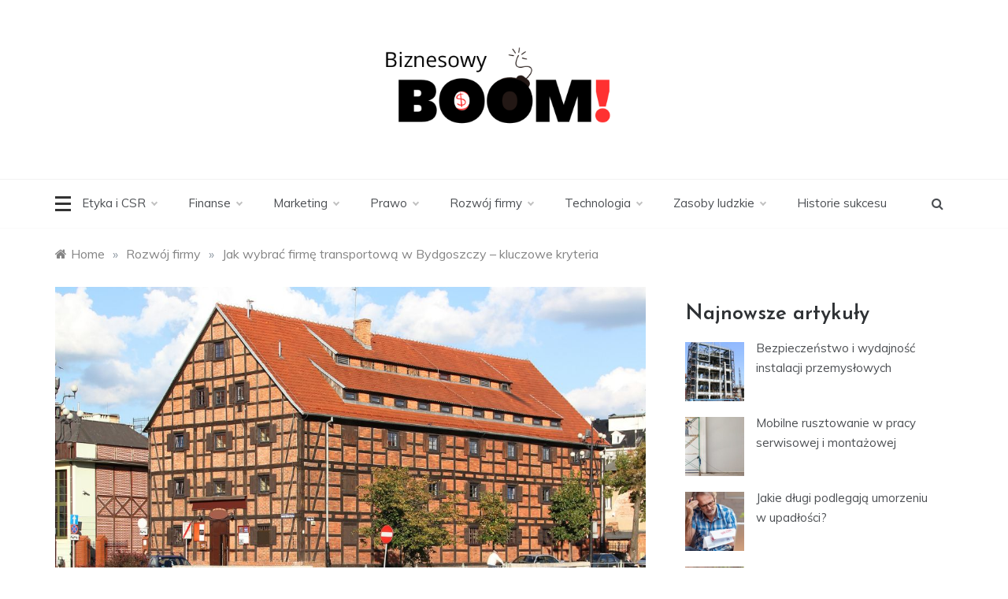

--- FILE ---
content_type: text/html; charset=UTF-8
request_url: https://www.biznesowyboom.pl/jak-wybrac-firme-transportowa-w-bydgoszczy-kluczowe-kryteria/
body_size: 16098
content:
<!doctype html>
<html lang="pl-PL">
<head>
	<meta charset="UTF-8">
	<meta name="viewport" content="width=device-width, initial-scale=1">
	<link rel="profile" href="https://gmpg.org/xfn/11">
	<meta name='robots' content='index, follow, max-image-preview:large, max-snippet:-1, max-video-preview:-1' />

	<!-- This site is optimized with the Yoast SEO plugin v21.8.1 - https://yoast.com/wordpress/plugins/seo/ -->
	<title>Jak wybrać firmę transportową w Bydgoszczy - kluczowe kryteria - Biznesowy BOOM!</title>
	<link rel="canonical" href="https://www.biznesowyboom.pl/jak-wybrac-firme-transportowa-w-bydgoszczy-kluczowe-kryteria/" />
	<meta property="og:locale" content="pl_PL" />
	<meta property="og:type" content="article" />
	<meta property="og:title" content="Jak wybrać firmę transportową w Bydgoszczy - kluczowe kryteria - Biznesowy BOOM!" />
	<meta property="og:description" content="Wybór odpowiedniej firmy transportowej w Bydgoszczy to decyzja, która może znacząco wpłynąć na efektywność, bezpieczeństwo i koszty przewozu towarów lub realizacji przeprowadzki. W obliczu licznych" />
	<meta property="og:url" content="https://www.biznesowyboom.pl/jak-wybrac-firme-transportowa-w-bydgoszczy-kluczowe-kryteria/" />
	<meta property="og:site_name" content="Biznesowy BOOM!" />
	<meta property="article:published_time" content="2024-02-28T10:05:08+00:00" />
	<meta property="og:image" content="https://www.biznesowyboom.pl/wp-content/uploads/2024/02/Bydgoszcz-1.jpg" />
	<meta property="og:image:width" content="1080" />
	<meta property="og:image:height" content="720" />
	<meta property="og:image:type" content="image/jpeg" />
	<meta name="author" content="Biznesowy BOOM!" />
	<meta name="twitter:card" content="summary_large_image" />
	<meta name="twitter:label1" content="Napisane przez" />
	<meta name="twitter:data1" content="Biznesowy BOOM!" />
	<meta name="twitter:label2" content="Szacowany czas czytania" />
	<meta name="twitter:data2" content="3 minuty" />
	<script type="application/ld+json" class="yoast-schema-graph">{"@context":"https://schema.org","@graph":[{"@type":"Article","@id":"https://www.biznesowyboom.pl/jak-wybrac-firme-transportowa-w-bydgoszczy-kluczowe-kryteria/#article","isPartOf":{"@id":"https://www.biznesowyboom.pl/jak-wybrac-firme-transportowa-w-bydgoszczy-kluczowe-kryteria/"},"author":{"name":"Biznesowy BOOM!","@id":"https://www.biznesowyboom.pl/#/schema/person/3d62f6737926484931d81de4dcb3a0f8"},"headline":"Jak wybrać firmę transportową w Bydgoszczy &#8211; kluczowe kryteria","datePublished":"2024-02-28T10:05:08+00:00","dateModified":"2024-02-28T10:05:08+00:00","mainEntityOfPage":{"@id":"https://www.biznesowyboom.pl/jak-wybrac-firme-transportowa-w-bydgoszczy-kluczowe-kryteria/"},"wordCount":491,"commentCount":0,"publisher":{"@id":"https://www.biznesowyboom.pl/#organization"},"image":{"@id":"https://www.biznesowyboom.pl/jak-wybrac-firme-transportowa-w-bydgoszczy-kluczowe-kryteria/#primaryimage"},"thumbnailUrl":"https://www.biznesowyboom.pl/wp-content/uploads/2024/02/Bydgoszcz-1.jpg","articleSection":["Rozwój firmy"],"inLanguage":"pl-PL","potentialAction":[{"@type":"CommentAction","name":"Comment","target":["https://www.biznesowyboom.pl/jak-wybrac-firme-transportowa-w-bydgoszczy-kluczowe-kryteria/#respond"]}]},{"@type":"WebPage","@id":"https://www.biznesowyboom.pl/jak-wybrac-firme-transportowa-w-bydgoszczy-kluczowe-kryteria/","url":"https://www.biznesowyboom.pl/jak-wybrac-firme-transportowa-w-bydgoszczy-kluczowe-kryteria/","name":"Jak wybrać firmę transportową w Bydgoszczy - kluczowe kryteria - Biznesowy BOOM!","isPartOf":{"@id":"https://www.biznesowyboom.pl/#website"},"primaryImageOfPage":{"@id":"https://www.biznesowyboom.pl/jak-wybrac-firme-transportowa-w-bydgoszczy-kluczowe-kryteria/#primaryimage"},"image":{"@id":"https://www.biznesowyboom.pl/jak-wybrac-firme-transportowa-w-bydgoszczy-kluczowe-kryteria/#primaryimage"},"thumbnailUrl":"https://www.biznesowyboom.pl/wp-content/uploads/2024/02/Bydgoszcz-1.jpg","datePublished":"2024-02-28T10:05:08+00:00","dateModified":"2024-02-28T10:05:08+00:00","breadcrumb":{"@id":"https://www.biznesowyboom.pl/jak-wybrac-firme-transportowa-w-bydgoszczy-kluczowe-kryteria/#breadcrumb"},"inLanguage":"pl-PL","potentialAction":[{"@type":"ReadAction","target":["https://www.biznesowyboom.pl/jak-wybrac-firme-transportowa-w-bydgoszczy-kluczowe-kryteria/"]}]},{"@type":"ImageObject","inLanguage":"pl-PL","@id":"https://www.biznesowyboom.pl/jak-wybrac-firme-transportowa-w-bydgoszczy-kluczowe-kryteria/#primaryimage","url":"https://www.biznesowyboom.pl/wp-content/uploads/2024/02/Bydgoszcz-1.jpg","contentUrl":"https://www.biznesowyboom.pl/wp-content/uploads/2024/02/Bydgoszcz-1.jpg","width":1080,"height":720,"caption":"Bydgoszcz"},{"@type":"BreadcrumbList","@id":"https://www.biznesowyboom.pl/jak-wybrac-firme-transportowa-w-bydgoszczy-kluczowe-kryteria/#breadcrumb","itemListElement":[{"@type":"ListItem","position":1,"name":"Strona główna","item":"https://www.biznesowyboom.pl/"},{"@type":"ListItem","position":2,"name":"Jak wybrać firmę transportową w Bydgoszczy &#8211; kluczowe kryteria"}]},{"@type":"WebSite","@id":"https://www.biznesowyboom.pl/#website","url":"https://www.biznesowyboom.pl/","name":"Biznesowy BOOM!","description":"twoje źródło inspiracji, wiedzy i wglądu w świat biznesu. Oferujemy szeroką gamę artykułów i poradników dotyczących wszystkiego, co wiąże się z prowadzeniem i rozwijaniem firmy.","publisher":{"@id":"https://www.biznesowyboom.pl/#organization"},"potentialAction":[{"@type":"SearchAction","target":{"@type":"EntryPoint","urlTemplate":"https://www.biznesowyboom.pl/?s={search_term_string}"},"query-input":"required name=search_term_string"}],"inLanguage":"pl-PL"},{"@type":"Organization","@id":"https://www.biznesowyboom.pl/#organization","name":"Biznesowy BOOM!","url":"https://www.biznesowyboom.pl/","logo":{"@type":"ImageObject","inLanguage":"pl-PL","@id":"https://www.biznesowyboom.pl/#/schema/logo/image/","url":"https://www.biznesowyboom.pl/wp-content/uploads/2025/12/cropped-cropped-biznesowy-boom-logo-f.png","contentUrl":"https://www.biznesowyboom.pl/wp-content/uploads/2025/12/cropped-cropped-biznesowy-boom-logo-f.png","width":500,"height":170,"caption":"Biznesowy BOOM!"},"image":{"@id":"https://www.biznesowyboom.pl/#/schema/logo/image/"}},{"@type":"Person","@id":"https://www.biznesowyboom.pl/#/schema/person/3d62f6737926484931d81de4dcb3a0f8","name":"Biznesowy BOOM!","image":{"@type":"ImageObject","inLanguage":"pl-PL","@id":"https://www.biznesowyboom.pl/#/schema/person/image/","url":"https://www.biznesowyboom.pl/wp-content/uploads/2023/05/Dodaj-naglowek-150x150.png","contentUrl":"https://www.biznesowyboom.pl/wp-content/uploads/2023/05/Dodaj-naglowek-150x150.png","caption":"Biznesowy BOOM!"},"sameAs":["https://www.biznesowyboom.pl"],"url":"https://www.biznesowyboom.pl/author/admin/"}]}</script>
	<!-- / Yoast SEO plugin. -->


<link rel='dns-prefetch' href='//fonts.googleapis.com' />
<link rel="alternate" type="application/rss+xml" title="Biznesowy BOOM! &raquo; Kanał z wpisami" href="https://www.biznesowyboom.pl/feed/" />
<link rel="alternate" type="application/rss+xml" title="Biznesowy BOOM! &raquo; Kanał z komentarzami" href="https://www.biznesowyboom.pl/comments/feed/" />
<link rel="alternate" type="application/rss+xml" title="Biznesowy BOOM! &raquo; Jak wybrać firmę transportową w Bydgoszczy &#8211; kluczowe kryteria Kanał z komentarzami" href="https://www.biznesowyboom.pl/jak-wybrac-firme-transportowa-w-bydgoszczy-kluczowe-kryteria/feed/" />
<script type="text/javascript">
window._wpemojiSettings = {"baseUrl":"https:\/\/s.w.org\/images\/core\/emoji\/14.0.0\/72x72\/","ext":".png","svgUrl":"https:\/\/s.w.org\/images\/core\/emoji\/14.0.0\/svg\/","svgExt":".svg","source":{"concatemoji":"https:\/\/www.biznesowyboom.pl\/wp-includes\/js\/wp-emoji-release.min.js?ver=6.2.7"}};
/*! This file is auto-generated */
!function(e,a,t){var n,r,o,i=a.createElement("canvas"),p=i.getContext&&i.getContext("2d");function s(e,t){p.clearRect(0,0,i.width,i.height),p.fillText(e,0,0);e=i.toDataURL();return p.clearRect(0,0,i.width,i.height),p.fillText(t,0,0),e===i.toDataURL()}function c(e){var t=a.createElement("script");t.src=e,t.defer=t.type="text/javascript",a.getElementsByTagName("head")[0].appendChild(t)}for(o=Array("flag","emoji"),t.supports={everything:!0,everythingExceptFlag:!0},r=0;r<o.length;r++)t.supports[o[r]]=function(e){if(p&&p.fillText)switch(p.textBaseline="top",p.font="600 32px Arial",e){case"flag":return s("\ud83c\udff3\ufe0f\u200d\u26a7\ufe0f","\ud83c\udff3\ufe0f\u200b\u26a7\ufe0f")?!1:!s("\ud83c\uddfa\ud83c\uddf3","\ud83c\uddfa\u200b\ud83c\uddf3")&&!s("\ud83c\udff4\udb40\udc67\udb40\udc62\udb40\udc65\udb40\udc6e\udb40\udc67\udb40\udc7f","\ud83c\udff4\u200b\udb40\udc67\u200b\udb40\udc62\u200b\udb40\udc65\u200b\udb40\udc6e\u200b\udb40\udc67\u200b\udb40\udc7f");case"emoji":return!s("\ud83e\udef1\ud83c\udffb\u200d\ud83e\udef2\ud83c\udfff","\ud83e\udef1\ud83c\udffb\u200b\ud83e\udef2\ud83c\udfff")}return!1}(o[r]),t.supports.everything=t.supports.everything&&t.supports[o[r]],"flag"!==o[r]&&(t.supports.everythingExceptFlag=t.supports.everythingExceptFlag&&t.supports[o[r]]);t.supports.everythingExceptFlag=t.supports.everythingExceptFlag&&!t.supports.flag,t.DOMReady=!1,t.readyCallback=function(){t.DOMReady=!0},t.supports.everything||(n=function(){t.readyCallback()},a.addEventListener?(a.addEventListener("DOMContentLoaded",n,!1),e.addEventListener("load",n,!1)):(e.attachEvent("onload",n),a.attachEvent("onreadystatechange",function(){"complete"===a.readyState&&t.readyCallback()})),(e=t.source||{}).concatemoji?c(e.concatemoji):e.wpemoji&&e.twemoji&&(c(e.twemoji),c(e.wpemoji)))}(window,document,window._wpemojiSettings);
</script>
<style type="text/css">
img.wp-smiley,
img.emoji {
	display: inline !important;
	border: none !important;
	box-shadow: none !important;
	height: 1em !important;
	width: 1em !important;
	margin: 0 0.07em !important;
	vertical-align: -0.1em !important;
	background: none !important;
	padding: 0 !important;
}
</style>
	
<link rel='stylesheet' id='wp-block-library-css' href='https://www.biznesowyboom.pl/wp-includes/css/dist/block-library/style.min.css?ver=6.2.7' type='text/css' media='all' />
<style id='wp-block-library-theme-inline-css' type='text/css'>
.wp-block-audio figcaption{color:#555;font-size:13px;text-align:center}.is-dark-theme .wp-block-audio figcaption{color:hsla(0,0%,100%,.65)}.wp-block-audio{margin:0 0 1em}.wp-block-code{border:1px solid #ccc;border-radius:4px;font-family:Menlo,Consolas,monaco,monospace;padding:.8em 1em}.wp-block-embed figcaption{color:#555;font-size:13px;text-align:center}.is-dark-theme .wp-block-embed figcaption{color:hsla(0,0%,100%,.65)}.wp-block-embed{margin:0 0 1em}.blocks-gallery-caption{color:#555;font-size:13px;text-align:center}.is-dark-theme .blocks-gallery-caption{color:hsla(0,0%,100%,.65)}.wp-block-image figcaption{color:#555;font-size:13px;text-align:center}.is-dark-theme .wp-block-image figcaption{color:hsla(0,0%,100%,.65)}.wp-block-image{margin:0 0 1em}.wp-block-pullquote{border-bottom:4px solid;border-top:4px solid;color:currentColor;margin-bottom:1.75em}.wp-block-pullquote cite,.wp-block-pullquote footer,.wp-block-pullquote__citation{color:currentColor;font-size:.8125em;font-style:normal;text-transform:uppercase}.wp-block-quote{border-left:.25em solid;margin:0 0 1.75em;padding-left:1em}.wp-block-quote cite,.wp-block-quote footer{color:currentColor;font-size:.8125em;font-style:normal;position:relative}.wp-block-quote.has-text-align-right{border-left:none;border-right:.25em solid;padding-left:0;padding-right:1em}.wp-block-quote.has-text-align-center{border:none;padding-left:0}.wp-block-quote.is-large,.wp-block-quote.is-style-large,.wp-block-quote.is-style-plain{border:none}.wp-block-search .wp-block-search__label{font-weight:700}.wp-block-search__button{border:1px solid #ccc;padding:.375em .625em}:where(.wp-block-group.has-background){padding:1.25em 2.375em}.wp-block-separator.has-css-opacity{opacity:.4}.wp-block-separator{border:none;border-bottom:2px solid;margin-left:auto;margin-right:auto}.wp-block-separator.has-alpha-channel-opacity{opacity:1}.wp-block-separator:not(.is-style-wide):not(.is-style-dots){width:100px}.wp-block-separator.has-background:not(.is-style-dots){border-bottom:none;height:1px}.wp-block-separator.has-background:not(.is-style-wide):not(.is-style-dots){height:2px}.wp-block-table{margin:0 0 1em}.wp-block-table td,.wp-block-table th{word-break:normal}.wp-block-table figcaption{color:#555;font-size:13px;text-align:center}.is-dark-theme .wp-block-table figcaption{color:hsla(0,0%,100%,.65)}.wp-block-video figcaption{color:#555;font-size:13px;text-align:center}.is-dark-theme .wp-block-video figcaption{color:hsla(0,0%,100%,.65)}.wp-block-video{margin:0 0 1em}.wp-block-template-part.has-background{margin-bottom:0;margin-top:0;padding:1.25em 2.375em}
</style>
<link rel='stylesheet' id='classic-theme-styles-css' href='https://www.biznesowyboom.pl/wp-includes/css/classic-themes.min.css?ver=6.2.7' type='text/css' media='all' />
<style id='global-styles-inline-css' type='text/css'>
body{--wp--preset--color--black: #000000;--wp--preset--color--cyan-bluish-gray: #abb8c3;--wp--preset--color--white: #ffffff;--wp--preset--color--pale-pink: #f78da7;--wp--preset--color--vivid-red: #cf2e2e;--wp--preset--color--luminous-vivid-orange: #ff6900;--wp--preset--color--luminous-vivid-amber: #fcb900;--wp--preset--color--light-green-cyan: #7bdcb5;--wp--preset--color--vivid-green-cyan: #00d084;--wp--preset--color--pale-cyan-blue: #8ed1fc;--wp--preset--color--vivid-cyan-blue: #0693e3;--wp--preset--color--vivid-purple: #9b51e0;--wp--preset--gradient--vivid-cyan-blue-to-vivid-purple: linear-gradient(135deg,rgba(6,147,227,1) 0%,rgb(155,81,224) 100%);--wp--preset--gradient--light-green-cyan-to-vivid-green-cyan: linear-gradient(135deg,rgb(122,220,180) 0%,rgb(0,208,130) 100%);--wp--preset--gradient--luminous-vivid-amber-to-luminous-vivid-orange: linear-gradient(135deg,rgba(252,185,0,1) 0%,rgba(255,105,0,1) 100%);--wp--preset--gradient--luminous-vivid-orange-to-vivid-red: linear-gradient(135deg,rgba(255,105,0,1) 0%,rgb(207,46,46) 100%);--wp--preset--gradient--very-light-gray-to-cyan-bluish-gray: linear-gradient(135deg,rgb(238,238,238) 0%,rgb(169,184,195) 100%);--wp--preset--gradient--cool-to-warm-spectrum: linear-gradient(135deg,rgb(74,234,220) 0%,rgb(151,120,209) 20%,rgb(207,42,186) 40%,rgb(238,44,130) 60%,rgb(251,105,98) 80%,rgb(254,248,76) 100%);--wp--preset--gradient--blush-light-purple: linear-gradient(135deg,rgb(255,206,236) 0%,rgb(152,150,240) 100%);--wp--preset--gradient--blush-bordeaux: linear-gradient(135deg,rgb(254,205,165) 0%,rgb(254,45,45) 50%,rgb(107,0,62) 100%);--wp--preset--gradient--luminous-dusk: linear-gradient(135deg,rgb(255,203,112) 0%,rgb(199,81,192) 50%,rgb(65,88,208) 100%);--wp--preset--gradient--pale-ocean: linear-gradient(135deg,rgb(255,245,203) 0%,rgb(182,227,212) 50%,rgb(51,167,181) 100%);--wp--preset--gradient--electric-grass: linear-gradient(135deg,rgb(202,248,128) 0%,rgb(113,206,126) 100%);--wp--preset--gradient--midnight: linear-gradient(135deg,rgb(2,3,129) 0%,rgb(40,116,252) 100%);--wp--preset--duotone--dark-grayscale: url('#wp-duotone-dark-grayscale');--wp--preset--duotone--grayscale: url('#wp-duotone-grayscale');--wp--preset--duotone--purple-yellow: url('#wp-duotone-purple-yellow');--wp--preset--duotone--blue-red: url('#wp-duotone-blue-red');--wp--preset--duotone--midnight: url('#wp-duotone-midnight');--wp--preset--duotone--magenta-yellow: url('#wp-duotone-magenta-yellow');--wp--preset--duotone--purple-green: url('#wp-duotone-purple-green');--wp--preset--duotone--blue-orange: url('#wp-duotone-blue-orange');--wp--preset--font-size--small: 16px;--wp--preset--font-size--medium: 25px;--wp--preset--font-size--large: 31px;--wp--preset--font-size--x-large: 42px;--wp--preset--font-size--larger: 39px;--wp--preset--spacing--20: 0.44rem;--wp--preset--spacing--30: 0.67rem;--wp--preset--spacing--40: 1rem;--wp--preset--spacing--50: 1.5rem;--wp--preset--spacing--60: 2.25rem;--wp--preset--spacing--70: 3.38rem;--wp--preset--spacing--80: 5.06rem;--wp--preset--shadow--natural: 6px 6px 9px rgba(0, 0, 0, 0.2);--wp--preset--shadow--deep: 12px 12px 50px rgba(0, 0, 0, 0.4);--wp--preset--shadow--sharp: 6px 6px 0px rgba(0, 0, 0, 0.2);--wp--preset--shadow--outlined: 6px 6px 0px -3px rgba(255, 255, 255, 1), 6px 6px rgba(0, 0, 0, 1);--wp--preset--shadow--crisp: 6px 6px 0px rgba(0, 0, 0, 1);}:where(.is-layout-flex){gap: 0.5em;}body .is-layout-flow > .alignleft{float: left;margin-inline-start: 0;margin-inline-end: 2em;}body .is-layout-flow > .alignright{float: right;margin-inline-start: 2em;margin-inline-end: 0;}body .is-layout-flow > .aligncenter{margin-left: auto !important;margin-right: auto !important;}body .is-layout-constrained > .alignleft{float: left;margin-inline-start: 0;margin-inline-end: 2em;}body .is-layout-constrained > .alignright{float: right;margin-inline-start: 2em;margin-inline-end: 0;}body .is-layout-constrained > .aligncenter{margin-left: auto !important;margin-right: auto !important;}body .is-layout-constrained > :where(:not(.alignleft):not(.alignright):not(.alignfull)){max-width: var(--wp--style--global--content-size);margin-left: auto !important;margin-right: auto !important;}body .is-layout-constrained > .alignwide{max-width: var(--wp--style--global--wide-size);}body .is-layout-flex{display: flex;}body .is-layout-flex{flex-wrap: wrap;align-items: center;}body .is-layout-flex > *{margin: 0;}:where(.wp-block-columns.is-layout-flex){gap: 2em;}.has-black-color{color: var(--wp--preset--color--black) !important;}.has-cyan-bluish-gray-color{color: var(--wp--preset--color--cyan-bluish-gray) !important;}.has-white-color{color: var(--wp--preset--color--white) !important;}.has-pale-pink-color{color: var(--wp--preset--color--pale-pink) !important;}.has-vivid-red-color{color: var(--wp--preset--color--vivid-red) !important;}.has-luminous-vivid-orange-color{color: var(--wp--preset--color--luminous-vivid-orange) !important;}.has-luminous-vivid-amber-color{color: var(--wp--preset--color--luminous-vivid-amber) !important;}.has-light-green-cyan-color{color: var(--wp--preset--color--light-green-cyan) !important;}.has-vivid-green-cyan-color{color: var(--wp--preset--color--vivid-green-cyan) !important;}.has-pale-cyan-blue-color{color: var(--wp--preset--color--pale-cyan-blue) !important;}.has-vivid-cyan-blue-color{color: var(--wp--preset--color--vivid-cyan-blue) !important;}.has-vivid-purple-color{color: var(--wp--preset--color--vivid-purple) !important;}.has-black-background-color{background-color: var(--wp--preset--color--black) !important;}.has-cyan-bluish-gray-background-color{background-color: var(--wp--preset--color--cyan-bluish-gray) !important;}.has-white-background-color{background-color: var(--wp--preset--color--white) !important;}.has-pale-pink-background-color{background-color: var(--wp--preset--color--pale-pink) !important;}.has-vivid-red-background-color{background-color: var(--wp--preset--color--vivid-red) !important;}.has-luminous-vivid-orange-background-color{background-color: var(--wp--preset--color--luminous-vivid-orange) !important;}.has-luminous-vivid-amber-background-color{background-color: var(--wp--preset--color--luminous-vivid-amber) !important;}.has-light-green-cyan-background-color{background-color: var(--wp--preset--color--light-green-cyan) !important;}.has-vivid-green-cyan-background-color{background-color: var(--wp--preset--color--vivid-green-cyan) !important;}.has-pale-cyan-blue-background-color{background-color: var(--wp--preset--color--pale-cyan-blue) !important;}.has-vivid-cyan-blue-background-color{background-color: var(--wp--preset--color--vivid-cyan-blue) !important;}.has-vivid-purple-background-color{background-color: var(--wp--preset--color--vivid-purple) !important;}.has-black-border-color{border-color: var(--wp--preset--color--black) !important;}.has-cyan-bluish-gray-border-color{border-color: var(--wp--preset--color--cyan-bluish-gray) !important;}.has-white-border-color{border-color: var(--wp--preset--color--white) !important;}.has-pale-pink-border-color{border-color: var(--wp--preset--color--pale-pink) !important;}.has-vivid-red-border-color{border-color: var(--wp--preset--color--vivid-red) !important;}.has-luminous-vivid-orange-border-color{border-color: var(--wp--preset--color--luminous-vivid-orange) !important;}.has-luminous-vivid-amber-border-color{border-color: var(--wp--preset--color--luminous-vivid-amber) !important;}.has-light-green-cyan-border-color{border-color: var(--wp--preset--color--light-green-cyan) !important;}.has-vivid-green-cyan-border-color{border-color: var(--wp--preset--color--vivid-green-cyan) !important;}.has-pale-cyan-blue-border-color{border-color: var(--wp--preset--color--pale-cyan-blue) !important;}.has-vivid-cyan-blue-border-color{border-color: var(--wp--preset--color--vivid-cyan-blue) !important;}.has-vivid-purple-border-color{border-color: var(--wp--preset--color--vivid-purple) !important;}.has-vivid-cyan-blue-to-vivid-purple-gradient-background{background: var(--wp--preset--gradient--vivid-cyan-blue-to-vivid-purple) !important;}.has-light-green-cyan-to-vivid-green-cyan-gradient-background{background: var(--wp--preset--gradient--light-green-cyan-to-vivid-green-cyan) !important;}.has-luminous-vivid-amber-to-luminous-vivid-orange-gradient-background{background: var(--wp--preset--gradient--luminous-vivid-amber-to-luminous-vivid-orange) !important;}.has-luminous-vivid-orange-to-vivid-red-gradient-background{background: var(--wp--preset--gradient--luminous-vivid-orange-to-vivid-red) !important;}.has-very-light-gray-to-cyan-bluish-gray-gradient-background{background: var(--wp--preset--gradient--very-light-gray-to-cyan-bluish-gray) !important;}.has-cool-to-warm-spectrum-gradient-background{background: var(--wp--preset--gradient--cool-to-warm-spectrum) !important;}.has-blush-light-purple-gradient-background{background: var(--wp--preset--gradient--blush-light-purple) !important;}.has-blush-bordeaux-gradient-background{background: var(--wp--preset--gradient--blush-bordeaux) !important;}.has-luminous-dusk-gradient-background{background: var(--wp--preset--gradient--luminous-dusk) !important;}.has-pale-ocean-gradient-background{background: var(--wp--preset--gradient--pale-ocean) !important;}.has-electric-grass-gradient-background{background: var(--wp--preset--gradient--electric-grass) !important;}.has-midnight-gradient-background{background: var(--wp--preset--gradient--midnight) !important;}.has-small-font-size{font-size: var(--wp--preset--font-size--small) !important;}.has-medium-font-size{font-size: var(--wp--preset--font-size--medium) !important;}.has-large-font-size{font-size: var(--wp--preset--font-size--large) !important;}.has-x-large-font-size{font-size: var(--wp--preset--font-size--x-large) !important;}
.wp-block-navigation a:where(:not(.wp-element-button)){color: inherit;}
:where(.wp-block-columns.is-layout-flex){gap: 2em;}
.wp-block-pullquote{font-size: 1.5em;line-height: 1.6;}
</style>
<link rel='stylesheet' id='Muli:400,600-css' href='//fonts.googleapis.com/css?family=Muli%3A400%2C600&#038;ver=6.2.7' type='text/css' media='all' />
<link rel='stylesheet' id='Josefin+Sans:400,600,700,400italic-css' href='//fonts.googleapis.com/css?family=Josefin+Sans%3A400%2C600%2C700%2C400italic&#038;ver=6.2.7' type='text/css' media='all' />
<link rel='stylesheet' id='parewa-sign-css' href='//fonts.googleapis.com/css?family=Monsieur+La+Doulaise&#038;display=swap' type='text/css' media='all' />
<link rel='stylesheet' id='font-awesome-css' href='https://www.biznesowyboom.pl/wp-content/themes/parewa/css/font-awesome.min.css?ver=4.5.0' type='text/css' media='all' />
<link rel='stylesheet' id='grid-css-css' href='https://www.biznesowyboom.pl/wp-content/themes/parewa/css/grid.min.css?ver=4.5.0' type='text/css' media='all' />
<link rel='stylesheet' id='slick-css' href='https://www.biznesowyboom.pl/wp-content/themes/parewa/assets/css/slick.css?ver=4.5.0' type='text/css' media='all' />
<link rel='stylesheet' id='offcanvas-style-css' href='https://www.biznesowyboom.pl/wp-content/themes/parewa/assets/css/canvi.css?ver=4.5.0' type='text/css' media='all' />
<link rel='stylesheet' id='parewa-style-css' href='https://www.biznesowyboom.pl/wp-content/themes/parewa/style.css?ver=6.2.7' type='text/css' media='all' />
<style id='parewa-style-inline-css' type='text/css'>

            .main-header .logo{ 
                max-width : 374px; 
            }
            .top-bar-area{ 
                background:#ffffff; 
            }
            .top-menu > ul > li > a,
            .social-links ul li a:before{ 
                color:#4c4f53; 
            }
            .header-default .main-header,
            .header-1 .menu-area,
            .header-2 .menu-area{ 
                background :#ffffff; 
            }
            .main-menu ul li > a{ 
                color:#4c4f53; 
            }
            .caption h2 a,
            .caption span, 
            .caption span a,
            .slide-wrap .caption h2 a,
            .bottom-caption .slider-items a, 
            .bottom-caption .slider-items h4{ 
                color :#2f3235; 
            }
            .post-wrap{ 
                background-color :#ffffff; 
            }
            .widget{ 
               background-color :#ffffff; 
            }
            .post-excerpt, 
            .content{ 
                color : #4c4f53; 
            }h1, h2, h3, h4, h5, h6, 
            .post-title,
            .post-title a{ 
                color :#2f3235; 
            }
            .footer-wrap{ 
                background-color :#fafafa; 
            }
            .site-footer,
            .site-footer a,
            .footer-menu li a,
            .footer-wrap .widget a, 
            .footer-wrap .widget,
            .footer-wrap .widget-title{ 
                color :#4c4f53; 
            }
            #toTop,
            .footer-wrap .widget-title:after,
            .default-slider .slide-wrap .more-btn,
            .comment-form #submit:hover, 
            .comment-form #submit:focus,
            #toTop:hover,
            a.effect:before,
            .show-more,
            a.link-format,
            .tabs-nav li:before,
            .post-slider-section .s-cat,
            .meta_bottom .post-share a:hover,
            .sidebar-3 .widget-title:after,
            .bottom-caption .slick-current .slider-items span,
            aarticle.format-status .post-content .post-format::after,
            article.format-chat .post-content .post-format::after, 
            article.format-link .post-content .post-format::after,
            article.format-standard .post-content .post-format::after, 
            article.format-image .post-content .post-format::after, 
            article.hentry.sticky .post-content .post-format::after, 
            article.format-video .post-content .post-format::after, 
            article.format-gallery .post-content .post-format::after, 
            article.format-audio .post-content .post-format::after, 
            article.format-quote .post-content .post-format::after{ 
                background-color: #C31E39; 
                border-color: #C31E39;
            }
            #author:active, 
            #email:active, 
            #url:active, 
            #comment:active, 
            #author:focus, 
            #email:focus, 
            #url:focus, 
            #comment:focus,
            #author:hover, 
            #email:hover, 
            #url:hover, 
            #comment:hover{  
                border-color: #C31E39;
            }
            .content p a,
            .promo-two .post-category a:hover,
            .main-header a:hover, 
            .promo-three .post-category a,
            .post-cats > span i, 
            .post-cats > span a,
            .site-footer a,
            .slide-wrap .caption .s-cat,
            .main-header a:focus, 
            .main-header a:active,
            .top-menu > ul > li > a:hover,
            .main-menu ul li.current-menu-item > a, 
            .header-2 .main-menu > ul > li.current-menu-item > a,
            .main-menu ul li:hover > a,
            .post-navigation .nav-links a:hover, 
            .post-navigation .nav-links a:focus,
            .tabs-nav li.tab-active a, 
            .tabs-nav li.tab-active,
            .tabs-nav li.tab-active a, 
            .tabs-nav li.tab-active,
            ul.trail-items li a:hover span,
            .author-socials a:hover,
            .post-date a:focus, 
            .post-date a:hover,
            .post-excerpt a:hover, 
            .post-excerpt a:focus, 
            .content a:hover, 
            .content a:focus,
            .post-footer > span a:hover, 
            .post-footer > span a:focus,
            .widget a:hover, 
            .widget a:focus,
            .footer-menu li a:hover, 
            .footer-menu li a:focus,
            .footer-social-links a:hover,
            .footer-social-links a:focus,
            .site-footer a:hover, 
            .site-footer a:focus{ 
                color : #C31E39; 
            }
            .sidebar .widget a, p{ 
                font-family:Muli; 
            }
            p{ 
                font-size: 16px; 
            }
            p{ 
                line-height:28px; 
            }
            p{ 
                font-weight:400; 
            }
            h1{ 
                font-family:Josefin Sans; 
            }
            h1{ 
                font-size:30px; 
            }
            h1{ 
                line-height: 35px; 
            }
            h1{ 
                font-weight:600; 
            }
            h2{ 
                font-family:Josefin Sans; 
            }
            h2{ 
                font-size:26px; 
            }
            h2{ 
                line-height:30px; 
            }
            h2{ 
                font-weight:600; 
            }
            h3{ 
                font-family:Josefin Sans; 
            }
            h3{ 
                font-size:23px; 
            }
            h3{ 
                line-height:30px; 
            }
            h3{ 
                font-weight: 600; 
            }
            h4, .sidebar-area .entry-title a { 
                font-family:Josefin Sans; 
            }
            h4{ 
                font-size:20px; 
            }
            h4{ 
                line-height:28px; 
            }
            h4{ 
                font-weight: 600; 
            }
            h5{ 
                font-family:Josefin Sans; 
            }
            h5{ 
                font-size: 17px; 
            }
            h5{ 
                line-height:20px; 
            }
            h5{ 
                font-weight:600; 
            }
            h6{ 
                font-family:Josefin Sans; 
            }
            h6{ 
                font-size:15px; 
            }
            h6{ 
                line-height:24px; 
            }
            h6{ 
                font-weight:600; 
            }
            .main-menu > ul > li > a{ 
                font-family: Muli; 
            }
            .main-menu > ul > li > a{ 
                font-size:15px; 
            }
            .main-menu > ul > li > a{ 
                line-height:86px; 
            }
            .main-menu > ul > li > a{ 
                font-weight:400; 
            }
</style>
<script type='text/javascript' src='https://www.biznesowyboom.pl/wp-includes/js/jquery/jquery.min.js?ver=3.6.4' id='jquery-core-js'></script>
<script type='text/javascript' src='https://www.biznesowyboom.pl/wp-includes/js/jquery/jquery-migrate.min.js?ver=3.4.0' id='jquery-migrate-js'></script>
<script type='text/javascript' src='https://www.biznesowyboom.pl/wp-content/themes/parewa/assets/js/slick.js?ver=4.6.0' id='slick-js'></script>
<script type='text/javascript' src='https://www.biznesowyboom.pl/wp-content/themes/parewa/assets/js/canvi.js?ver=4.6.0' id='offcanvas-script-js'></script>
<link rel="https://api.w.org/" href="https://www.biznesowyboom.pl/wp-json/" /><link rel="alternate" type="application/json" href="https://www.biznesowyboom.pl/wp-json/wp/v2/posts/187" /><link rel="EditURI" type="application/rsd+xml" title="RSD" href="https://www.biznesowyboom.pl/xmlrpc.php?rsd" />
<link rel="wlwmanifest" type="application/wlwmanifest+xml" href="https://www.biznesowyboom.pl/wp-includes/wlwmanifest.xml" />
<meta name="generator" content="WordPress 6.2.7" />
<link rel='shortlink' href='https://www.biznesowyboom.pl/?p=187' />
<link rel="alternate" type="application/json+oembed" href="https://www.biznesowyboom.pl/wp-json/oembed/1.0/embed?url=https%3A%2F%2Fwww.biznesowyboom.pl%2Fjak-wybrac-firme-transportowa-w-bydgoszczy-kluczowe-kryteria%2F" />
<link rel="alternate" type="text/xml+oembed" href="https://www.biznesowyboom.pl/wp-json/oembed/1.0/embed?url=https%3A%2F%2Fwww.biznesowyboom.pl%2Fjak-wybrac-firme-transportowa-w-bydgoszczy-kluczowe-kryteria%2F&#038;format=xml" />
	<link rel="preconnect" href="https://fonts.googleapis.com">
	<link rel="preconnect" href="https://fonts.gstatic.com">
	
		<!-- GA Google Analytics @ https://m0n.co/ga -->
		<script async src="https://www.googletagmanager.com/gtag/js?id=G-5G2GTCYZJD"></script>
		<script>
			window.dataLayer = window.dataLayer || [];
			function gtag(){dataLayer.push(arguments);}
			gtag('js', new Date());
			gtag('config', 'G-5G2GTCYZJD');
		</script>

	<link rel="pingback" href="https://www.biznesowyboom.pl/xmlrpc.php">		<style type="text/css">
					.site-title,
			.site-description {
				position: absolute;
				clip: rect(1px, 1px, 1px, 1px);
			}
				</style>
		<link rel="icon" href="https://www.biznesowyboom.pl/wp-content/uploads/2023/05/Dodaj-naglowek-150x150.png" sizes="32x32" />
<link rel="icon" href="https://www.biznesowyboom.pl/wp-content/uploads/2023/05/Dodaj-naglowek-300x300.png" sizes="192x192" />
<link rel="apple-touch-icon" href="https://www.biznesowyboom.pl/wp-content/uploads/2023/05/Dodaj-naglowek-300x300.png" />
<meta name="msapplication-TileImage" content="https://www.biznesowyboom.pl/wp-content/uploads/2023/05/Dodaj-naglowek-300x300.png" />
	<style id="egf-frontend-styles" type="text/css">
		p {} h1 {} h2 {} h3 {} h4 {} h5 {} h6 {} body *:not(.fa, .fas, .fab, .far, .mce-btn *, .dashicons-before, .dashicons, #wpadminbar, #wpadminbar *) {} header h1.site-title, header .site-title a, .site-branding .site-title, .site-branding .site-title a, header a.site-title {} header .site-description {} body.blog h2.entry-title, body.blog h2.entry-title a, body.archive h2.entry-title a, body.blog .preview-inner .preview-title a, body.blog article .title a {} body.blog .entry-content a.blogpost-button, body.blog .entry-content .readmore-wrapper a, body.blog .entry-content .continue-reading a {} h1.entry-title, h1.post-title, article h1.single-title {font-size: 50px!important;line-height: 1!important;} article .entry-meta, .entry-meta time, .entry-meta p, .entry-meta a, .entry-meta span, body.blog .preview-inner .post-meta a, body.blog article .entry-meta, article .post-date-customizable {} .entry-content p, .preview-inner p, body.blog article .post-content, #content p {} .entry-content ul, .entry-content ol, .entry-content li, article .post-single-content ul, article .post-single-content ol, article .post-single-content li {} .entry-content a:not(.reveal__button__link), #content a:not(.reveal__button__link) {} nav.primary-menu .site-logo a, nav.main-navigation .site-logo a, nav.site-navigation .site-logo a, header .site-nav .site-logo a, header #navigation .site-logo a, header .top-bar-title .site-title a {} nav.primary-menu a:not(.site-logo), nav.main-navigation a:not(.site-logo), nav.site-navigation a:not(.site-logo), header .site-nav a:not(.site-logo), header #navigation a:not(.site-logo) {} .bottom-header-wrapper .bottom-header-tagline {} .bottom-header-wrapper .bottom-header-title, .bottom-header-wrapper .bottom-header-title h1, .site-branding-header .site-title {} .bottom-header-wrapper .bottom-header-below-title, .site-branding-header .site-description, .bottom-header-wrapper .bottom-header-paragraph {} .site-branding-header a {} .header-widgets-wrapper .widget-title, .upper-widgets-grid-wrapper .widget-title, .top-widget-inner-wrapper .widget-title {} .header-widgets-wrapper section *:not(.widget-title, div), .upper-widgets-grid-wrapper .widget *:not(.widget-title, div), .top-widget-inner-wrapper *:not(.widget-title, div) {} .header-slideshow .slider-content h3 {} .header-slideshow .slider-content p {} .header-slideshow .slider-content a {} aside.featured-sidebar section .widget-title, aside.widget-area section .widget-title, .header-inner .sidebar-widgets .widget-title, aside.sidebar .widget .widget-title, aside.widget-area .widget .widget-title {} aside.featured-sidebar section *:not(.widget-title, div), aside.widget-area section *:not(.widget-title, div), .header-inner .sidebar-widgets *:not(.widget-title, div), aside.sidebar .widget *:not(.widget-title, div), aside.widget-area .widget *:not(.widget-title, div) {} footer.site-footer .content-wrap .widget-title, footer .widget-title {} footer.site-footer .content-wrap section *:not(.widget-title, div), footer.site-footer section *:not(.widget-title, div), footer .footer-widgets *:not(.widget-title, div) {} footer .site-info, footer .site-info *:not(.widget-title, div), footer .site-info *:not(.widget-title, div), footer .copyrights *:not(.widget-title, div), footer .copyright, footer .copyright *:not(.widget-title, div) {} 	</style>
	</head>

<body class="post-template-default single single-post postid-187 single-format-standard wp-custom-logo wp-embed-responsive at-sticky-sidebar single-right-sidebar right-sidebar one-column default-full default-skin header-1">
<div id="page" class="site">
	<a class="skip-link screen-reader-text" href="#content">Skip to content</a>

	<div class="myCanvasNav canvi-navbar">
	<div class="canvi-user-info">
	    <div class="canvi-user-info__data">
	        <span class="canvi-user-info__title">Biznesowy BOOM!</span>
	        <a href="https://www.biznesowyboom.pl/" class="canvi-user-info__meta">View site</a>
	        <div class="canvi-user-info__close closebtn"></div>
	    </div>
	</div>
		
	<div class="default-widgets">
		
		<div class="widget widget_recent_entries">
		<h2 class="widgettitle">Ostatnie wpisy</h2>
		<ul>
											<li>
					<a href="https://www.biznesowyboom.pl/bezpieczenstwo-i-wydajnosc-instalacji-przemyslowych/">Bezpieczeństwo i wydajność instalacji przemysłowych</a>
									</li>
											<li>
					<a href="https://www.biznesowyboom.pl/mobilne-rusztowanie-w-pracy-serwisowej-i-montazowej/">Mobilne rusztowanie w pracy serwisowej i montażowej</a>
									</li>
											<li>
					<a href="https://www.biznesowyboom.pl/jakie-dlugi-podlegaja-umorzeniu-w-upadlosci/">Jakie długi podlegają umorzeniu w upadłości?</a>
									</li>
											<li>
					<a href="https://www.biznesowyboom.pl/drewno-metal-czy-technorattan-materialy-lawek-ogrodowych/">Drewno, metal czy technorattan? Materiały ławek ogrodowych</a>
									</li>
											<li>
					<a href="https://www.biznesowyboom.pl/spawarki-magnum-synergia-jak-dzialaja-i-dlaczego-sa-tak-popularne/">Spawarki Magnum Synergia – jak działają i dlaczego są tak popularne?</a>
									</li>
					</ul>

		</div>		<div class="widget widget_categories">
			<h2 class="widget-title">Most Used Categories</h2>
			<ul>
					<li class="cat-item cat-item-3"><a href="https://www.biznesowyboom.pl/category/finanse/">Finanse</a> (32)
<ul class='children'>
	<li class="cat-item cat-item-14"><a href="https://www.biznesowyboom.pl/category/finanse/inwestycje/">Inwestycje</a> (17)
</li>
</ul>
</li>
	<li class="cat-item cat-item-2"><a href="https://www.biznesowyboom.pl/category/rozwoj-firmy/">Rozwój firmy</a> (28)
</li>
	<li class="cat-item cat-item-5"><a href="https://www.biznesowyboom.pl/category/technologia/">Technologia</a> (28)
<ul class='children'>
	<li class="cat-item cat-item-19"><a href="https://www.biznesowyboom.pl/category/technologia/nowe-technologie/">Nowe technologie</a> (11)
</li>
</ul>
</li>
	<li class="cat-item cat-item-72"><a href="https://www.biznesowyboom.pl/category/przemysl/">Przemysł</a> (13)
</li>
	<li class="cat-item cat-item-6"><a href="https://www.biznesowyboom.pl/category/prawo/">Prawo</a> (11)
<ul class='children'>
	<li class="cat-item cat-item-23"><a href="https://www.biznesowyboom.pl/category/prawo/porady-prawne/">Porady prawne</a> (10)
</li>
</ul>
</li>
	<li class="cat-item cat-item-4"><a href="https://www.biznesowyboom.pl/category/marketing/">Marketing</a> (9)
</li>
	<li class="cat-item cat-item-48"><a href="https://www.biznesowyboom.pl/category/budownictwo/">Budownictwo</a> (8)
</li>
			</ul>
		</div>
	</div>
	</div>
<div class="js-canvi-content canvi-content">
<header class="header-1">
			
	    	    <section class="main-header " style="background-image:url(); background-size: cover; background-position: center; background-repeat: no-repeat;">
			<div class="head_one clearfix">
				<div class="container">
					<div class="logo">
						<a href="https://www.biznesowyboom.pl/" class="custom-logo-link" rel="home"><img width="500" height="170" src="https://www.biznesowyboom.pl/wp-content/uploads/2025/12/cropped-cropped-biznesowy-boom-logo-f.png" class="custom-logo" alt="Biznesowy BOOM!" decoding="async" srcset="https://www.biznesowyboom.pl/wp-content/uploads/2025/12/cropped-cropped-biznesowy-boom-logo-f.png 500w, https://www.biznesowyboom.pl/wp-content/uploads/2025/12/cropped-cropped-biznesowy-boom-logo-f-300x102.png 300w" sizes="(max-width: 500px) 100vw, 500px" /></a>							<h1 class="site-title"><a href="https://www.biznesowyboom.pl/" rel="home">Biznesowy BOOM!</a></h1>
														<p class="site-description">twoje źródło inspiracji, wiedzy i wglądu w świat biznesu. Oferujemy szeroką gamę artykułów i poradników dotyczących wszystkiego, co wiąże się z prowadzeniem i rozwijaniem firmy.</p>
											</div><!-- .site-logo -->
				</div>
			</div>
			<div class="menu-area">
				<div class="container">					
					<nav id="site-navigation">
													<button class="js-canvi-open-button--left mobile-menu"><span></span></button>
												
																		<div class="search-wrapper">
							<div class="search-box">
								<i class="fa fa-search first_click" aria-hidden="true" style="display: block;"></i>
								<i class="fa fa-times second_click" aria-hidden="true" style="display: none;"></i>
							</div>
							<div class="search-box-text">
								<form role="search" method="get" class="search-form" action="https://www.biznesowyboom.pl/">
				<label>
					<span class="screen-reader-text">Szukaj:</span>
					<input type="search" class="search-field" placeholder="Szukaj &hellip;" value="" name="s" />
				</label>
				<input type="submit" class="search-submit" value="Szukaj" />
			</form>							</div>
						</div>
												<div class="bar-menu">
							<div class="line-menu line-half first-line"></div>
							<div class="line-menu"></div>
							<div class="line-menu line-half last-line"></div>
							<span>Menu</span>
						</div>
		                 <div class="main-menu menu-caret">
		    				<ul id="primary-menu" class=""><li id="menu-item-6" class="menu-item menu-item-type-taxonomy menu-item-object-category menu-item-has-children menu-item-6"><a href="https://www.biznesowyboom.pl/category/etyka-i-csr/">Etyka i CSR</a>
<ul class="sub-menu">
	<li id="menu-item-7" class="menu-item menu-item-type-taxonomy menu-item-object-category menu-item-7"><a href="https://www.biznesowyboom.pl/category/etyka-i-csr/csr/">CSR</a></li>
	<li id="menu-item-8" class="menu-item menu-item-type-taxonomy menu-item-object-category menu-item-8"><a href="https://www.biznesowyboom.pl/category/etyka-i-csr/etyka-biznesowa/">Etyka biznesowa</a></li>
	<li id="menu-item-9" class="menu-item menu-item-type-taxonomy menu-item-object-category menu-item-9"><a href="https://www.biznesowyboom.pl/category/etyka-i-csr/zrownowazony-rozwoj/">Zrównoważony rozwój</a></li>
</ul>
</li>
<li id="menu-item-10" class="menu-item menu-item-type-taxonomy menu-item-object-category menu-item-has-children menu-item-10"><a href="https://www.biznesowyboom.pl/category/finanse/">Finanse</a>
<ul class="sub-menu">
	<li id="menu-item-11" class="menu-item menu-item-type-taxonomy menu-item-object-category menu-item-11"><a href="https://www.biznesowyboom.pl/category/finanse/inwestycje/">Inwestycje</a></li>
	<li id="menu-item-12" class="menu-item menu-item-type-taxonomy menu-item-object-category menu-item-12"><a href="https://www.biznesowyboom.pl/category/finanse/podatki/">Podatki</a></li>
	<li id="menu-item-13" class="menu-item menu-item-type-taxonomy menu-item-object-category menu-item-13"><a href="https://www.biznesowyboom.pl/category/finanse/zarzadzanie-finansami/">Zarządzanie finansami</a></li>
</ul>
</li>
<li id="menu-item-15" class="menu-item menu-item-type-taxonomy menu-item-object-category menu-item-has-children menu-item-15"><a href="https://www.biznesowyboom.pl/category/marketing/">Marketing</a>
<ul class="sub-menu">
	<li id="menu-item-16" class="menu-item menu-item-type-taxonomy menu-item-object-category menu-item-16"><a href="https://www.biznesowyboom.pl/category/marketing/analiza-rynku/">Analiza rynku</a></li>
	<li id="menu-item-17" class="menu-item menu-item-type-taxonomy menu-item-object-category menu-item-17"><a href="https://www.biznesowyboom.pl/category/marketing/digital-marketing/">Digital Marketing</a></li>
	<li id="menu-item-18" class="menu-item menu-item-type-taxonomy menu-item-object-category menu-item-18"><a href="https://www.biznesowyboom.pl/category/marketing/marketing-offline/">Marketing Offline</a></li>
</ul>
</li>
<li id="menu-item-19" class="menu-item menu-item-type-taxonomy menu-item-object-category menu-item-has-children menu-item-19"><a href="https://www.biznesowyboom.pl/category/prawo/">Prawo</a>
<ul class="sub-menu">
	<li id="menu-item-20" class="menu-item menu-item-type-taxonomy menu-item-object-category menu-item-20"><a href="https://www.biznesowyboom.pl/category/prawo/porady-prawne/">Porady prawne</a></li>
	<li id="menu-item-21" class="menu-item menu-item-type-taxonomy menu-item-object-category menu-item-21"><a href="https://www.biznesowyboom.pl/category/prawo/prawo-korporacyjne/">Prawo korporacyjne</a></li>
</ul>
</li>
<li id="menu-item-22" class="menu-item menu-item-type-taxonomy menu-item-object-category current-post-ancestor current-menu-parent current-post-parent menu-item-has-children menu-item-22"><a href="https://www.biznesowyboom.pl/category/rozwoj-firmy/">Rozwój firmy</a>
<ul class="sub-menu">
	<li id="menu-item-23" class="menu-item menu-item-type-taxonomy menu-item-object-category menu-item-23"><a href="https://www.biznesowyboom.pl/category/rozwoj-firmy/strategie-wzrostu/">Strategie wzrostu</a></li>
	<li id="menu-item-24" class="menu-item menu-item-type-taxonomy menu-item-object-category menu-item-24"><a href="https://www.biznesowyboom.pl/category/rozwoj-firmy/zarzadzanie-kryzysem/">Zarządzanie kryzysem</a></li>
	<li id="menu-item-25" class="menu-item menu-item-type-taxonomy menu-item-object-category menu-item-25"><a href="https://www.biznesowyboom.pl/category/rozwoj-firmy/zarzadzanie-zmiana/">Zarządzanie zmianą</a></li>
</ul>
</li>
<li id="menu-item-26" class="menu-item menu-item-type-taxonomy menu-item-object-category menu-item-has-children menu-item-26"><a href="https://www.biznesowyboom.pl/category/technologia/">Technologia</a>
<ul class="sub-menu">
	<li id="menu-item-27" class="menu-item menu-item-type-taxonomy menu-item-object-category menu-item-27"><a href="https://www.biznesowyboom.pl/category/technologia/digitalizacja/">Digitalizacja</a></li>
	<li id="menu-item-28" class="menu-item menu-item-type-taxonomy menu-item-object-category menu-item-28"><a href="https://www.biznesowyboom.pl/category/technologia/nowe-technologie/">Nowe technologie</a></li>
	<li id="menu-item-29" class="menu-item menu-item-type-taxonomy menu-item-object-category menu-item-29"><a href="https://www.biznesowyboom.pl/category/technologia/recenzje/">Recenzje</a></li>
</ul>
</li>
<li id="menu-item-30" class="menu-item menu-item-type-taxonomy menu-item-object-category menu-item-has-children menu-item-30"><a href="https://www.biznesowyboom.pl/category/zasoby-ludzkie/">Zasoby ludzkie</a>
<ul class="sub-menu">
	<li id="menu-item-31" class="menu-item menu-item-type-taxonomy menu-item-object-category menu-item-31"><a href="https://www.biznesowyboom.pl/category/zasoby-ludzkie/rekrutacja/">Rekrutacja</a></li>
	<li id="menu-item-32" class="menu-item menu-item-type-taxonomy menu-item-object-category menu-item-32"><a href="https://www.biznesowyboom.pl/category/zasoby-ludzkie/rozwoj-pracownikow/">Rozwój pracowników</a></li>
	<li id="menu-item-33" class="menu-item menu-item-type-taxonomy menu-item-object-category menu-item-33"><a href="https://www.biznesowyboom.pl/category/zasoby-ludzkie/zarzadzanie-talentami/">Zarządzanie talentami</a></li>
</ul>
</li>
<li id="menu-item-14" class="menu-item menu-item-type-taxonomy menu-item-object-category menu-item-14"><a href="https://www.biznesowyboom.pl/category/historie-sukcesu/">Historie sukcesu</a></li>
</ul>						</div>
						
					</nav><!-- #site-navigation -->
					
				</div>
			</div>
		</setion><!-- #masthead -->
</header>


	     
        <section id="content" class="site-content posts-container">
	<div class="container">
		<div class="row">
			<div class="breadcrumbs-wrap">
				<div role="navigation" aria-label="Breadcrumbs" class="breadcrumb-trail breadcrumbs" itemprop="breadcrumb"><ul class="trail-items" itemscope itemtype="http://schema.org/BreadcrumbList"><meta name="numberOfItems" content="3" /><meta name="itemListOrder" content="Ascending" /><li itemprop="itemListElement" itemscope itemtype="http://schema.org/ListItem" class="trail-item trail-begin"><a href="https://www.biznesowyboom.pl" rel="home"><span itemprop="name">Home</span></a><meta itemprop="position" content="1" /></li><span class="delim">»</span><li itemprop="itemListElement" itemscope itemtype="http://schema.org/ListItem" class="trail-item"><a href="https://www.biznesowyboom.pl/category/rozwoj-firmy/"><span itemprop="name">Rozwój firmy</span></a><meta itemprop="position" content="2" /></li><span class="delim">»</span><li itemprop="itemListElement" itemscope itemtype="http://schema.org/ListItem" class="trail-item trail-end"><span itemprop="name">Jak wybrać firmę transportową w Bydgoszczy &#8211; kluczowe kryteria</span><meta itemprop="position" content="3" /></li><span class="delim">»</span></ul></div> <!-- Breadcrumb hook -->
			</div>
			<aside id="left-sidebar" class="col-md-4 widget-area side-left sidebar-2">
	<div class="sidebar-area">
			</div>
</aside><!-- #secondary -->
			<div id="primary" class="col-md-8 content-area">
				<main id="main" class="site-main">
					<article id="post-187" class="post-187 post type-post status-publish format-standard has-post-thumbnail hentry category-rozwoj-firmy">
    <div class="post-wrap">
        <div class="post-media">
            
            <div class="post-thumbnail">
                <img width="1080" height="720" src="https://www.biznesowyboom.pl/wp-content/uploads/2024/02/Bydgoszcz-1.jpg" class="attachment-full size-full wp-post-image" alt="Bydgoszcz" decoding="async" srcset="https://www.biznesowyboom.pl/wp-content/uploads/2024/02/Bydgoszcz-1.jpg 1080w, https://www.biznesowyboom.pl/wp-content/uploads/2024/02/Bydgoszcz-1-300x200.jpg 300w, https://www.biznesowyboom.pl/wp-content/uploads/2024/02/Bydgoszcz-1-1024x683.jpg 1024w, https://www.biznesowyboom.pl/wp-content/uploads/2024/02/Bydgoszcz-1-768x512.jpg 768w, https://www.biznesowyboom.pl/wp-content/uploads/2024/02/Bydgoszcz-1-600x400.jpg 600w" sizes="(max-width: 1080px) 100vw, 1080px" />            </div><!-- .post-thumbnail -->

                </div>
        <div class="post-content">
            <div class="post-cats">
                            </div>
            <h1 class="post-title entry-title">Jak wybrać firmę transportową w Bydgoszczy &#8211; kluczowe kryteria</h1>            <div class="post-date">
                                    <div class="entry-meta">
                                            </div><!-- .entry-meta -->
                            </div>

            <div class="content post-excerpt entry-content clearfix ">
                
<p>Wybór odpowiedniej firmy transportowej w Bydgoszczy to decyzja, która może znacząco wpłynąć na efektywność, bezpieczeństwo i koszty przewozu towarów lub realizacji przeprowadzki. W obliczu licznych ofert na rynku, kluczowe staje się zwrócenie uwagi na kilka fundamentalnych kryteriów, które pomogą wybrać najbardziej odpowiedniego usługodawcę. Analiza doświadczenia, reputacji, zakresu usług, a także warunków bezpieczeństwa i ubezpieczenia, jest niezbędna do podjęcia świadomej decyzji.</p>



<h2 class="wp-block-heading"><strong>Doświadczenie i reputacja – filary zaufanej współpracy</strong></h2>



<p>Doświadczenie i reputacja firmy transportowej są jak fundamenty, na których buduje się zaufanie klienta. <a href="https://www.dpvlogistic.pl/">Firma transportowa Bydgoszcz</a>, która przez lata swojej działalności zgromadziła pozytywne opinie i referencje, z pewnością jest godna rozważenia. Warto poszukać opinii w internecie, zapytać o doświadczenia znajomych lub sprawdzić historię firmy, aby upewnić się, że nasz wybór padnie na usługodawcę sprawdzonego i polecane przez innych klientów.</p>



<h2 class="wp-block-heading"><strong>Zakres oferowanych usług – dostosowanie do indywidualnych potrzeb</strong></h2>



<p>Każdy przewóz jest inny i wymaga indywidualnego podejścia. Niektóre firmy specjalizują się w konkretnych typach transportu, takich jak przewóz ładunków niebezpiecznych, przeprowadzki, czy transport międzynarodowy. Wybierając firmę transportową, należy zwrócić uwagę, czy oferuje ona usługi dopasowane do naszych specyficznych potrzeb, co jest gwarantem, że zadanie zostanie wykonane profesjonalnie i efektywnie.</p>



<h2 class="wp-block-heading"><strong>Bezpieczeństwo i ubezpieczenie – gwarancja ochrony</strong></h2>



<p>Bezpieczeństwo transportowanych towarów lub mienia jest priorytetem. Z tego powodu niezwykle ważne jest, aby wybrana firma transportowa w Bydgoszczy posiadała adekwatne ubezpieczenie, które zapewni kompensatę w przypadku ewentualnych szkód. Ponadto warto zwrócić uwagę na politykę firmy dotyczącą bezpieczeństwa, w tym na szkolenia kierowców oraz regularność przeglądów technicznych pojazdów.</p>



<h2 class="wp-block-heading"><strong>Elastyczność i konkurencyjność cenowa – klucz do efektywnej współpracy</strong></h2>



<p>Elastyczność w dostosowywaniu usług do potrzeb klienta oraz konkurencyjność cenowa są aspektami, które mają bezpośredni wpływ na wybór firmy transportowej. Usługodawca gotowy do negocjacji terminów, dopasowania zakresu usług czy uwzględnienia indywidualnych wymagań budżetowych, może okazać się najlepszym partnerem w realizacji zleceń transportowych.</p>



<h2 class="wp-block-heading"><strong>Personalizacja oferty i obsługa klienta – znaczenie dodanej wartości</strong></h2>



<p>W dobie rosnącej konkurencji na rynku usług transportowych, firmy, które oferują spersonalizowane rozwiązania oraz wysoki standard obsługi klienta, wyróżniają się na tle innych. Możliwość skorzystania z indywidualnej konsultacji, elastyczność w dostosowaniu oferty do konkretnego zlecenia, czy profesjonalne podejście do każdego klienta są cechami, które powinny wpłynąć na ostateczny wybór firmy transportowej w Bydgoszczy.</p>



<p>Dokonując wyboru firmy transportowej, ważne jest, by dokładnie przeanalizować wymienione kryteria i zdecydować się na usługodawcę, który najlepiej odpowiada naszym potrzebom. Taki świadomy wybór jest gwarancją satysfakcji i bezpieczeństwa przewożonych towarów, a także efektywności i ekonomiczności realizowanych operacji transportowych.</p>
            </div><!-- .entry-content -->
            <footer class="post-footer entry-footer">
                        <div class="meta_bottom">
            <div class="post-share">
                <a data-tooltip="Like it" class="tooltip"  target="_blank" href="https://www.facebook.com/sharer/sharer.php?u=https://www.biznesowyboom.pl/jak-wybrac-firme-transportowa-w-bydgoszczy-kluczowe-kryteria/"><i class="fa fa-facebook"></i>Facebook</a>
                <a data-tooltip="Tweet it" class="tooltip"  target="_blank" href="http://twitter.com/share?text=Jak%20wybrać%20firmę%20transportową%20w%20Bydgoszczy%20&#8211;%20kluczowe%20kryteria&#038;url=https://www.biznesowyboom.pl/jak-wybrac-firme-transportowa-w-bydgoszczy-kluczowe-kryteria/"><i
                            class="fa fa-twitter"></i> Twitter</a>
                <a data-tooltip="Pin it" class="tooltip"  target="_blank" href="http://pinterest.com/pin/create/button/?url=https://www.biznesowyboom.pl/jak-wybrac-firme-transportowa-w-bydgoszczy-kluczowe-kryteria/&#038;media=https://www.biznesowyboom.pl/wp-content/uploads/2024/02/Bydgoszcz-1.jpg&#038;description=Jak%20wybrać%20firmę%20transportową%20w%20Bydgoszczy%20&#8211;%20kluczowe%20kryteria"><i
                            class="fa fa-pinterest"></i>Pinterest</a>
                <a data-tooltip="Share Now" class="tooltip"  target="_blank" href="http://www.linkedin.com/shareArticle?mini=true&#038;title=Jak%20wybrać%20firmę%20transportową%20w%20Bydgoszczy%20&#8211;%20kluczowe%20kryteria&#038;url=https://www.biznesowyboom.pl/jak-wybrac-firme-transportowa-w-bydgoszczy-kluczowe-kryteria/"><i class="fa fa-linkedin"></i>Linkedin</a>
            </div>
        </div>
                    </footer><!-- .entry-footer -->
            
	<nav class="navigation post-navigation" aria-label="Wpisy">
		<h2 class="screen-reader-text">Nawigacja wpisu</h2>
		<div class="nav-links"><div class="nav-previous"><a href="https://www.biznesowyboom.pl/nowoczesne-technologie-w-aparatach-sluchowych-dostepnych-w-bydgoszczy/" rel="prev">Nowoczesne technologie w aparatach słuchowych dostępnych w Bydgoszczy</a></div><div class="nav-next"><a href="https://www.biznesowyboom.pl/foliopaki-jako-klucz-do-efektywnej-logistyki-w-e-commerce/" rel="next">Foliopaki jako klucz do efektywnej logistyki w e-commerce</a></div></div>
	</nav>        </div>
    </div>
</article><!-- #post-187 -->
<div id="comments" class="comments-area">

		<div id="respond" class="comment-respond">
		<h3 id="reply-title" class="comment-reply-title">Dodaj komentarz <small><a rel="nofollow" id="cancel-comment-reply-link" href="/jak-wybrac-firme-transportowa-w-bydgoszczy-kluczowe-kryteria/#respond" style="display:none;">Anuluj pisanie odpowiedzi</a></small></h3><p class="must-log-in">Musisz się <a href="https://www.biznesowyboom.pl/wp-login.php?redirect_to=https%3A%2F%2Fwww.biznesowyboom.pl%2Fjak-wybrac-firme-transportowa-w-bydgoszczy-kluczowe-kryteria%2F">zalogować</a>, aby móc dodać komentarz.</p>	</div><!-- #respond -->
	
</div><!-- #comments -->
			        </main><!-- #main -->
			    </div><!-- #primary -->
			    <aside id="secondary" class="col-md-4 widget-area side-right sidebar-2">
	<div class="sidebar-area">
		<section id="block-3" class="widget widget_block">
<div class="wp-block-group is-layout-flow"><div class="wp-block-group__inner-container">
<h2 class="wp-block-heading">Najnowsze artykuły</h2>


<ul class="wp-block-latest-posts__list wp-block-latest-posts"><li><div class="wp-block-latest-posts__featured-image alignleft"><img width="150" height="150" src="https://www.biznesowyboom.pl/wp-content/uploads/2026/01/instalacja-przemyslowa-150x150.jpg" class="attachment-thumbnail size-thumbnail wp-post-image" alt="Techniczna instalacja" decoding="async" loading="lazy" style="max-width:75px;max-height:75px;" /></div><a class="wp-block-latest-posts__post-title" href="https://www.biznesowyboom.pl/bezpieczenstwo-i-wydajnosc-instalacji-przemyslowych/">Bezpieczeństwo i wydajność instalacji przemysłowych</a></li>
<li><div class="wp-block-latest-posts__featured-image alignleft"><img width="150" height="150" src="https://www.biznesowyboom.pl/wp-content/uploads/2025/12/rusztowanie-aluminiowe-jezdne-150x150.jpg" class="attachment-thumbnail size-thumbnail wp-post-image" alt="Rusztowanie aluminiowe jezdne" decoding="async" loading="lazy" style="max-width:75px;max-height:75px;" /></div><a class="wp-block-latest-posts__post-title" href="https://www.biznesowyboom.pl/mobilne-rusztowanie-w-pracy-serwisowej-i-montazowej/">Mobilne rusztowanie w pracy serwisowej i montażowej</a></li>
<li><div class="wp-block-latest-posts__featured-image alignleft"><img width="150" height="150" src="https://www.biznesowyboom.pl/wp-content/uploads/2025/12/kancelaria-upadlosc-konsumencka-bydgoszcz-150x150.jpg" class="attachment-thumbnail size-thumbnail wp-post-image" alt="Upadłość konsumencka Bydgoszcz" decoding="async" loading="lazy" style="max-width:75px;max-height:75px;" /></div><a class="wp-block-latest-posts__post-title" href="https://www.biznesowyboom.pl/jakie-dlugi-podlegaja-umorzeniu-w-upadlosci/">Jakie długi podlegają umorzeniu w upadłości?</a></li>
<li><div class="wp-block-latest-posts__featured-image alignleft"><img width="150" height="150" src="https://www.biznesowyboom.pl/wp-content/uploads/2025/12/lawki-z-technorattanu-150x150.jpg" class="attachment-thumbnail size-thumbnail wp-post-image" alt="Ławki rattanowe" decoding="async" loading="lazy" style="max-width:75px;max-height:75px;" /></div><a class="wp-block-latest-posts__post-title" href="https://www.biznesowyboom.pl/drewno-metal-czy-technorattan-materialy-lawek-ogrodowych/">Drewno, metal czy technorattan? Materiały ławek ogrodowych</a></li>
<li><div class="wp-block-latest-posts__featured-image alignleft"><img width="150" height="150" src="https://www.biznesowyboom.pl/wp-content/uploads/2025/11/spawacz-pracownik-150x150.jpg" class="attachment-thumbnail size-thumbnail wp-post-image" alt="Uśmiechnięty pracownik spawacz" decoding="async" loading="lazy" style="max-width:75px;max-height:75px;" /></div><a class="wp-block-latest-posts__post-title" href="https://www.biznesowyboom.pl/spawarki-magnum-synergia-jak-dzialaja-i-dlaczego-sa-tak-popularne/">Spawarki Magnum Synergia – jak działają i dlaczego są tak popularne?</a></li>
</ul></div></div>
</section><section id="block-6" class="widget widget_block">
<div class="wp-block-group is-layout-flow"><div class="wp-block-group__inner-container">
<h2 class="wp-block-heading">Kategorie</h2>


<ul class="wp-block-categories-list wp-block-categories">	<li class="cat-item cat-item-18"><a href="https://www.biznesowyboom.pl/category/marketing/analiza-rynku/">Analiza rynku</a>
</li>
	<li class="cat-item cat-item-48"><a href="https://www.biznesowyboom.pl/category/budownictwo/">Budownictwo</a>
</li>
	<li class="cat-item cat-item-28"><a href="https://www.biznesowyboom.pl/category/etyka-i-csr/csr/">CSR</a>
</li>
	<li class="cat-item cat-item-16"><a href="https://www.biznesowyboom.pl/category/marketing/digital-marketing/">Digital Marketing</a>
</li>
	<li class="cat-item cat-item-21"><a href="https://www.biznesowyboom.pl/category/technologia/digitalizacja/">Digitalizacja</a>
</li>
	<li class="cat-item cat-item-27"><a href="https://www.biznesowyboom.pl/category/etyka-i-csr/etyka-biznesowa/">Etyka biznesowa</a>
</li>
	<li class="cat-item cat-item-9"><a href="https://www.biznesowyboom.pl/category/etyka-i-csr/">Etyka i CSR</a>
</li>
	<li class="cat-item cat-item-3"><a href="https://www.biznesowyboom.pl/category/finanse/">Finanse</a>
</li>
	<li class="cat-item cat-item-8"><a href="https://www.biznesowyboom.pl/category/historie-sukcesu/">Historie sukcesu</a>
</li>
	<li class="cat-item cat-item-14"><a href="https://www.biznesowyboom.pl/category/finanse/inwestycje/">Inwestycje</a>
</li>
	<li class="cat-item cat-item-4"><a href="https://www.biznesowyboom.pl/category/marketing/">Marketing</a>
</li>
	<li class="cat-item cat-item-19"><a href="https://www.biznesowyboom.pl/category/technologia/nowe-technologie/">Nowe technologie</a>
</li>
	<li class="cat-item cat-item-15"><a href="https://www.biznesowyboom.pl/category/finanse/podatki/">Podatki</a>
</li>
	<li class="cat-item cat-item-23"><a href="https://www.biznesowyboom.pl/category/prawo/porady-prawne/">Porady prawne</a>
</li>
	<li class="cat-item cat-item-6"><a href="https://www.biznesowyboom.pl/category/prawo/">Prawo</a>
</li>
	<li class="cat-item cat-item-96"><a href="https://www.biznesowyboom.pl/category/produkcja/">Produkcja</a>
</li>
	<li class="cat-item cat-item-72"><a href="https://www.biznesowyboom.pl/category/przemysl/">Przemysł</a>
</li>
	<li class="cat-item cat-item-24"><a href="https://www.biznesowyboom.pl/category/zasoby-ludzkie/rekrutacja/">Rekrutacja</a>
</li>
	<li class="cat-item cat-item-2"><a href="https://www.biznesowyboom.pl/category/rozwoj-firmy/">Rozwój firmy</a>
</li>
	<li class="cat-item cat-item-25"><a href="https://www.biznesowyboom.pl/category/zasoby-ludzkie/rozwoj-pracownikow/">Rozwój pracowników</a>
</li>
	<li class="cat-item cat-item-10"><a href="https://www.biznesowyboom.pl/category/rozwoj-firmy/strategie-wzrostu/">Strategie wzrostu</a>
</li>
	<li class="cat-item cat-item-5"><a href="https://www.biznesowyboom.pl/category/technologia/">Technologia</a>
</li>
	<li class="cat-item cat-item-1"><a href="https://www.biznesowyboom.pl/category/uncategorized/">Uncategorized</a>
</li>
	<li class="cat-item cat-item-38"><a href="https://www.biznesowyboom.pl/category/zaplecze-biznesu/">Zaplecze biznesu</a>
</li>
	<li class="cat-item cat-item-13"><a href="https://www.biznesowyboom.pl/category/finanse/zarzadzanie-finansami/">Zarządzanie finansami</a>
</li>
	<li class="cat-item cat-item-12"><a href="https://www.biznesowyboom.pl/category/rozwoj-firmy/zarzadzanie-kryzysem/">Zarządzanie kryzysem</a>
</li>
	<li class="cat-item cat-item-11"><a href="https://www.biznesowyboom.pl/category/rozwoj-firmy/zarzadzanie-zmiana/">Zarządzanie zmianą</a>
</li>
	<li class="cat-item cat-item-7"><a href="https://www.biznesowyboom.pl/category/zasoby-ludzkie/">Zasoby ludzkie</a>
</li>
	<li class="cat-item cat-item-29"><a href="https://www.biznesowyboom.pl/category/etyka-i-csr/zrownowazony-rozwoj/">Zrównoważony rozwój</a>
</li>
</ul></div></div>
</section>	</div>
</aside><!-- #secondary -->
			</div>
		</div>
	</section>
	<section class="">
		<div class="container">
			<div class="row">
				<div class="col-sm-12">
								</div>
		</div>
	</div>
</section>

<div class="footer-wrap">
	<div class="container">
		<div class="row">
								<div class="footer-col-2">
						<div class="footer-top-box wow fadeInUp">
							<section id="block-9" class="widget widget_block">
<h2 class="wp-block-heading">O Biznesowy BOOM!</h2>
</section><section id="block-10" class="widget widget_block widget_text">
<p>Biznesowy BOOM! to twoje źródło inspiracji, wiedzy i wglądu w świat biznesu. Oferujemy szeroką gamę artykułów i poradników dotyczących wszystkiego, co wiąże się z prowadzeniem i rozwijaniem firmy - od strategii wzrostu, przez zarządzanie finansami, marketing, technologię w biznesie, prawo biznesowe, aż po zarządzanie zasobami ludzkimi.</p>
</section><section id="block-11" class="widget widget_block widget_text">
<p>Nasz portal ma na celu stworzenie społeczności przedsiębiorców i liderów, którzy poszukują pomysłów, informacji i inspiracji, aby poprowadzić swoje firmy do sukcesu. Wspieramy zarówno nowe start-upy, jak i doświadczone korporacje, dostarczając rzetelne, aktualne i praktyczne informacje.</p>
</section><section id="block-12" class="widget widget_block widget_text">
<p>Na Biznesowy BOOM! znajdziesz też recenzje najnowszych technologii dla firm, omówienia zmian w prawie biznesowym oraz historie sukcesu, które mogą zainspirować i motywować do działania. Wierzymy w etykę biznesową i społeczną odpowiedzialność firm, dlatego nasze treści zawsze uwzględniają te aspekty.</p>
</section>						</div>
					</div>
										<div class="footer-col-2">
						<div class="footer-top-box wow fadeInUp">
							<section id="block-14" class="widget widget_block">
<h2 class="wp-block-heading">Sprawdź inne ciekawe portale</h2>
</section><section id="block-79" class="widget widget_block widget_text">
<p><a href="http://sledztrendy.pl/">sledztrendy.pl</a> | <a href="http://multistonesystem.pl/">multistonesystem.pl</a> | <a href="https://skullcrew.pl/">skullcrew.pl/</a> | <a href="https://szybkoinwestycje.pl/">szybkoinwestycje.pl</a> | j<a href="https://jednakoweskarpetki.pl/">ednakoweskarpetki.pl</a> | <a href="http://zapachowe-zawieszki.pl/">zapachowe-zawieszki.pl</a> | <a href="http://180c.pl/">180c.pl</a> | k<a href="http://kryzyswsieci.pl/">ryzyswsieci.pl</a> | <a href="http://prawadlaludzi.pl/">prawadlaludzi.pl</a> |                <a href="http://perfumowynet.pl/">perfumowynet.pl</a> | <a href="http://keimo.pl/">keimo.pl</a> | <a href="http://batakstudio.pl/">batakstudio.pl</a> | <a href="http://99ideas.pl/">99ideas.pl</a> | <a href="http://styledes.pl/">styledes.pl</a> | <a href="http://napamiatke.pl/">napamiatke.pl</a> | <a href="http://zdrowyzwyczaj.pl/">zdrowyzwyczaj.pl</a> | <a href="http://witalnewskazowki.pl/">witalnewskazowki.pl</a> | <a href="http://biznesowyboom.pl/">biznesowyboom.pl</a> | <a href="http://profesjonalnyprzedsiebiorca.pl/">profesjonalnyprzedsiebiorca.pl</a> |                 <a href="http://urodabezusterki.pl/">urodabezusterki.pl</a> | <a href="http://witaminawiedzy.pl/">witaminawiedzy.pl</a> | <a href="http://szczytzdrowia.pl/">szczytzdrowia.pl</a> | <a href="http://magiamieszkan.pl/">magiamieszkan.pl</a> | <a href="http://twojaponmocdrogowa.com.pl/">twojaponmocdrogowa.com.pl</a></p>
</section>						</div>
					</div>
							</div>
	</div>
	<footer class="site-footer">
		<div class="container">
			<div class="row">
					<div class="col-md-6">
						<div class="copyright">
							© All Rights Reserved 2022															
																			
													</div>
						
					</div>
				<div class="col-md-6">
									</div>
			</div>
		</div>
	</footer>
	            <a id="toTop" class="go-to-top" href="#" title="Go to Top">
                <i class="fa fa-angle-double-up"></i>
            </a>
        
</div><!-- main container -->
</div><!-- #page -->

<script type='text/javascript' src='https://www.biznesowyboom.pl/wp-includes/js/imagesloaded.min.js?ver=4.1.4' id='imagesloaded-js'></script>
<script type='text/javascript' src='https://www.biznesowyboom.pl/wp-content/themes/parewa/js/navigation.js?ver=20151215' id='parewa-navigation-js'></script>
<script type='text/javascript' src='https://www.biznesowyboom.pl/wp-content/themes/parewa/assets/js/script.js?ver=20151215' id='parewa-script-js'></script>
<script type='text/javascript' id='parewa-custom-js-extra'>
/* <![CDATA[ */
var parewa_ajax = {"ajaxurl":"https:\/\/www.biznesowyboom.pl\/wp-admin\/admin-ajax.php","paged":"1","max_num_pages":"0","next_posts":"","show_more":"View More","no_more_posts":"No More"};
/* ]]> */
</script>
<script type='text/javascript' src='https://www.biznesowyboom.pl/wp-content/themes/parewa/assets/js/custom.js?ver=20151215' id='parewa-custom-js'></script>
<script type='text/javascript' src='https://www.biznesowyboom.pl/wp-content/themes/parewa/js/skip-link-focus-fix.js?ver=20151215' id='parewa-skip-link-focus-fix-js'></script>
<script type='text/javascript' src='https://www.biznesowyboom.pl/wp-includes/js/comment-reply.min.js?ver=6.2.7' id='comment-reply-js'></script>

</body>
</html>

<!-- Page cached by LiteSpeed Cache 7.5.0.1 on 2026-01-17 06:12:30 -->

--- FILE ---
content_type: text/css
request_url: https://www.biznesowyboom.pl/wp-content/themes/parewa/style.css?ver=6.2.7
body_size: 28247
content:
/*
Theme Name: Parewa
Theme URI: https://www.akithemes.com
Author: AKITHEMES
Author URI: https://www.akithemes.com
Description: WordPress Blog Theme
Version: 101.2
License: GNU General Public License v2 or later
License URI: http://www.gnu.org/licenses/gpl-2.0.html
Text Domain: parewa
Tags: blog, news, custom-background, custom-header, one-column, two-columns, three-columns, custom-logo, custom-menu, featured-images, threaded-comments, translation-ready

This theme, like WordPress, is licensed under the GPL.
Use it to make something cool, have fun, and share what you've learned with others.

Normalizing styles have been helped along thanks to the fine work of
Nicolas Gallagher and Jonathan Neal https://necolas.github.io/normalize.css/

*/

body{font-family:Muli,sans-serif;font-size:16px;font-style:normal;font-weight:400;line-height:1.5;color:#4c4f53}a{text-decoration:none!important;outline:0!important;color:#4c4f53;-webkit-transition:color .2s ease,background-color .2s ease;-moz-transition:color .2s ease,background-color .2s ease;-o-transition:color .2s ease,background-color .2s ease;transition:color .2s ease,background-color .2s ease}a:focus{color:#4c4f53}a:hover{color:#6ca4db}h1,h2,h3,h4,h5,h6{margin:0 0 15px;font-family:Prata,sans-serif;font-style:normal;line-height:1.5;color:#2f3235}.h1,h1{font-size:29px}.h2,h2{font-size:26px}.h3,h3{font-size:23px}.h4,h4{font-size:20px}.h5,h5{font-size:17px}.h6,h6{font-size:15px}button{-webkit-transition:color .2s ease,background .2s ease;-moz-transition:color .2s ease,background .2s ease;-o-transition:color .2s ease,background .2s ease;transition:color .2s ease,background .2s ease}p{margin:0 0 15px}dl{margin:0 0 15px}dl dt{font-weight:700;margin:0 0 5px;line-height:1.7}dl dd{margin:0 0 15px;padding:0 0 0 15px;line-height:1.7}dl dd:last-child{margin-bottom:0}address{display:block;margin:0 0 15px;font-style:italic}sub,sup{font-size:75%;line-height:0;position:relative;vertical-align:baseline}sup{top:-.5em}sub{bottom:-.25em}abbr{text-decoration:none;border-bottom:1px dotted #4c4f53;cursor:help}acronym{text-decoration:none;border-bottom:1px dashed #4c4f53;cursor:help}big{text-transform:uppercase;font-size:larger}cite{font-style:italic;border:none}code,kbd,tt{padding:4px 5px;font-family:Menlo,Monaco,Consolas,'Courier New',monospace;font-size:15px;color:#4c4f53;background-color:#f7f8f8;border-radius:0}kbd{box-shadow:none}del,s,strike{text-decoration:line-through}pre{display:inline-block;width:100%;font-family:Menlo,Monaco,Consolas,'Courier New',monospace;font-size:15px;line-height:1.35;overflow:auto;white-space:pre;margin:5px 0 13px;padding:21px 30px;background-color:#f7f8f8;color:#4c4f53;border:none;border-radius:0}var{font-style:italic;font-weight:700}b,strong{font-weight:700}em,q{font-style:italic}ins{text-decoration:none;border-bottom:2px solid #4c4f53}legend{margin-bottom:15px;padding-bottom:5px;font-size:22px;font-weight:700;color:#2f3235;border-bottom:1px solid #eeefef}hr{margin-top:25px;margin-bottom:25px;border-color:#eeefef}blockquote{position:relative;margin:0 0 20px;padding:0 0 0 60px;border:none;font-family:'Playfair Display',serif;font-size:18px;font-style:normal;line-height:1.65}blockquote:before{position:absolute;top:-4px;left:-4px;z-index:0;font-family:'Playfair Display',serif;content:'\201c';font-size:120px;font-style:normal;line-height:.79;color:#fff}blockquote .small:before,blockquote footer:before,blockquote small:before{content:''}blockquote p{margin-bottom:10px!important}blockquote p:last-child{margin-bottom:0!important}blockquote cite{display:block;margin-top:10px;font-size:18px;line-height:1.3;text-align:left;color:#4c4f53}ul{list-style:disc;margin:0}ol{list-style:decimal}li>ol,li>ul{margin-bottom:0;margin-left:1.5em;padding-left:10px}img{height:auto;max-width:100%}figure{margin:0}table{border-collapse:collapse;border-spacing:0;margin:0 0 30px;width:100%}td,th{border:1px solid #e7e7e7;padding:7px 0;text-align:center}.aligncenter{text-align:center}.alignright{text-align:right}.alignleft{text-align:left}.floatleft{float:left}.floatright{float:right}.fw-300{font-weight:300!important}.fw-400{font-weight:400!important}.fw-500{font-weight:500!important}.fw-600{font-weight:600!important}.fw-700{font-weight:700!important}.pt-none{padding-top:0!important}.pb-none{padding-bottom:0!important}.pr-none{padding-right:0!important}.pl-none{padding-left:0!important}.mt-none{margin-top:0!important}.mb-none{margin-bottom:0!important}.mr-none{margin-right:0!important}.ml-none{margin-left:0!important}.break-word{word-wrap:break-word}.o-hidden{overflow:hidden}.screen-reader-text{clip:rect(1px,1px,1px,1px);width:1px;height:1px;overflow:hidden;position:absolute!important;word-wrap:normal!important}.screen-reader-text{border:0;clip:rect(1px,1px,1px,1px);clip-path:inset(50%);height:1px;margin:-1px;overflow:hidden;padding:0;position:absolute!important;width:1px;word-wrap:normal!important}.screen-reader-text:focus{background-color:#f1f1f1;border-radius:3px;box-shadow:0 0 2px 2px rgba(0,0,0,.6);clip:auto!important;clip-path:none;color:#21759b;display:block;font-size:14px;font-size:.875rem;font-weight:700;height:auto;left:5px;line-height:normal;padding:15px 23px 14px;text-decoration:none;top:5px;width:auto;z-index:100000}#content[tabindex="-1"]:focus{outline:0}.SlideUpIn{animation-name:SlideUpIn;-webkit-animation-name:SlideUpIn;animation-duration:.2s;-webkit-animation-duration:.2s;animation-timing-function:ease;-webkit-animation-timing-function:ease;visibility:visible!important}@keyframes SlideUpIn{0%{transform:translateY(10px);opacity:0}100%{transform:translateY(0);opacity:1}}@-webkit-keyframes SlideUpIn{0%{-webkit-transform:translateY(10px);opacity:0}100%{-webkit-transform:translateY(0);opacity:1}}.SlideDownOut{animation-name:SlideDownOut;-webkit-animation-name:SlideDownOut;animation-duration:.2s;-webkit-animation-duration:.2s;animation-timing-function:ease;-webkit-animation-timing-function:ease;visibility:visible!important}@keyframes SlideDownOut{0%{transform:translateY(0);opacity:1}100%{transform:translateY(10px);opacity:0}}@-webkit-keyframes SlideDownOut{0%{-webkit-transform:translateY(0);opacity:1}100%{-webkit-transform:translateY(10px);opacity:0}}.SlideLeftIn{animation-name:SlideLeftIn;-webkit-animation-name:SlideLeftIn;animation-duration:.2s;-webkit-animation-duration:.2s;animation-timing-function:ease;-webkit-animation-timing-function:ease;visibility:visible!important}@keyframes SlideLeftIn{0%{transform:translateX(10px);opacity:0}100%{transform:translateX(0);opacity:1}}@-webkit-keyframes SlideLeftIn{0%{-webkit-transform:translateX(10px);opacity:0}100%{-webkit-transform:translateX(0);opacity:1}}.SlideRightOut{animation-name:SlideRightOut;-webkit-animation-name:SlideRightOut;animation-duration:.2s;-webkit-animation-duration:.2s;animation-timing-function:ease;-webkit-animation-timing-function:ease;visibility:visible!important}@keyframes SlideRightOut{0%{transform:translateX(0);opacity:1}100%{transform:translateX(10px);opacity:0}}@-webkit-keyframes SlideRightOut{0%{-webkit-transform:translateX(0);opacity:1}100%{-webkit-transform:translateX(10px);opacity:0}}.top-bar-area{background:#fff none repeat scroll 0 0;padding:3px 0;position:relative;border-bottom:1px solid #fafafa}.top-bar-area .left-side{float:left}.top-bar-area .right-side{float:right}.top-menu>ul>li>a{font-size:12px;line-height:40px}.top-menu>ul{display:block!important;padding:0;font-size:0;margin:0}.top-menu>ul>li{display:inline-block}.top-menu ul li{position:relative}.top-menu>ul>li>a{display:block;vertical-align:middle;font-size:14px;font-style:normal;font-weight:400;color:#4c4f53;padding:0 15px;text-decoration:none;-webkit-transition:all .2s ease-in-out;-moz-transition:all .2s ease-in-out;-o-transition:all .2s ease-in-out;transition:all .2s ease-in-out}.top-menu>ul>li:first-child>a{padding-left:0}.top-menu>ul>li:last-child>a{padding-right:0}.top-menu>ul>li>ul{display:none}.menu-area .left-side{float:left}.menu-area .right-side{float:right}.search-wrapper{position:relative;float:right;padding-left:30px}.search-box-text{position:absolute;top:100%;right:0;z-index:1002;width:320px;height:auto;padding:25px 30px;background-color:#fff;box-shadow:0 14px 28px -4px rgba(14,17,20,.35);display:none}.search-box-text:after{content:'';position:absolute;z-index:1002;right:20px;bottom:100%;margin-bottom:-1px;border:6px solid transparent;border-bottom:6px solid #fff}.search-wrapper .search-form,.widget .search-form{position:relative;display:table;border-collapse:separate;width:100%}.search-wrapper .search-form .search-submit,.search-wrapper .search-form label,.widget .search-form .search-submit,.widget .search-form label{display:table-cell}.search-wrapper .search-field,.widget .search-field{position:relative;z-index:2;float:left;width:100%;margin-bottom:0}.search-wrapper .search-field,.widget .search-field{font-size:15px;font-style:normal;font-weight:400;color:#4c4f53;background:#f7f8f8;border:1px solid #f7f8f8;border-right:0;height:45px;padding:10px 15px;border-radius:0;box-shadow:none!important}.search-field::-webkit-input-placeholder{color:#4c4f53}.search-field:-moz-placeholder{color:#4c4f53}.search-field:-ms-input-placeholder{color:#4c4f53}.search-wrapper .search-form .search-submit,.widget .search-form .search-submit{white-space:nowrap;vertical-align:middle;height:45px;float:right;border:1px solid #f7f8f8;background:#efefef;padding:0 15px;margin-left:-1px;color:#6f6f6f;width:100%}.second_click{display:none;position:relative;z-index:999999999}.search_box .search-box .second_click{display:block!important}.search_box .search-box .first_click{display:none!important}.search_box .search-box-text{display:block!important}.search-box i{line-height:56px;padding:15px 0;cursor:pointer;width:40px;text-align:center}.social-links ul{margin:0;padding:0}.social-links ul li{display:inline;padding:0 5px}.social-links ul li a{font-size:0;color:transparent;line-height:40px}.social-links ul li a:hover{color:#54be73}.social-links li:last-child{margin-right:0}.social-links ul li a:before{content:"";font-family:FontAwesome,sans-serif;font-size:14px;padding:10px 5px;transition:color .3s ease-in-out 0s;vertical-align:middle;line-height:12px;color:#68686d;display:inline-block;border:0;border-radius:0}.social-links ul li:hover a:before{opacity:.6}.social-links ul li a[href*="facebook.com"]:before{content:"\f09a"}.social-links ul li a[href*="twitter.com"]:before{content:"\f099"}.social-links ul li a[href*="linkedin.com"]:before{content:"\f0e1"}.social-links ul li a[href*="plus.google.com"]:before{content:"\f0d5"}.social-links ul li a[href*="youtube.com"]:before{content:"\f167"}.social-links ul li a[href*="dribbble.com"]:before{content:"\f17d"}.social-links ul li a[href*="pinterest.com"]:before{content:"\f0d2"}.social-links ul li a[href*="bitbucket.org"]:before{content:"\f171"}.social-links ul li a[href*="github.com"]:before{content:"\f113"}.social-links ul li a[href*="codepen.io"]:before{content:"\f1cb"}.social-links ul li a[href*="flickr.com"]:before{content:"\f16e"}.social-links ul li a[href$="/feed/"]:before{content:"\f09e"}.social-links ul li a[href*="foursquare.com"]:before{content:"\f180"}.social-links ul li a[href*="instagram.com"]:before{content:"\f16d"}.social-links ul li a[href*="tumblr.com"]:before{content:"\f173"}.social-links ul li a[href*="reddit.com"]:before{content:"\f1a1"}.social-links ul li a[href*="vimeo.com"]:before{content:"\f194"}.social-links ul li a[href*="digg.com"]:before{content:"\f1a6"}.social-links ul li a[href*="twitch.tv"]:before{content:"\f1e8"}.social-links ul li a[href*="stumbleupon.com"]:before{content:"\f1a4"}.social-links ul li a[href*="delicious.com"]:before{content:"\f1a5"}.social-links ul li a[href*="mailto:"]:before{content:"\f0e0"}.social-links ul li a[href*="skype.com"]:before{content:"\f17e"}.social-links ul li a[href*="dribble.com"]:before{content:"\f17d"}.main-header,.main-header *{-webkit-box-sizing:border-box;-moz-box-sizing:border-box;box-sizing:border-box}.main-header .container{position:relative}.main-header :after,.main-header :before,.main-header:after,.main-header:before{-webkit-box-sizing:border-box;-moz-box-sizing:border-box;box-sizing:border-box}.main-header{position:relative;font-size:16px;line-height:1.42857143;background-color:#fff;border-bottom:1px solid #fafafa;z-index:200;-webkit-text-size-adjust:100%;-moz-text-size-adjust:100%;-ms-text-size-adjust:100%;text-size-adjust:100%}.main-header ul{margin-bottom:inherit}.main-header img{max-width:100%;height:auto;vertical-align:top}.main-header a:active,.main-header a:focus,.main-header a:hover{text-decoration:none}.main-header a:active,.main-header a:focus{outline:0}.main-header-container{position:relative}.main-header-overlay .main-header-container{position:inherit}.main-header .logo{position:relative;padding:15px 0;text-align:center}.main-header .logo h1,.main-header .logo p{margin:0;padding:0;line-height:normal}.main-header .logo h1 a{font-size:4.5rem;line-height:1.3}.main-header .logo img{max-width:100%;height:auto;vertical-align:middle}.header-default .main-header .logo{text-align:left}.header-default .bar-menu{position:absolute;top:35px;right:70px;width:20px;height:17px;display:flex;flex-direction:column;justify-content:space-between;cursor:pointer;-webkit-transition:transform 330ms ease-out;-moz-transition:transform 330ms ease-out;-o-transition:transform 330ms ease-out;transition:transform 330ms ease-out}.header-default .bar-menu.menu-open{-webkit-transform:rotate(-45deg);-moz-transform:rotate(-45deg);-o-transform:rotate(-45deg);transform:rotate(-45deg)}.header-default .line-menu{background-color:#111;border-radius:2px;width:100%;height:3px}.header-default .header-image .line-menu{background-color:#fff}.header-default .line-menu.first-line{transition:transform 330ms cubic-bezier(.54,-.81,.57,.57);transform-origin:right}.header-default .menu-open .line-menu.first-line{-webkit-transform:rotate(-90deg) translateX(3px);-moz-transform:rotate(-90deg) translateX(3px);-o-transform:rotate(-90deg) translateX(3px);transform:rotate(-90deg) translateX(3px)}.header-default .line-menu.last-line{align-self:flex-end;transition:transform 330ms cubic-bezier(.54,-.81,.57,.57);transform-origin:left}.header-default .menu-open .line-menu.last-line{-webkit-transform:rotate(-90deg) translateX(-3px);-moz-transform:rotate(-90deg) translateX(-3px);-o-transform:rotate(-90deg) translateX(-3px);transform:rotate(-90deg) translateX(-3px)}.main-menu>ul{display:none;padding:0 0 20px}.main-menu ul li{position:relative;list-style:none}.main-menu ul li>a{display:block;font-size:15px;color:#212121;padding:14px 15px;text-decoration:none;-webkit-transition:all .2s ease-in-out;-moz-transition:all .2s ease-in-out;-o-transition:all .2s ease-in-out;transition:all .2s ease-in-out}.main-menu ul li.current-menu-item>a,.main-menu ul li:hover>a{color:#6ca4db;background-color:#f6f6f6}.main-menu ul ul li>a{font-size:14px;font-style:normal;text-transform:inherit;background-color:#efefef;padding:14px 15px 14px 30px}.main-menu ul ul ul li>a{padding:14px 15px 14px 45px}.main-menu ul ul li:hover>a{background-color:#efefef}.dropdown-plus{width:49px;height:49px;line-height:49px;position:absolute;top:0;right:0;cursor:pointer}.dropdown-plus:after,.dropdown-plus:before{position:absolute;content:'';top:24px;right:18px;width:13px;height:1px;background-color:#111}.dropdown-plus:after{-webkit-transform:rotate(90deg);-moz-transform:rotate(90deg);-o-transform:rotate(90deg);transform:rotate(90deg)}.dropdown-plus.dropdown-open:after,.main-menu li>ul{display:none}.header-shadow-wrapper{position:absolute;top:100%;left:0;width:100%;height:30px;overflow:hidden;z-index:-1}.header-shadow-wrapper:after{display:block;position:relative;content:"";width:100%;height:60px;top:-60px;border-radius:50%;-webkit-box-shadow:0 10px 30px -5px rgba(0,0,0,.1);-moz-box-shadow:0 10px 30px -5px rgba(0,0,0,.1);-o-box-shadow:0 10px 30px -5px rgba(0,0,0,.1);box-shadow:0 10px 30px -5px rgba(0,0,0,.1)}@media (min-width:768px){.header-default .main-header .logo{float:left}.main-menu{clear:both}.header-shadow-wrapper:after{-webkit-box-shadow:0 10px 40px -5px rgba(0,0,0,.1);-moz-box-shadow:0 10px 40px -5px rgba(0,0,0,.1);-o-box-shadow:0 10px 40px -5px rgba(0,0,0,.1);box-shadow:0 10px 40px -5px rgba(0,0,0,.1)}.main-header-overlay .logo{left:30px}.main-header-overlay .bar-menu{right:30px}.main-menu-overlay>ul>li{padding:0 110px 0 30px;margin-bottom:16px}}@media (min-width:992px){.main-header-container{height:90px}.main-header-overlay .main-header-container{height:auto}.main-header .logo{position:relative}.header-default .bar-menu{display:none}.main-menu{float:right;clear:inherit}.main-menu>ul{display:block!important;padding:0;font-size:0}.main-menu>ul>li{display:inline-block}.main-menu ul li{position:relative}.main-menu>ul>li>a{position:relative;line-height:86px;font-size:15px;font-style:normal;font-weight:600;color:#4c4f53;box-sizing:border-box;white-space:nowrap;padding:0 20px}.main-menu>ul>li:last-child>a{padding:0 0 0 20px}.main-menu ul li.current-menu-item>a,.main-menu ul li:hover>a{background-color:inherit}.dropdown-plus{display:none}.main-menu ul li.dropdown_menu>a>span:before{border-style:solid;border-width:2px 2px 0 0;border-color:#c1c1c1;position:relative;content:'';display:inline-block;height:4px;width:4px;top:-3px;margin-left:8px;box-sizing:content-box;-webkit-transform:rotate(135deg);-moz-transform:rotate(135deg);-o-transform:rotate(135deg);transform:rotate(135deg)}.main-menu li>ul{display:block!important;position:absolute;width:250px;top:100%;left:0;background-color:#fff;padding:27px 0;visibility:hidden;opacity:0;z-index:1;-webkit-box-shadow:0 12px 30px -2px rgba(0,0,0,.1);-moz-box-shadow:0 12px 30px -2px rgba(0,0,0,.1);-o-box-shadow:0 12px 30px -2px rgba(0,0,0,.1);box-shadow:0 12px 30px -2px rgba(0,0,0,.1);-webkit-transition:all .2s ease-in-out;-moz-transition:all .2s ease-in-out;-o-transition:all .2s ease-in-out;transition:all .2s ease-in-out}.main-menu li:hover>ul{visibility:visible;opacity:1}.main-menu li.submenu-right>ul{left:inherit;right:0}.main-menu li>ul ul{top:-27px;left:100%}.main-menu li.submenu-right>ul ul{left:-100%!important}.main-menu ul ul li.dropdown_menu>a>span:before{float:right;top:7px;right:-10px;margin:0;-webkit-transform:rotate(45deg);-moz-transform:rotate(45deg);-o-transform:rotate(45deg);transform:rotate(45deg)}.main-menu ul ul li>a{position:relative;color:#818181;padding:9px 35px 7px!important}.main-menu ul ul li:hover>a,.main-menu ul ul li>a{color:#818181;background-color:transparent;text-align:left}.main-menu ul ul li:hover>a{padding-left:55px!important}.main-menu ul ul li>a:before{position:absolute;content:"";top:17px;left:35px;width:0;height:1px;background:#a1a1a1;-webkit-transition:all .2s ease-in-out;-moz-transition:all .2s ease-in-out;-o-transition:all .2s ease-in-out;transition:all .2s ease-in-out}.main-menu ul ul li:hover>a:before{width:10px}.main-menu ul li.dropdown_menu>a>span{display:none}.main-menu.menu-caret ul li.dropdown_menu>a>span{display:inline-block}.main-menu.menu-caret ul ul li.dropdown_menu>a>span{display:inline}.main-menu.separate-line>ul>li>a{position:relative}.main-menu.separate-line>ul>li>a:before{position:absolute;content:"";top:50%;right:0;width:1px;height:20px;background:#eee;-webkit-transform:translateY(-50%);-moz-transform:translateY(-50%);-o-transform:translateY(-50%);transform:translateY(-50%)}.main-menu.separate-line>ul>li:last-child>a:before{display:none}.main-menu.separate-line>ul>li>a{padding:0 28px}.main-menu.separate-line>ul>li:last-child>a{padding:0 0 0 28px}.main-header{-webkit-transition:all .5s ease;-moz-transition:position 10s;-ms-transition:position 10s;-o-transition:position 10s;transition:all .5s ease}.main-header.sticky{top:0;position:fixed;width:100%;z-index:100;animation:smoothScroll 1s forwards}@keyframes smoothScroll{0%{transform:translateY(-40px)}100%{transform:translateY(0)}}.main-menu.submenu-top-border li>ul{border-top:3px solid #6ca4db}.main-menu.submenu-top-border li>ul ul{top:-30px}.main-menu.submenu-list-border li>ul ul{top:-20px}.main-menu.submenu-top-border.submenu-list-border li>ul ul{top:-23px}.main-menu.submenu-list-border ul ul li>a{padding:15px 35px 14px!important}.main-menu.submenu-list-border ul ul li:first-child>a{padding:8px 35px 14px 35px!important}.main-menu.submenu-list-border ul ul li:last-child>a{padding:15px 35px 8px 35px!important}.main-menu.submenu-list-border ul ul li:after{position:absolute;content:"";bottom:0;left:35px;right:35px;height:1px;background:#eee}.main-menu.submenu-list-border ul ul li:last-child:after{display:none}.main-menu.submenu-list-border ul ul li:hover>a{padding-left:55px!important}.main-menu.submenu-list-border ul ul li:nth-child(n+2)>a:before{top:24px}.header-dark .main-menu.submenu-list-border ul ul li:after{background:#333}.main-menu.submenu-flip li>ul{-webkit-transition:all .35s ease-in-out;-moz-transition:all .35s ease-in-out;-o-transition:all .35s ease-in-out;transition:all .35s ease-in-out;-webkit-transform:rotateX(-90deg);-moz-transform:rotateX(-90deg);-o-transform:rotateX(-90deg);transform:rotateX(-90deg);-webkit-transform-origin:0 0;-moz-transform-origin:0 0;-o-transform-origin:0 0;transform-origin:0 0;-webkit-backface-visibility:hidden;-moz-backface-visibility:hidden;-o-backface-visibility:hidden;backface-visibility:hidden}.main-menu.submenu-flip li:hover>ul{-webkit-transform:rotateX(0);-moz-transform:rotateX(0);-o-transform:rotateX(0);transform:rotateX(0)}.main-menu.submenu-flip ul{-webkit-transform-style:preserve-3d;transform-style:preserve-3d;-webkit-perspective:200px;-ms-perspective:200px;perspective:200px}.main-menu.submenu-flip ul li{-webkit-transform-style:preserve-3d;transform-style:preserve-3d;-webkit-perspective:200px;-ms-perspective:200px;perspective:200px}.main-menu.submenu-scale li>ul{-webkit-transition:all .3s ease;-moz-transition:all .3s ease;-o-transition:all .3s ease;transition:all .3s ease;-webkit-transform:scale(0);transform:scale(0);-webkit-transform-origin:0 0;transform-origin:0 0}.main-menu.submenu-scale li.submenu-right ul{-webkit-transform-origin:100% 0;transform-origin:100% 0}.main-menu.submenu-scale li:hover>ul{-webkit-transform:scale(1);transform:scale(1)}}@media (max-width:991px){.main-menu>ul>li>a{line-height:normal!important}.header-default .menu-open .line-menu.line-half{width:50%}.main-header{-webkit-transition:all .5s ease;-moz-transition:position 10s;-ms-transition:position 10s;-o-transition:position 10s;transition:all .5s ease}.main-header.sticky{top:0;position:fixed;width:100%;z-index:100;animation:smoothScroll 1s forwards}@keyframes smoothScroll{0%{transform:translateY(-40px)}100%{transform:translateY(0)}}}.mobile-menu{display:block;width:20px;padding:21px 0;margin:0;float:left;position:relative;z-index:2;background:0 0;border:none}.mobile-menu:after,.mobile-menu:before{content:'';display:block;background:#333;height:3px}.mobile-menu span{background:#333;display:block;height:3px;margin:5px 0}div#MobileMenu{background:#fff}div#MobileMenu{display:inline-block;padding:0 15px;line-height:50px;font-size:15px;font-weight:700;letter-spacing:.02em;color:#111;margin:0;position:relative;-webkit-transition:350ms;-moz-transition:350ms;-o-transition:350ms;transition:350ms;font-family:Roboto,sans-serif}.header-image .mobile-menu span,.header-image .mobile-menu:after,.header-image .mobile-menu:before{background:#fff}.header-image{padding:20px 0;position:relative}.header-image .search-box i{color:#fff}.header-image .container{position:relative;z-index:2}.header-image:before{position:absolute;content:"";background:rgba(0,0,0,.3);left:0;top:0;width:100%;height:100%}.header-image.sticky{padding:5px 0}.header-image.sticky:after{background:rgba(0,0,0,.5)}.header-1 .header-image .head_one{background:0 0}.main-header.header-image .logo h1 a,.main-header.header-image .logo p{color:#fff}.header-1 #site-navigation{position:relative}.header-1 .bar-menu{display:none}.header-1 .head_one{background:#fff;border-bottom:1px solid #f2f2f2}.header-1 .head_one .logo{margin:auto;text-align:center;padding:50px 0;float:none}.header-1 .search-box i{line-height:30px}.header-1 .sticky .head_one{display:none}.header-1 .main-menu{float:none;max-width:100%;margin:auto}.header-1 .main-menu>ul>li>a{line-height:60px}@media (min-width:1200px){.header-1 .main-menu{float:none;text-align:center}.header-1 .main-menu>ul>li>a{line-height:60px}.header-1 .main-menu>ul>li:first-child>a{padding-left:0}}@media (max-width:991px){.header-1 .main-header .container{position:inherit}.header-1 .search-box i{line-height:35px}.header-1 .search-wrapper{right:auto;position:relative;z-index:5}.header-image .main-menu>ul>li>a{color:#212121}.header-1 .bar-menu{left:auto;position:relative;right:auto;margin:auto;top:auto;line-height:68px;display:block;text-align:center;cursor:pointer;z-index:5;width:100px}.header-1 .header-image .main-menu>ul,.header-default .header-image .main-menu>ul{width:100%;background:#fff;top:100%;text-align:left;left:0;margin:0;z-index:50;position:absolute}.header-1 .bar-menu.menu-open{-webkit-transform:rotate(0);-moz-transform:rotate(0);-o-transform:rotate(0);transform:rotate(0)}.header-1 .header-image .bar-menu{color:#fff}}.header-2 .menu-area{position:relative}.header-2 .head_two{background:#fff;border-bottom:1px solid #f2f2f2}.header-2 .header-image .head_two{background:0 0}.header-1 .header-image .menu-area,.header-2 .header-image .menu-area,.header-default .header-image .menu-area{background:0 0!important}.header-2 .head_two .logo{max-width:300px;text-align:left;padding:20px 0;float:none}.header-2 .bar-menu{position:absolute;top:24px;right:70px;width:20px;height:17px;display:none;flex-direction:column;justify-content:space-between;cursor:pointer;-webkit-transition:transform 330ms ease-out;-moz-transition:transform 330ms ease-out;-o-transition:transform 330ms ease-out;transition:transform 330ms ease-out}.header-2 .bar-menu.menu-open{-webkit-transform:rotate(-45deg);-moz-transform:rotate(-45deg);-o-transform:rotate(-45deg);transform:rotate(-45deg)}.header-2 .line-menu{background-color:#111;border-radius:2px;width:100%;height:3px}.header-2 .header-image .line-menu{background-color:#fff}.header-2 .line-menu.first-line{transition:transform 330ms cubic-bezier(.54,-.81,.57,.57);transform-origin:right}.header-2 .menu-open .line-menu.first-line{-webkit-transform:rotate(-90deg) translateX(3px);-moz-transform:rotate(-90deg) translateX(3px);-o-transform:rotate(-90deg) translateX(3px);transform:rotate(-90deg) translateX(3px)}.header-2 .line-menu.last-line{align-self:flex-end;transition:transform 330ms cubic-bezier(.54,-.81,.57,.57);transform-origin:left}.header-2 .menu-open .line-menu.last-line{-webkit-transform:rotate(-90deg) translateX(-3px);-moz-transform:rotate(-90deg) translateX(-3px);-o-transform:rotate(-90deg) translateX(-3px);transform:rotate(-90deg) translateX(-3px)}.header-2 .search-box i{line-height:30px}.header-2 .sticky .head_two{display:none}@media (min-width:1200px){.header-2 .main-menu{float:left}.header-2 .main-menu>ul>li>a{line-height:60px}.header-2 .main-menu>ul>li:first-child>a{padding-left:0}}@media (max-width:991px){.header-2 .main-header .container{position:inherit}.header-2 .search-wrapper{right:10px;position:inherit}.header-2 .bar-menu{left:15px;display:flex}.header-2 .menu-open .line-menu.line-half{width:50%}.header-2 .head_two .logo{text-align:center}.header-2 nav{float:left;width:100%}.header-2 .header-image .main-menu>ul{width:100%;background:#fff;top:100%;text-align:left;left:0;margin:0;z-index:50;position:absolute}.header-2 .header-image .main-menu>ul>li>a{color:#212121}}.header-2 .advertise-img{padding:20px 0}body.header-3{background-color:#fff;font-variant-ligatures:no-common-ligatures;width:100%;height:100%;-webkit-overflow-scrolling:touch;overflow-x:hidden}body.header-3 .site{position:relative;padding-left:310px;margin:0;background-color:#fff}body.header-3 .boxed{margin-right:auto;margin-left:auto}@media (min-width:576px){body.header-3 .boxed,body.header-3 .container{max-width:540px}}@media (min-width:768px){body.header-3 .boxed,body.header-3 .container{max-width:720px}}@media (min-width:992px){body.header-3 .boxed,body.header-3 .container{max-width:960px}}header.header-3{position:fixed;left:0;top:0;height:100%;-webkit-box-shadow:0 30px 50px 0 rgba(1,1,1,.2);box-shadow:0 30px 50px 0 rgba(1,1,1,.2);-webkit-overflow-scrolling:touch;overflow:auto;z-index:99;width:310px;background-color:#fff}header.header-3 .main-header .logo{text-align:center;margin:30px auto}header.header-3 .container{width:100%;padding:0}header.header-3 .main-menu>ul>li{float:left;width:100%;border-top:1px solid rgba(0,0,0,.05)}header.header-3 .main-menu>ul>li>a{line-height:45px;font-size:16px;font-weight:700;text-transform:uppercase}header.header-3 .top-bar-area .left-side{display:none}header.header-3 .top-bar-area .right-side{float:none}header.header-3 .top-bar-area{border-bottom:1px solid rgba(0,0,0,.05);border-top:1px solid rgba(0,0,0,.05)}header.header-3 .social-links ul{padding-left:10px}header.header-3 .bar-menu{position:absolute;top:35px;right:70px;width:20px;height:17px;display:flex;flex-direction:column;justify-content:space-between;cursor:pointer;-webkit-transition:transform 330ms ease-out;-moz-transition:transform 330ms ease-out;-o-transition:transform 330ms ease-out;transition:transform 330ms ease-out}header.header-3 .bar-menu.menu-open{-webkit-transform:rotate(-45deg);-moz-transform:rotate(-45deg);-o-transform:rotate(-45deg);transform:rotate(-45deg)}header.header-3 .line-menu{background-color:#111;border-radius:2px;width:100%;height:3px}header.header-3 .header-image .line-menu{background-color:#fff}header.header-3 .line-menu.first-line{transition:transform 330ms cubic-bezier(.54,-.81,.57,.57);transform-origin:right}header.header-3 .menu-open .line-menu.first-line{-webkit-transform:rotate(-90deg) translateX(3px);-moz-transform:rotate(-90deg) translateX(3px);-o-transform:rotate(-90deg) translateX(3px);transform:rotate(-90deg) translateX(3px)}header.header-3 .line-menu.last-line{align-self:flex-end;transition:transform 330ms cubic-bezier(.54,-.81,.57,.57);transform-origin:left}header.header-3 .menu-open .line-menu.last-line{-webkit-transform:rotate(-90deg) translateX(-3px);-moz-transform:rotate(-90deg) translateX(-3px);-o-transform:rotate(-90deg) translateX(-3px);transform:rotate(-90deg) translateX(-3px)}@media only screen and (max-width:991px){body.header-3 .site{padding-left:0}header.header-3{position:relative;top:auto;left:auto;right:auto;width:100%;height:100%;margin-bottom:60px}header.header-3 .menu-open .line-menu.line-half{width:50%}}@media (min-width:992px){header.header-3 .bar-menu{display:none}}section.slider-wrapper{position:relative;margin-top:30px}.slider-height{height:665px;position:relative}.img-cover{background-repeat:no-repeat;background-size:cover;background-position:center}.align-items-center{-webkit-box-align:center;-ms-flex-align:center;align-items:center}.d-flex{display:-webkit-box!important;display:-ms-flexbox!important;display:flex!important}.overley{background:rgba(0,0,0,.3);content:"";display:block;height:100%;left:0;position:absolute;top:0;width:100%;z-index:1}.overley:after{content:"";display:block;height:100%;left:0;position:absolute;bottom:0;width:100%;z-index:2;background-image:linear-gradient(to bottom,transparent,rgba(0,0,0,.75))}.default-slider{-webkit-box-shadow:0 30px 50px 0 rgba(1,1,1,.12);box-shadow:0 10px 30px 0 rgba(1,1,1,.12)}.default-slider .slider-height{height:550px}.default-slider .img-cover{position:absolute;top:0;left:0;width:100%;height:100%;background-repeat:no-repeat;background-size:cover;background-position:center}.default-slider .overley{background:rgba(0,0,0,.3);content:"";display:block;height:100%;left:0;position:absolute;top:0;width:100%;z-index:1}.default-slider .overley:after{content:"";display:block;height:100%;left:0;position:absolute;bottom:0;width:100%;z-index:2;background-image:linear-gradient(to bottom,transparent,rgba(0,0,0,.75))}.default-slider .slide-wrap{width:100%}.default-slider .slide-wrap .caption{text-align:left;position:absolute;bottom:70px;left:0;width:100%;-webkit-transition:-webkit-transform .5s ease-in-out,opacity .5s ease-in-out;-moz-transition:-moz-transform .5s ease-in-out,opacity .5s ease-in-out;-ms-transition:-ms-transform .5s ease-in-out,opacity .5s ease-in-out;transition:transform .5s ease-in-out,opacity .5s ease-in-out;-webkit-backface-visibility:hidden;backface-visibility:hidden;opacity:0;-webkit-transform:translate(0,25px);-moz-transform:translate(0,25px) -ms-transform: translate(0,25px) transform: translate(0,25px)}.default-slider .slick-active .caption{-webkit-transform:translate(0,0);-moz-transform:translate(0,0);-ms-transform:translate(0,0);transform:translate(0,0);opacity:1}.default-slider .slide-wrap .inner-wrapper{position:relative;display:flex;flex-direction:row;justify-content:space-between}.default-slider .slide-wrap .inner-wrapper .btn-wrapper{font-size:17px;display:flex;align-items:center;margin-right:20px}.default-slider .slide-wrap .caption h2{margin:0;padding:0;text-align:left;line-height:inherit;float:left;margin-left:20px;max-width:60%}.default-slider .slide-wrap .caption h2 a{font-weight:700;color:#2f3235;font-size:35px;background:#fff;border:8px solid #fff;display:inline;border-width:16px;-webkit-box-decoration-break:clone;box-decoration-break:clone}.default-slider .slide-wrap .caption h2 a:hover{text-decoration:underline!important}.default-slider .slide-wrap .entry-meta ul{position:absolute;left:20px;top:25px;z-index:10;margin:0;padding:0;display:inline-block;-webkit-transition:-webkit-transform .5s ease-in-out,opacity .5s ease-in-out;-moz-transition:-moz-transform .5s ease-in-out,opacity .5s ease-in-out;-ms-transition:-ms-transform .5s ease-in-out,opacity .5s ease-in-out;transition:transform .5s ease-in-out,opacity .5s ease-in-out;-webkit-backface-visibility:hidden;backface-visibility:hidden;opacity:0;-webkit-transform:translate(0,50%);-moz-transform:translate(0,50%);-ms-transform:translate(0,50%);transform:translate(0,50%)}.default-slider .slick-active .entry-meta ul{-webkit-transform:translate(0,0);-moz-transform:translate(0,0);-ms-transform:translate(0,0);transform:translate(0,0);opacity:1}.default-slider .slide-wrap .entry-meta ul li{display:inline-block;color:#fff;font-size:16px;padding:5px 25px;letter-spacing:.5px;font-family:"Josefin Sans",sans-serif;-webkit-box-shadow:0 3px 6px rgba(0,0,0,.3);box-shadow:0 3px 6px rgba(0,0,0,.3);background-color:#000;-webkit-transition:all .3s ease;-o-transition:all .3s ease;transition:all .3s ease}.default-slider .slide-wrap .entry-meta ul li a{color:#fff}.default-slider .slide-wrap .caption span,.default-slider .slide-wrap .caption span a{margin-bottom:15px;font-size:12px;color:#989ea6;letter-spacing:normal}.default-slider .slide-wrap .more-btn{display:inline-block;color:#fff;font-size:16px;padding:10px 20px;letter-spacing:.5px;font-family:"Josefin Sans",sans-serif;-webkit-box-shadow:0 3px 6px rgba(0,0,0,.3);box-shadow:0 3px 6px rgba(0,0,0,.3);background:#ef9d87;opacity:0;margin-left:30px;-webkit-transition:all .7s ease;-o-transition:all .7s ease;transition:all .7s ease}.default-slider:hover .slide-wrap .more-btn{opacity:1;margin-left:0;webkit-transform:translateY(-2px);-ms-transform:translateY(-2px);transform:translateY(-2px)}.default-slider .slide-wrap .caption span i{margin-right:5px}.default-slider .slick-next,.default-slider .slick-prev{font-size:0;line-height:0;position:absolute;top:50%;display:block;background:#333;width:40px;height:40px;padding:0;-webkit-transform:translate(0,-50%);-ms-transform:translate(0,-50%);transform:translate(0,-50%);cursor:pointer;border:none;outline:0;z-index:9;text-align:center}.default-slider .slick-next,.default-slider .slick-prev{top:40px}.default-slider .slick-next:before,.default-slider .slick-prev:before{font-size:16px;font-family:FontAwesome;font-size:20px;line-height:1;-webkit-font-smoothing:antialiased;-moz-osx-font-smoothing:grayscale;color:#fff;text-align:center;display:block}.default-slider .slick-next:before{content:'\f054'}.default-slider .slick-prev:before{content:'\f053'}.default-slider .slick-next{right:25px}.default-slider .slick-prev{left:auto;right:70px}@media (max-width:991px){.default-slider .slide-wrap{display:block}.default-slider .slide-wrap .caption{bottom:30px}.default-slider .slide-wrap .caption h2 a{font-size:25px}}@media (max-width:767px){.default-slider .slider-height{height:auto}}@media (max-width:640px){.default-slider .slide-wrap .caption{bottom:auto;left:auto;display:block;position:relative}.default-slider .slide-wrap .inner-wrapper{background:#fff;display:block;padding:15px}.default-slider .slide-wrap .caption h2{max-width:none}.default-slider .slide-wrap .caption h2,.default-slider .slide-wrap .inner-wrapper .btn-wrapper{display:block;margin:0 0 10px 0}.default-slider .slide-wrap .caption h2 a{border:0}.default-slider .slick-next,.default-slider .slick-prev{top:auto;bottom:7px}}.boxed{margin-right:auto;margin-left:auto}@media (min-width:768px){.boxed{width:750px}}@media (min-width:992px){.boxed{width:970px}}@media (min-width:1200px){.boxed{width:1140px}}.bottom-caption .boxed{padding:0 50px}.modern-slider .slide-wrap{display:table;width:100%;background:#fafafa;margin-top:50px}.modern-slider .slide-wrap [class*=col-]{display:table-cell;vertical-align:middle;float:none;padding:0}.modern-slider .slide-wrap .slider-height{height:450px}.modern-slider .slide-wrap .caption{text-align:left;padding:20px 70px}.modern-slider .slide-wrap .caption h2 a{font-style:normal;line-height:1.2;color:#2f3235;font-size:24px}.modern-slider .slide-wrap .entry-meta{margin-bottom:15px}.modern-slider .slide-wrap .caption span,.modern-slider .slide-wrap .caption span a{margin-bottom:15px;font-size:12px;color:#989ea6;letter-spacing:normal}.modern-slider .slide-wrap .caption .s-cat{color:#ef9d87;z-index:3;display:inline-block;font-size:14px;border-radius:1px;line-height:normal;padding:20px 0;position:relative;margin-bottom:5px}.modern-slider .slide-wrap .more-btn:before{content:"";background-color:#000;width:40px;height:1px;display:inline-block;vertical-align:middle;margin-right:10px;-webkit-transition:.2;-o-transition:.2;transition:.2}.modern-slider .slide-wrap .more-btn{display:inline-block;margin-top:20px;font-size:16px;color:#000;box-shadow:none}.modern-slider .slide-wrap .caption span i{margin-right:5px}.modern-slider .caption .s-cat{color:#959595}.modern-slider .slick-arrow{position:absolute;height:70px;width:70px;text-align:center;line-height:30px;border-radius:0;color:#000;font-size:35px;bottom:4px;left:0;z-index:2;cursor:pointer;border:0;background:#fff;outline:0}.modern-slider .slick-arrow:hover{background:#333;color:#fff}.modern-slider .slick-arrow.slick-next{left:70px;right:auto}.modern-slider .slick-dots{position:absolute;text-align:center;left:0;right:0;bottom:30px;padding-left:0}.modern-slider .slick-dots li{display:inline-block;line-height:0}.modern-slider .slick-dots li.slick-active button{background:#fff}.modern-slider .slick-dots li button{text-indent:-99999px;border:0;margin:0 5px;padding:0;height:10px;width:10px;border-radius:50%;background:#959698}@media (max-width:767px){.modern-slider .slide-wrap{display:block}.modern-slider .slide-wrap [class*=col-]{display:block}.modern-slider .slide-wrap .s-left{float:right}.modern-slider .slide-wrap .caption{text-align:left;padding:20px 15px}.modern-slider .slide-wrap .slider-height{height:200px}}@media (max-width:991px){.slide-wrap [class*=col-]{display:block}}.parewa_perosnal_blog_slider_wrapper{width:100%;overflow:hidden;margin-top:-30px}.parewa_perosnal_blog_carousel_wrapper{float:left;width:100%;overflow:hidden;margin-top:30px}.parewa_perosnal_blog_slider_content{height:590px;position:relative}.parewa_perosnal_blog_slider_content .parewa_item_img{position:absolute;top:0;bottom:0;width:100%;height:100%;display:block;background:#f7f7f7;background-position:50%;background-size:cover;z-index:1}.parewa_perosnal_blog_slider_content .parewa_item_link{position:absolute;top:0;bottom:0;width:100%;height:100%;display:block;background:rgb(0 0 0 / 25%);z-index:3}.parewa_perosnal_blog_slider_content .slide_text_box{position:absolute;top:50%;left:22%;right:22%;bottom:auto;padding:40px 50px;z-index:3;text-align:center;-webkit-transform:translate3d(0,0,0) perspective(1px) translateY(-50%);-ms-transform:translate3d(0,0,0) perspective(1px) translateY(-50%);transform:translate3d(0,0,0) perspective(1px) translateY(-50%)}.parewa_perosnal_blog_slider_content .slide_text_box h2{display:block;float:left;width:100%}.parewa_perosnal_blog_slider_content .slide_text_box h2 a{color:#fff;font-size:30px;margin:15px 0 0 0;display:block;line-height:1.4;font-weight:700;letter-spacing:-.01em;text-transform:capitalize}.parewa_perosnal_blog_slider_content .slide_text_box .meta_info ul{margin:0;padding:0}.parewa_perosnal_blog_slider_content .slide_text_box .meta_info ul li{display:inline-block;font-size:16px;padding:5px;color:#fff;text-transform:capitalize;letter-spacing:.5px;font-family:"Josefin Sans",sans-serif;-webkit-transition:all .3s ease;-o-transition:all .3s ease;transition:all .3s ease}.parewa_perosnal_blog_slider_content .slide_text_box .meta-info ul li,.parewa_perosnal_blog_slider_content .slide_text_box .meta_info ul li a{color:#fff;text-transform:capitalize}.center-slider .slick-next,.center-slider .slick-prev{position:absolute;font-size:0;top:50%;bottom:auto;width:50px;height:50px;line-height:50px;border-radius:100px;text-align:center;z-index:1;cursor:pointer;color:#fff;opacity:1;background-color:transparent;-webkit-transform:translate3d(0,0,0) perspective(1px) translateY(-50%);-ms-transform:translate3d(0,0,0) perspective(1px) translateY(-50%);transform:translate3d(0,0,0) perspective(1px) translateY(-50%);-webkit-transition:all .15s cubic-bezier(.39,.575,.565,1);transition:all .15s cubic-bezier(.39,.575,.565,1)}.center-slider .slick-next:before,.center-slider .slick-prev:before{font-size:16px;font-family:FontAwesome;-webkit-font-smoothing:antialiased;-moz-osx-font-smoothing:grayscale;color:#fff;text-align:center;display:block}.center-slider .slick-next:before{content:'\f054'}.center-slider .slick-prev:before{content:'\f053'}.center-slider .slick-next{right:10%;border:solid 1px #fff;-webkit-transition:.4s;-moz-transition:.4s;-o-transition:.4s;-ms-transition:.4s}.center-slider .slick-prev{left:10%;border:solid 1px #fff;-webkit-transition:.4s;-moz-transition:.4s;-o-transition:.4s;-ms-transition:.4s}@media (max-width:991px){.parewa_perosnal_blog_slider_content .slide_text_box{left:15%;right:15%;padding:0}.center-slider .slick-prev{left:5%}.center-slider .slick-next{right:5%}}@media (max-width:480px){.parewa_perosnal_blog_slider_content{height:300px}}.archive-heading{max-width:500px;width:100%;padding:0 15px}.archive-title{margin:-7px 0 0;font-size:29px;font-style:normal;font-weight:700;line-height:1.2;color:#2f3235}.archive-description{margin:15px 0 -3px;font-size:16px;font-style:normal;font-weight:400;line-height:1.6;color:#4c4f53}.archive-description p{margin-bottom:10px}.archive-description p:last-child{margin-bottom:0}.fb-author-heading-social-links{margin-top:8px;text-align:left}.fb-author-heading-social-links>span{margin-right:8px;font-size:16px;font-style:normal;font-weight:400;color:#4c4f53}.fb-author-heading-social-links ul{margin:0 -10px 0 0;display:inline-block}.fb-author-heading-social-links ul li{display:inline-block;margin:10px 10px 0 0}.fb-author-heading-social-links ul li a{display:inline-block;width:36px;height:36px;line-height:36px;text-align:center;font-family:sans-serif;font-size:13px;font-weight:400;color:#4c4f53;background-color:#fff;border-radius:50%}.fb-author-heading-social-links ul li a:active i{position:relative;top:1px}.fb-ah-twitter-link:focus,.fb-ah-twitter-link:hover{color:#43b1ff!important}.fb-ah-facebook-f-link:focus,.fb-ah-facebook-f-link:hover{color:#6e8dd0!important}.fb-ah-pinterest-p-link:focus,.fb-ah-pinterest-p-link:hover{color:#ff3158!important}.fb-ah-vk-link:focus,.fb-ah-vk-link:hover{color:#6089b9!important}.fb-ah-telegram-plane-link:focus,.fb-ah-telegram-plane-link:hover{color:#4bb5e9!important}.fb-ah-flickr-link:focus,.fb-ah-flickr-link:hover{color:#3a7cf5!important}.fb-ah-instagram-link:focus,.fb-ah-instagram-link:hover{color:#f24b73!important}.fb-ah-500px-link:focus,.fb-ah-500px-link:hover{color:#3aadf6!important}.fb-ah-youtube-link:focus,.fb-ah-youtube-link:hover{color:#ff3449!important}.fb-ah-vimeo-v-link:focus,.fb-ah-vimeo-v-link:hover{color:#3bbff6!important}.fb-ah-soundcloud-link:focus,.fb-ah-soundcloud-link:hover{color:#fe823c!important}.fb-ah-dribbble-link:focus,.fb-ah-dribbble-link:hover{color:#f65498!important}.fb-ah-behance-link:focus,.fb-ah-behance-link:hover{color:#537fff!important}.fb-ah-github-link:focus,.fb-ah-github-link:hover{color:#010101}.search-no-results .page-content{position:relative;margin-bottom:40px;background-color:#fff;padding:30px 0;word-wrap:break-word;overflow:hidden}.search-no-results h3{margin:-7px 0 15px 0;font-size:26px;font-style:normal;font-weight:700;line-height:1.2;color:#2f3235}.search-no-results p{margin:15px 0;font-size:16px;font-style:normal;font-weight:400;line-height:1.6;color:#4c4f53}.posts-container{padding-top:10px;padding-bottom:20px;overflow:hidden}.masonry-container{margin-right:-30px}article.masonry-post{float:left}.masonry-item{float:left}.masonry-item.col-1{float:none}.post-wrap{position:relative;margin-bottom:40px;padding:0;background-color:#fff}.col-3-default{width:33.33%}.col-3{width:33.33%}.col-3.width-2x{width:66.66%}.col-2-default{width:50%}.col-2{width:50%}.col-2.width-2x{width:100%}.col-1{width:100%}.date_title .post-date{line-height:30px}span.post-format{float:left;width:40px;position:relative;height:30px}.archive .format-status .post-excerpt p,.blog .format-status .post-excerpt p{font-size:20px;font-style:italic}article.format-aside .post-content .post-format::after,article.format-audio .post-content .post-format::after,article.format-chat .post-content .post-format::after,article.format-gallery .post-content .post-format::after,article.format-image .post-content .post-format::after,article.format-link .post-content .post-format::after,article.format-quote .post-content .post-format::after,article.format-standard .post-content .post-format::after,article.format-status .post-content .post-format::after,article.format-video .post-content .post-format::after,article.hentry.sticky .post-content .post-format::after{font-size:15px;content:"\f03e";color:#fff;display:inline-block;font-family:fontawesome;left:0;position:absolute;text-align:center;top:0;width:30px;line-height:30px;height:30px;background:#6ca4db}article.format-standard .post-content .post-format::after{content:"\f016"}article.format-image .post-content .post-format::after{content:"\f03e"}article.hentry.sticky .post-content .post-format::after{content:"\f097"}article.format-video .post-content .post-format::after{content:"\f144"}article.format-gallery .post-content .post-format::after{content:"\f03e"}article.format-audio .post-content .post-format::after{content:"\f001"}article.format-quote .post-content .post-format::after{content:"\f10e"}article.format-link .post-content .post-format::after{content:"\f08e"}article.format-chat .post-content .post-format::after{content:"\f0e6"}article.format-aside .post-content .post-format::after{content:"\f24a"}article.format-status .post-content .post-format::after{content:"\f24d"}@media (max-width:767px){.date_title .post-date{line-height:inherit}}.post-media{position:relative}.post-media img{display:block;max-width:100%;width:auto;height:auto;margin:0 auto}.post-bg-overlay{position:absolute;top:0;left:0;z-index:9;width:100%;height:100%;background-color:#1f2123;opacity:0;-webkit-transition:opacity .2s ease;-moz-transition:opacity .2s ease;-o-transition:opacity .2s ease;transition:opacity .2s ease}.post-wrap:hover .post-bg-overlay{opacity:.2}.blog-gallery .slick-arrow{position:absolute;top:50%;left:30px;transform:translateY(-50%);background:0 0;padding:0;font-size:24px;height:50px;width:40px;border:1px solid #c7c8ca;color:#c7c8ca;text-align:center;line-height:50px;transition:all .3s;cursor:pointer;z-index:99}.blog-gallery .slick-arrow:hover{border:1px solid #c7c8ca;color:#c7c8ca}.blog-gallery .slick-arrow.slick-next{right:30px;left:auto}.blog-gallery .slick-dots{position:absolute;text-align:center;left:0;right:0;bottom:30px;padding-left:0}.blog-gallery .slick-dots li{display:inline-block;line-height:0}.blog-gallery .slick-dots li.slick-active button{background:#fff}.blog-gallery .slick-dots li button{text-indent:-99999px;border:0;margin:0 5px;padding:0;height:10px;width:10px;border-radius:50%;background:#959698}video{height:auto;max-width:100%;width:100%}embed,iframe,object{max-width:100%}embed,iframe,object{width:100%}.iframe-video-wrap{overflow:hidden;height:0;padding-bottom:56.25%;position:relative;z-index:10}.iframe-video-wrap iframe{width:100%;height:100%;position:absolute;top:0;left:0;border:none!important}.iframe-audio-wrap iframe{display:block;min-height:160px;width:100%}.post-content{position:relative;padding:20px 15px;word-wrap:break-word;overflow:hidden}.post-content{padding-bottom:20px}.post-date{margin:20px 0;font-size:12px;font-style:normal;text-transform:capitalize;color:#989ea6}.post-date a{color:#989ea6}.post-date a:focus,.post-date a:hover{color:#6ca4db;text-decoration:underline!important}.post-date .entry-meta span{margin-right:10px}.post-date.no-title{margin-bottom:15px}.updated:not(.published){display:none}.post-title{margin:20px 0;font-size:26px;color:#2f3235}.post-title a{color:#2f3235}.post-title a:focus,.post-title a:hover{color:#4c4f53;text-decoration:underline!important}.content,.post-excerpt{font-size:16px;font-style:normal;font-weight:400;line-height:1.7;color:#4c4f53}.content p a{color:#6ca4db}.content a:focus,.content a:hover,.post-excerpt a:focus,.post-excerpt a:hover{color:#6ca4db;text-decoration:underline!important}.content p{margin-bottom:15px}.drop-cap p:first-child:first-letter{float:left;font-size:75px;line-height:75px;padding-top:0;padding-right:6px;padding-left:3px}.masonry-item .content p:last-child,.page-posts .content p:last-child{margin-bottom:0}.more-link{display:inline-block;font-size:14px;color:#4c4f53;box-shadow:none}.more-link:before{content:"";background-color:#000;width:40px;height:1px;display:inline-block;vertical-align:middle;margin-right:10px;-webkit-transition:.2;-o-transition:.2;transition:.2}.content .more-link{display:inline-block;margin-bottom:5px}.content .more-link:after{content:'...';display:inline-block;margin-left:4px}.content .more-link{margin-bottom:0}.content .more-link:after{display:none}.content .more-link:before{content:'...';display:inline-block;margin-right:4px}.content .more-link:focus:before,.content .more-link:hover:before{color:#4c4f53}a.clean{background:#f7f8f8;padding:10px 15px;margin:15px 0 10px 0;border-radius:3px;font-size:12px}a.effect{background:#f7f8f8;padding:10px 15px;margin:15px 0 10px 0;border-radius:3px;display:inline-block;font-size:12px;position:relative;-webkit-transition:all .3s;-moz-transition:all .3s;transition:all .3s}a.effect:before{width:0%;height:100%;top:0;left:0;background:#ef9d87;border-radius:3px;content:'';position:absolute;z-index:-1;-webkit-transition:all .3s;-moz-transition:all .3s;transition:all .3s}a.effect:active:before,a.effect:hover:before{width:100%}a.effect:active,a.effect:hover{color:#fff!important;z-index:1}.post-cats{display:block;font-size:14px;color:#989ea6}.post-cats>span{padding-left:10px;padding-right:10px;vertical-align:middle;line-height:1}.post-cats>span:first-child{padding-left:0}.post-cats>span a,.post-cats>span i{color:#ef9d87;font-size:14px;padding-right:5px;margin-bottom:5px;line-height:20px}.post-cats>span a:focus,.post-cats>span a:hover{color:#ef9d87;text-decoration:underline!important}.meta_bottom{min-width:100%;position:absolute;bottom:50px;padding:5px 10px;visibility:hidden;opacity:0;-webkit-transition:all .15s ease .4s;-moz-transition:all .15s ease .4s;-o-transition:all .15s ease .4s;transition:all .15s ease .4s;text-align:center}.meta_bottom .post-share a{display:inline-block;width:40px;height:40px;line-height:40px;text-align:center;-webkit-border-radius:50%;-moz-border-radius:50%;-ms-border-radius:50%;-o-border-radius:50%;border-radius:50%;background:#fff;color:#000;margin:0 4px;font-size:0}.meta_bottom .post-share a i{font-size:14px;line-height:40px}.single .meta_bottom .post-share a{position:relative;display:inline-block;width:auto;height:34px;line-height:34px;padding:0 18px 0 50px;font-size:11px;letter-spacing:.1em;font-weight:700;text-transform:uppercase;border-radius:2px;background:#fff;color:#222;border:1px solid #ddd;-webkit-transition:background-color .3s,color .3s,border .3s;transition:background-color .3s,color .3s,border .3s}.single .meta_bottom .post-share a i{position:absolute;top:0;left:0;text-align:center;width:32px;height:32px;line-height:32px;border-right:1px solid #ddd;-webkit-transition:border .3s;transition:border .3s}.single .meta_bottom .post-share .tooltip:after,.single .meta_bottom .post-share .tooltip:before{position:absolute;text-align:center;text-transform:initial;font-weight:400;left:50%;opacity:0;visibility:hidden;-webkit-transition:opacity .3s,visibility .3s,top .3s;transition:opacity .3s,visibility .3s,top .3s;-webkit-transform:translateX(-50%);-ms-transform:translateX(-50%);transform:translateX(-50%)}.single .meta_bottom .post-share .tooltip:before{content:attr(data-tooltip);top:-40px;background:#000;color:#fff;min-width:100px;height:30px;line-height:30px;font-size:14px;letter-spacing:0;padding:0;border-radius:4px}.single .meta_bottom .post-share .tooltip:after{content:"";width:0;height:0;top:-10px;border-top:6px solid #000;border-right:6px solid transparent;border-bottom:6px solid transparent;border-left:6px solid transparent}.single .meta_bottom .post-share .tooltip:hover::before{top:-48px;opacity:1;visibility:visible}.single .meta_bottom .post-share .tooltip:hover::after{top:-18px;opacity:1;visibility:visible}.meta_bottom .post-share a:hover{background:#f28b71;color:#fff}.post-media:hover .meta_bottom{visibility:visible;opacity:1;margin-bottom:0;-webkit-transition:all .15s ease 0s;-moz-transition:all .15s ease 0s;-o-transition:all .15s ease 0s;transition:all .15s ease 0s}.single .meta_bottom{position:relative;opacity:1;bottom:auto;visibility:visible;padding:0;margin:20px 0;text-align:left}.format-chat .content p,.format-chat .post-excerpt p{background-color:#f7f8f8;padding:5px;margin-bottom:10px}.archive .format-chat .post-excerpt p,.home .format-chat .post-excerpt p{display:none}.archive .format-chat .post-excerpt p:nth-child(1),.archive .format-chat .post-excerpt p:nth-child(2),.archive .format-chat .post-excerpt p:nth-child(3),.archive .format-chat .post-excerpt p:nth-child(4),.home .format-chat .post-excerpt p:nth-child(1),.home .format-chat .post-excerpt p:nth-child(2),.home .format-chat .post-excerpt p:nth-child(3),.home .format-chat .post-excerpt p:nth-child(4){display:block}.format-link .post-excerpt a{display:block}a.link-format{padding:43px 20px;background:#6ca4db;margin:0 -15px;color:#fff;font-size:20px}a.link-format:hover{color:#fff!important;opacity:.7}.format-quote .post-wrap{background:#6ca4db}.format-quote .content{color:#fff;margin:0;padding:0}.format-quote .content p{font-size:22px!important;font-style:italic!important;line-height:30px!important}.format-quote .content p{font-size:22px!important;font-style:italic!important;line-height:30px!important}.archive .format-status p,.blog .format-status p{display:none}.pagination{overflow:hidden;display:inline-block;margin:0 0 50px;padding:0;border-radius:0;position:relative;text-align:center;width:100%}.pagination .page-numbers{font-size:15px;font-style:normal;font-weight:700;color:#4c4f53;width:50px;height:50px;line-height:50px;text-align:center;background:#ddd;margin:0 4px;display:inline-block}.pagination a.page-numbers:focus{color:#4c4f53}.pagination .page-numbers.current{background:#333;color:#fff}.pagination a.page-numbers:hover{color:#6ca4db;text-decoration:underline!important}.posts-navigation{margin:5px 0 0;padding:15px 0 0;border-top:1px solid #eeefef}.posts-navigation:after,.posts-navigation:before{content:" ";display:table}.posts-navigation:after{clear:both}.posts-navigation{zoom:1;display:inline-block;width:100%}.posts-navigation .nav-next,.posts-navigation .nav-previous{display:inline-block;min-height:1px;width:50%;position:relative}.posts-navigation .nav-previous{float:left;text-align:left;padding-right:15px}.posts-navigation .nav-next{float:right;text-align:right;padding-left:15px}.posts-navigation .nav-previous a:before{position:absolute;content:"Previous post";font-size:12px;font-weight:600;text-transform:uppercase;color:#989ea6;display:block;padding-left:10px;top:0}.posts-navigation .nav-previous a:after{position:absolute;content:"\f0d9";font-family:FontAwesome;color:#989ea6;left:0;top:-3px}.posts-navigation .nav-next a:before{position:absolute;content:"Next post";font-size:12px;font-weight:600;text-transform:uppercase;color:#989ea6;display:block;padding-right:10px;top:0;right:0}.posts-navigation .nav-next a:after{position:absolute;content:"\f0da";font-family:FontAwesome;color:#989ea6;right:0;top:-3px}.posts-navigation .nav-links a{display:inline-block;width:100%;padding:20px 0 10px 0;font-size:15px;font-style:normal;font-weight:400;line-height:1.7;color:#4c4f53;word-wrap:break-word}.posts-navigation .nav-links a:focus,.posts-navigation .nav-links a:hover{color:#6ca4db}.show-more{position:relative;-webkit-appearance:none;-moz-appearance:none;appearance:none;border-width:1px;cursor:pointer;font-weight:500;display:inline-block;font-size:1.5rem;text-align:center;line-height:2;text-transform:uppercase;overflow:hidden;text-overflow:ellipsis;white-space:nowrap;text-decoration:none;border-radius:0;max-width:100%;letter-spacing:.05em;padding:1rem 4rem;background:#6ca4db;color:#fff;margin:auto}.ajax-pagination{display:inline-block;width:100%}.show-more i{margin-right:10px}.archive.woocommerce .posts-container,.page .posts-container,.single .posts-container{padding-top:0}.post-navigation{margin:5px 0 0;padding:15px 0 0}.post-navigation:after,.post-navigation:before{content:" ";display:table}.post-navigation:after{clear:both}.post-navigation{zoom:1}.post-navigation .nav-next,.post-navigation .nav-previous{display:inline-block;min-height:1px;width:50%;position:relative}.post-navigation .nav-previous{float:left;text-align:left;padding-right:15px}.post-navigation .nav-next{float:right;text-align:right;padding-left:15px}.post-navigation .nav-previous a:before{position:absolute;content:"Previous post";font-size:12px;font-weight:600;text-transform:uppercase;color:#989ea6;display:block;padding-left:10px;top:0}.post-navigation .nav-previous a:after{position:absolute;content:"\f0d9";font-family:FontAwesome;color:#989ea6;left:0;top:-3px}.post-navigation .nav-next a:before{position:absolute;content:"Next post";font-size:12px;font-weight:600;text-transform:uppercase;color:#989ea6;display:block;padding-right:10px;top:0;right:0}.post-navigation .nav-next a:after{position:absolute;content:"\f0da";font-family:FontAwesome;color:#989ea6;right:0;top:-3px}.post-navigation .nav-links a{display:inline-block;width:100%;padding:20px 0 10px 0;font-size:15px;font-style:normal;font-weight:400;line-height:1.7;color:#4c4f53;word-wrap:break-word}.post-navigation .nav-links a:focus,.post-navigation .nav-links a:hover{color:#6ca4db}.alignleft{float:left;margin:5px 30px 15px 0}.alignright{float:right;margin:5px 0 15px 30px}.aligncenter{clear:both;display:block;margin:0 auto 20px;padding:5px 0 0}.alignnone{margin:0 0 20px;padding:5px 0 0}.text-left{text-align:left}.text-right{text-align:right}.text-center{text-align:center}.text-justify{text-align:justify}.wp-caption{max-width:100%;margin-top:0;margin-bottom:15px;padding:5px 0 0}.wp-caption img{border:0;margin:0;padding:0;max-width:100%;height:auto}.wp-caption .wp-caption-text{margin:0;padding:10px 0 0;font-size:13px;text-align:left;line-height:1.6}.comment-content img{display:block;max-width:100%;height:auto}img[class*=align],img[class*=attachment-],img[class*=wp-image-]{height:auto}img.header-image,img.size-full,img.size-large,img.wp-post-image{max-width:100%;height:auto}.gallery{margin:0 -5px 5px!important;padding-top:5px}.gallery .gallery-item{display:inline-block;overflow:hidden;vertical-align:top;margin:0 0 15px 0;padding:0 5px}.gallery .gallery-item .gallery-caption{margin:0;padding:10px 10px 0 0;font-size:13px;line-height:1.6;text-align:left}.gallery.gallery-columns-7 .gallery-item .gallery-caption,.gallery.gallery-columns-8 .gallery-item .gallery-caption,.gallery.gallery-columns-9 .gallery-item .gallery-caption{display:none}.gallery .gallery-icon a{display:block}.gallery .gallery-icon img{display:block;max-width:100%;height:auto;border:none!important;margin:0;padding:0}.gallery.gallery-columns-1 .gallery-item{width:100%}.gallery.gallery-columns-2 .gallery-item{width:50%}.gallery.gallery-columns-3 .gallery-item{width:33.3333336%}.gallery.gallery-columns-4 .gallery-item{width:25%}.gallery.gallery-columns-5 .gallery-item{width:20%}.gallery.gallery-columns-6 .gallery-item{width:16.6666667%}.gallery.gallery-columns-7 .gallery-item{width:14.2857143%}.gallery.gallery-columns-8 .gallery-item{width:12.5%}.gallery.gallery-columns-9 .gallery-item{width:11.1111111%}.twitter-tweet{margin-top:5px!important;margin-bottom:20px!important}input[type=checkbox],input[type=radio]{display:inline-block;margin:0 5px 0 0;padding:0;width:16px;min-width:16px;height:16px;line-height:0;position:relative;top:-2px;border:2px solid #e3e5e6;background:#fff;clear:none;cursor:pointer;outline:0!important;text-align:center;vertical-align:middle;-webkit-appearance:none;-webkit-transition:border-color .2s ease;-moz-transition:border-color .2s ease;-o-transition:border-color .2s ease;transition:border-color .2s ease}input[type=checkbox]{border-radius:0;border-top-width:1px}input[type=radio]{border-radius:50%;border-top-width:2px}input[type=checkbox]:hover,input[type=radio]:hover{border-color:#6ca4db}input[type=checkbox]:checked,input[type=radio]:checked{background:#6ca4db;border-color:#6ca4db}input[type=checkbox]:checked:before{content:"\2714";line-height:13px;color:#fff}input[type=radio]:checked:before{content:"\2022";font-size:22px;line-height:12px;color:#fff}.about-author{position:relative;margin-bottom:40px;padding:30px;border:1px solid #eeefef}.container-title{margin-bottom:25px;font-size:26px;font-style:normal;line-height:1.2;color:#2f3235}.about-author-avatar{float:left;margin:0 20px 0 0;position:relative;overflow:hidden}.about-author-avatar img{display:block;margin:0;padding:0;width:72px;height:72px!important;border-radius:36px}.about-author-avatar .avatar-bg-overlay{border-radius:36px}.about-author-avatar:hover .avatar-bg-overlay{opacity:.2}.about-author-bio-wrap{padding-left:92px}.about-top{display:inline-block;width:100%;vertical-align:middle}.about-author-name{margin-bottom:0;font-size:16px;line-height:1.3;color:#2f3235;float:left}.about-author-name a{display:inline-block;color:#2f3235}.about-author-name a:focus,.about-author-name a:hover{color:#6ca4db;text-decoration:underline!important}.about-author-name .about-author-posts-num{display:block;margin-top:5px;font-size:12px;color:#989ea6}.about-author-name .about-author-posts-num i{margin-right:8px}.about-author-bio{margin-top:12px;font-size:15px;font-style:normal;font-weight:400;line-height:1.7;color:#4c4f53}.about-author-posts-link{display:inline-block;margin-top:12px;font-size:12px;font-style:normal;font-weight:600;line-height:1.3;color:#989ea6}.about-author-posts-link i{margin-right:8px}.about-author-posts-link:focus,.about-author-posts-link:hover{color:#6ca4db;text-decoration:underline!important}.author-socials{float:right}.author-socials a{padding:5px 10px}.comments-area{font-size:15px;font-style:normal;font-weight:400;line-height:1.7;color:#4c4f53}.bypostauthor>article .fn:after,.comment-reply-title #cancel-comment-reply-link:before{display:inline-block;font-style:normal;font-variant:normal;text-rendering:auto;-webkit-font-smoothing:antialiased}.comment-reply-title,.comments-title{margin:0 0 25px;font-size:26px;line-height:1.2;color:#2f3235}.comment-form{margin-bottom:40px;padding:0;background-color:#fff}.comment-form-comment{margin-bottom:7px}.comment-form-author,.comment-form-email,.comment-form-url{margin-bottom:10px}.comment-form label{display:block;margin-bottom:0;padding-bottom:5px;font-weight:700;line-height:1.7;color:#4c4f53}.comment-form-comment label:after{content:' *'}.comment-form-cookies-consent{margin-bottom:10px;padding-top:12px}.comment-form-cookies-consent input[type=checkbox]{margin:0 10px 0 0}.comment-form-cookies-consent label{display:inline;padding-bottom:0;font-weight:400}#author,#comment,#email,#url{width:100%;height:40px;padding:0 10px;color:#4c4f53;background:#fff;border:2px solid #eeefef;border-top-width:1px;border-radius:0;-webkit-transition:border-color .2s ease;-moz-transition:border-color .2s ease;-o-transition:border-color .2s ease;transition:border-color .2s ease}#comment{height:110px;padding:10px;resize:vertical}#author:hover,#comment:hover,#email:hover,#url:hover{border-color:#6ca4db}#author:active,#author:focus,#comment:active,#comment:focus,#email:active,#email:focus,#url:active,#url:focus{outline:0;border-color:#6ca4db}.comment-form .form-allowed-tags{display:none}.comment-form .form-submit{padding:15px 0 7px;margin-bottom:0}.comment-form #submit{border:none;outline:0;display:inline-block;padding:0 35px;height:48px;line-height:48px;font-size:15px;font-style:normal;font-weight:700;color:#fff;background-color:#1f2123;border-radius:0;-webkit-transition:background-color .2s ease;-moz-transition:background-color .2s ease;-o-transition:background-color .2s ease;transition:background-color .2s ease}.comment-form #submit:focus,.comment-form #submit:hover{color:#fff}.comment-form #submit:hover{background-color:#6ca4db}.comment-form #submit:active{position:relative;top:1px}.comment-respond .must-log-in{margin-bottom:40px;padding:30px;background-color:#fff}.comment-respond .must-log-in a{color:#4c4f53;text-decoration:underline!important}.comment-respond .must-log-in a:focus,.comment-respond .must-log-in a:hover{color:#6ca4db}.comment-form .logged-in-as a{color:#4c4f53}.comment-form .logged-in-as a:first-child:focus,.comment-form .logged-in-as a:first-child:hover{color:#4c4f53;text-decoration:underline!important}.comment-form .logged-in-as a:last-child{text-decoration:underline!important}.comment-form .logged-in-as a:last-child:focus,.comment-form .logged-in-as a:last-child:hover{color:#6ca4db}.comment-reply-title small{float:right;margin-top:10px}.comment-reply-title #cancel-comment-reply-link{font-size:12px;font-style:normal;font-weight:600;color:#989ea6}.comment-reply-title #cancel-comment-reply-link:before{font-family:FontAwesome;font-weight:900;content:'\f057';margin-right:8px}.comment-reply-title #cancel-comment-reply-link:hover{color:#6ca4db}.comment-list-wrap{margin-bottom:40px;padding:30px 30px 15px;background-color:#fff}.comment-list{list-style:none outside none;margin:0;padding:0 0 15px}.comment-list .children{list-style:none outside none;margin:0;padding:0 0 0 30px}.comment .comment-body{margin-top:25px;padding-top:25px;border-top:1px solid #eeefef;word-wrap:break-word}.comment-list>.comment:first-child>.comment-body{margin-top:0;padding-top:0;border-top:none}.comment-list .pingback .comment-body{margin-top:25px;padding-top:25px;padding-left:36px;border-top:1px solid #eeefef;word-wrap:break-word;position:relative;font-size:12px;font-style:normal;font-weight:600;line-height:1.3;color:#989ea6}.comment-list .pingback .comment-body:before{display:inline-block;font-style:normal;font-variant:normal;text-rendering:auto;-webkit-font-smoothing:antialiased;font-family:FontAwesome;font-weight:900;content:'\f35d';position:absolute;top:auto;left:0;margin-top:-2px;line-height:1;font-size:19px;color:#4c4f53;opacity:.2}.comment-list>.pingback:first-child>.comment-body{margin-top:0;padding-top:0;border-top:none}.comment-list .pingback .comment-body>a{display:block;margin-top:12px;font-family:Lora,serif;font-size:15px;font-weight:400;line-height:1.7;color:#4c4f53}.comment-list .pingback .comment-body>a:focus,.comment-list .pingback .comment-body>a:hover{color:#6ca4db;text-decoration:underline!important}.comment-list .pingback .comment-body .edit-link{display:inline-block;margin-top:12px;font-size:12px;font-style:normal;font-weight:600;line-height:1.3}.comment-list .pingback .comment-body .edit-link .comment-edit-link{color:#989ea6;text-decoration:none!important}.comment-list .pingback .comment-body .edit-link .comment-edit-link:focus,.comment-list .pingback .comment-body .edit-link .comment-edit-link:hover{color:#6ca4db;text-decoration:underline!important}.comment-meta .comment-author img{float:left;display:block;width:46px;height:46px!important;margin:0 15px 0 0;padding:0;border-radius:23px}.comment-meta .comment-author .fn{font-size:16px;font-style:normal;font-weight:600;line-height:1.3;color:#2f3235}.comment-meta .comment-author .fn .url{color:#2f3235;text-decoration:underline!important}.comment-meta .comment-author .fn .url:focus,.comment-meta .comment-author .fn .url:hover{color:#6ca4db}.comment-meta .comment-author .says{clip:rect(1px,1px,1px,1px);width:1px;height:1px;overflow:hidden;position:absolute!important;word-wrap:normal!important}.bypostauthor>article .fn:after{font-family:FontAwesome;font-weight:900;content:'\f040';margin-left:8px;font-size:75%}.comment-meta .comment-metadata{margin-top:2px;font-size:12px;font-style:normal;font-weight:600;line-height:1.3;color:#989ea6}.comment-meta .comment-metadata a{color:#989ea6}.comment-meta .comment-metadata a:focus,.comment-meta .comment-metadata a:hover{color:#6ca4db;text-decoration:underline!important}.comment-meta .edit-link{margin-left:10px}.comment-meta .comment-awaiting-moderation{display:block;margin:15px 0 0 61px;padding:4px 0;background-color:#f7f8f8}.comment-content{padding:12px 0 0 61px}.no-avatars .comment-content{padding-left:0!important}.comment-content p{margin-bottom:15px}.comment-content a{color:#4c4f53;text-decoration:underline!important}.comment-content a:focus,.comment-content a:hover{color:#6ca4db}.comment-body .reply{padding:0 0 0 61px;margin-top:-6px;line-height:1.3}.no-avatars .comment-body .reply{padding-left:0!important}.comment-body .reply .comment-reply-link{font-size:12px;font-style:normal;font-weight:600;color:#989ea6}.comment-body .reply .comment-reply-link:focus{color:#989ea6}.comment-body .reply .comment-reply-link:hover{color:#6ca4db;text-decoration:underline!important}.comment-list li .comment-respond{margin-top:25px;padding-top:25px;border-top:1px solid #eeefef}.comment-list li .comment-reply-title{margin-bottom:16px}.comment-list li .comment-form{margin-bottom:0;padding:0;box-shadow:none}.comment-list li .comment-form .form-submit{padding-bottom:5px}.comment-list-wrap.comments-closed .comment-list{padding-bottom:0}.comments-area .no-comments{margin-bottom:40px;padding:30px;background-color:#fff}.comment-navigation{margin:10px 0 0;padding:20px 0 15px;border-top:1px solid #eeefef}.comment-list-wrap.comments-closed .comment-navigation{margin-top:25px}.comment-navigation:after,.comment-navigation:before{content:" ";display:table}.comment-navigation:after{clear:both}.comment-navigation{zoom:1}.comment-navigation .nav-next,.comment-navigation .nav-previous{display:inline-block;min-height:1px;width:50%;line-height:1.6}.comment-navigation .nav-previous{float:left;text-align:left;padding-right:15px}.comment-navigation .nav-next{float:right;text-align:right;padding-left:15px}.comment-navigation .nav-links a{display:inline-block;width:100%;font-size:12px;font-weight:600;text-transform:uppercase;word-wrap:break-word;color:#989ea6}.comment-navigation .nav-links a:focus,.comment-navigation .nav-links a:hover{color:#6ca4db;text-decoration:underline!important}.comment-navigation .nav-previous i{margin-right:10px}.comment-navigation .nav-next i{margin-left:10px}.post-wrap .related-posts{padding-top:20px;border-top:1px solid #eee;margin-top:10px}.post-wrap .related-post-widget-title{padding:0;margin-bottom:20px;font-size:15px;font-style:normal;font-weight:700;line-height:1.3;text-transform:uppercase;color:#2f3235;background-color:#fff}.post-wrap .related-posts .post-title{font-size:18px}.post-wrap .related-posts .post-content{padding:15px 10px}.post-wrap.left-image .related-posts{display:none}.related-posts-list .slick-arrow{position:absolute;height:25px;width:25px;text-align:center;line-height:22px;border-radius:0;color:#000;top:-38px;right:50px;z-index:2;cursor:pointer;border:0;background:#fff;border:1px solid #eee;outline:0}.related-posts-list .slick-arrow:hover{background:#333;color:#fff}.related-posts-list .slick-arrow.slick-next{right:16px;left:auto}.related-posts-list .slick-dots{position:absolute;text-align:center;left:0;right:0;bottom:30px;padding-left:0}.related-posts-list .slick-dots li{display:inline-block;line-height:0}.related-posts-list .slick-dots li.slick-active button{background:#fff}.related-posts-list .slick-dots li button{text-indent:-99999px;border:0;margin:0 5px;padding:0;height:10px;width:10px;border-radius:50%;background:#959698}.related-posts{overflow:hidden}.related-posts-list{margin-left:-15px;margin-right:-15px}.related-posts .show-2-related-posts{float:left;width:50%;padding:0 15px}.related-posts .show-3-related-posts .post{width:33.33%;float:left}.error404 .posts-container{padding-top:0}.page-404-container{margin:60px 0;padding:30px;text-align:center;background-color:#fff}.page-404-content{max-width:500px;width:100%;margin:0 auto}.page-404-content h1,.page-404-content h2{margin-bottom:15px;font-style:normal;font-weight:700;color:#2f3235}.page-404-content h1{font-size:29px;line-height:1.2}.page-404-content .error-code{font-size:110px;line-height:110px;font-weight:800;margin-bottom:5px;color:#555}.page-404-content h2{font-size:23px;line-height:1.3}.page-404-content p{margin-bottom:5px;font-size:15px;font-style:normal;font-weight:400;line-height:1.7;color:#4c4f53}.page-404-content a{color:#4c4f53;text-decoration:underline!important}.page-404-content a:focus,.page-404-content a:hover{color:#6ca4db}.page-404-content .search-form label,.search-no-results .search-form label{display:block;max-width:100%;margin-bottom:0;font-weight:700}.page-404-content .search-form input[type=search],.search-no-results .search-form input[type=search]{float:left;width:75%;height:45px;background:0 0;padding:5px 15px;border-width:1px;box-shadow:none;border:1px solid #333;border-right:0}.page-404-content .search-field::-webkit-input-placeholder,.search-no-results .search-field::-webkit-input-placeholder{color:#999}.page-404-content .search-field:-moz-placeholder,.search-no-results .search-field:-moz-placeholder{color:#999}.page-404-content .search-field:-ms-input-placeholder,.search-no-results.search-field:-ms-input-placeholder{color:#999}.page-404-content .search-form input[type=submit],.search-no-results .search-form input[type=submit]{float:left;width:25%;padding:0;height:45px;border:1px solid #333;position:relative;background:#212121;color:#fff;display:inline-block;font-size:11px;letter-spacing:2px;padding:10px 20px!important;text-transform:uppercase;transition:all .3s ease 0s}.back_home{padding:20px;display:inline-block}.archive.left-sidebar #primary,.blog.left-sidebar #primary,.page.left-sidebar #primary{float:right}.archive.left-sidebar #secondary,.blog.left-sidebar #secondary,.page.left-sidebar #secondary{float:left}.archive.middle-column #secondary,.archive.no-sidebar #secondary,.blog.middle-column #secondary,.blog.no-sidebar #secondary,.page.middle-column #secondary,.page.no-sidebar #secondary{display:none}.archive.left-sidebar #left-sidebar,.archive.middle-column #left-sidebar,.archive.no-sidebar #left-sidebar,.archive.right-sidebar #left-sidebar,.blog.left-sidebar #left-sidebar,.blog.middle-column #left-sidebar,.blog.no-sidebar #left-sidebar,.blog.right-sidebar #left-sidebar,.page.left-sidebar #left-sidebar,.page.middle-column #left-sidebar,.page.no-sidebar #left-sidebar,.page.right-sidebar #left-sidebar{display:none}.single.single-left-sidebar #primary{float:right}.single.single-left-sidebar #secondary{float:left}.single.single-left-sidebar #left-sidebar,.single.single-middle-column #left-sidebar,.single.single-middle-column #secondary,.single.single-no-sidebar #left-sidebar,.single.single-no-sidebar #secondary,.single.single-right-sidebar #left-sidebar{display:none}.single.single-both-sidebar #left-sidebar,.single.single-both-sidebar #secondary,.single.single-left-sidebar #secondary,.single.single-right-sidebar #secondary{display:block!important}.single.single-left-sidebar #primary,.single.single-right-sidebar #primary{max-width:66.666667%}.post-template-post-left-sidebar.single #primary,.post-template-post-right-sidebar.single #secondary{float:right!important}.post-template-post-left-sidebar.single #secondary,.post-template-post-right-sidebar.single #primary{float:left!important}.post-template-post-middle-column.single #secondary,.post-template-post-no-sidebar.single #secondary{display:none!important}.archive.no-sidebar #primary,.blog.no-sidebar #primary,.page.no-sidebar #primary,.post-template-post-no-sidebar.single #primary,.single.single-no-sidebar #primary{width:100%!important}.archive.middle-column #primary,.blog.middle-column #primary,.page.middle-column #primary,.post-template-post-middle-column.single #primary,.single.single-middle-column #primary{width:100%}.archive.middle-column .posts-container .container,.blog.middle-column .posts-container .container,.page.middle-column .posts-container .container,.single.single-middle-column .posts-container .container{width:70%;margin:auto}.masonry-start{clear:both}.alternative .masonry-start,.two-column .masonry-start{margin-right:-15px;margin-left:-15px}.two-column article.two-column{width:50%;padding:0 15px;float:left}.alternative article.alternative{width:50%;padding:0 15px;float:left}.alternative .site-main article:nth-child(3n-2){width:100%}.masonry-post .masonry-start{margin-right:-15px;margin-left:-15px}.left-sidebar article.masonry-post,.right-sidebar article.masonry-post{width:50%;padding:0 15px}.archive.both-sidebar #primary,.home.both-sidebar #primary,.no-sidebar article.masonry-post,.page.both-sidebar #primary,.single.both-sidebar #primary,.single.single-both-sidebar #primary{width:33.33333333%;padding:0 15px}.both-sidebar article.masonry-post,.middle-column article.masonry-post{width:100%;padding:0 15px}@media (max-width:991px){#left-sidebar,#primary,#secondary,.single.single-left-sidebar #primary,.single.single-left-sidebar #secondary,.single.single-right-sidebar #primary,.single.single-right-sidebar #secondary{width:100%!important;max-width:100%}}@media(max-width:480px){.two-column article.two-column{width:100%}.blog.two-column .post-wrap{min-height:inherit!important}}.widget{overflow:hidden;word-wrap:break-word;margin-bottom:40px;font-size:15px;font-style:normal;font-weight:400;line-height:1.7;color:#4c4f53;background:#fff;padding:20px}.widget a{color:#4c4f53}.widget a:focus,.widget a:hover{color:#6ca4db;text-decoration:underline!important}.widget .widget-title{padding:0;margin-bottom:20px;font-size:18px;line-height:1.3;text-transform:capitalize;color:#2f3235;background-color:#fff}.widget .widget-title a{color:#2f3235}.widget .widget-title a:focus,.widget .widget-title a:hover{color:#6ca4db;text-decoration:underline!important}.sidebar-1 .widget{background:#ececec}.sidebar-1 .widget-title{padding:15px;background:#111;color:#fff}.sidebar-2 .widget{margin:0}.sidebar-2 .widget-title{position:relative;padding:0}.sidebar-2 .widget-title:after{position:absolute;width:30px;height:2px;background:#111;top:8px;content:"";margin-left:10px}.sidebar-3 .widget{background:0 0;padding:0}.sidebar-3 .widget-title{padding:15px 0;border-bottom:2px solid #d9d9d9;text-align:left;background:0 0;position:relative}.sidebar-3 .widget-title:after{position:absolute;width:60px;height:5px;background:#337ab7;bottom:-3px;content:"";left:0}.widget_archive ul{list-style:none;margin:0;padding:0}.widget_archive ul li{color:#989ea6;margin-bottom:10px}.widget_archive ul li:last-child{margin-bottom:0}.widget_archive ul li a{margin-right:4px}.widget_archive select{margin-top:5px;padding:8px 20px 8px 10px;max-width:100%;width:100%;color:#4c4f53;background:#fff;border:1px solid #fff}.widget_archive select:active,.widget_archive select:focus{outline:0}.widget_pages ul{list-style:none;margin:0;padding:0}.widget_pages ul li{color:#989ea6;margin-bottom:10px}.widget_pages ul li:last-child{margin-bottom:0}.widget_pages ul ul{margin:10px 0 0;padding:0 0 1px 10px}.widget_pages ul ul li:before{content:'- ';color:#4c4f53}.widget_categories ul{list-style:none;margin:0;padding:0}.widget_categories ul li{color:#989ea6;margin-bottom:10px;display:table;text-align:right;width:100%}.widget_categories ul li:last-child{margin-bottom:0}.widget_categories ul li a{margin-right:4px;display:table-cell;text-align:left}.widget_categories ul ul{margin:10px 0 0;padding:0 0 1px 10px}.widget_categories ul ul li:before{content:'- ';color:#4c4f53}.widget_categories select{margin-top:5px;padding:8px 20px 8px 10px;max-width:100%;width:100%;color:#4c4f53;background:#fff;border:1px solid #fff}.widget_categories select:active,.widget_categories select:focus{outline:0}.widget_recent_entries ul{list-style:none;margin:0;padding:0}.widget_recent_entries ul li{margin-bottom:10px}.widget_recent_entries ul li:last-child{margin-bottom:0}.widget_recent_entries ul li .post-date{display:block;font-size:80%;color:#989ea6}.widget_tag_cloud .tagcloud{overflow:hidden;margin-right:-4px}.widget_tag_cloud a{margin-right:4px}#wp-calendar{max-width:100%;width:100%;line-height:1.2}#wp-calendar caption{padding:0 0 15px;font-weight:700;line-height:1.7;color:#4c4f53}#wp-calendar thead th{padding:10px 0 10px;font-weight:700}#wp-calendar tbody td{padding:5px 0 5px 2px}#wp-calendar tbody a{text-decoration:underline!important}#wp-calendar tbody #today{font-weight:700}#wp-calendar #next{text-align:right}#wp-calendar #next,#wp-calendar #prev{padding:10px 0 10px;font-weight:700}.widget_nav_menu ul{list-style:none;margin:0;padding:0}.widget_nav_menu ul li{margin-bottom:10px}.widget_nav_menu ul li:last-child{margin-bottom:0}.widget_nav_menu ul li i{margin-right:8px}.widget_nav_menu ul ul{margin:10px 0 0;padding:0 0 1px 10px}.widget_nav_menu ul ul li:before{content:'- ';color:#4c4f53}.widget_meta ul{list-style:none;margin:0;padding:0}.widget_meta ul li{margin-bottom:10px}.widget_meta ul li:last-child{margin-bottom:0}#recentcomments{list-style:none;margin:0;padding:0}#recentcomments li{margin-bottom:10px}#recentcomments li:last-child{margin-bottom:0}#recentcomments li .comment-author-link a,#recentcomments li a{text-decoration:underline!important}.textwidget img{max-width:100%;width:auto;height:auto;margin-bottom:15px}.textwidget .wp-caption img{margin-bottom:0}.textwidget p{margin-bottom:15px}.textwidget a{text-decoration:underline!important}.textwidget .wp-caption-text{padding:0}.textwidget ol,.textwidget ul{margin:0 0 15px;padding-left:18px}.textwidget ol ol,.textwidget ol ul,.textwidget ul ol,.textwidget ul ul{margin:2px 0;padding-left:18px}.textwidget button,.textwidget button[disabled]:focus,.textwidget button[disabled]:hover,.textwidget input[type=button],.textwidget input[type=button][disabled]:focus,.textwidget input[type=button][disabled]:hover,.textwidget input[type=reset],.textwidget input[type=reset][disabled]:focus,.textwidget input[type=reset][disabled]:hover,.textwidget input[type=submit],.textwidget input[type=submit][disabled]:focus,.textwidget input[type=submit][disabled]:hover{border:none;outline:0;display:inline-block;padding:0 30px;height:42px;line-height:42px;font-size:14px;font-style:normal;font-weight:700;color:#fff;background:#1f2123;border-radius:0;-webkit-transition:background-color .2s ease;-moz-transition:background-color .2s ease;-o-transition:background-color .2s ease;transition:background-color .2s ease}.textwidget button:focus,.textwidget input[type=button]:focus,.textwidget input[type=reset]:focus,.textwidget input[type=submit]:focus{color:#fff}.textwidget button:hover,.textwidget input[type=button]:hover,.textwidget input[type=reset]:hover,.textwidget input[type=submit]:hover{color:#fff;background:#6ca4db}.textwidget button:active,.textwidget input[type=button]:active,.textwidget input[type=reset]:active,.textwidget input[type=submit]:active{position:relative;top:1px}.textwidget input[type=date],.textwidget input[type=email],.textwidget input[type=number],.textwidget input[type=password],.textwidget input[type=search],.textwidget input[type=tel],.textwidget input[type=text],.textwidget input[type=url],.textwidget select,.textwidget textarea{max-width:100%;width:100%;height:38px;padding:0 10px;font-weight:400;color:#4c4f53;background:#fff;border:1px solid #fff;border-bottom-color:#e3e5e6;border-radius:0;-webkit-transition:border-bottom-color .2s ease;-moz-transition:border-bottom-color .2s ease;-o-transition:border-bottom-color .2s ease;transition:border-bottom-color .2s ease}.textwidget input[type=date]{padding-top:7px;padding-bottom:7px}.textwidget textarea{height:90px;margin-bottom:-7px;padding:10px;line-height:1.7;resize:vertical}.textwidget select{padding-left:6px}.textwidget select[multiple]{height:90px;margin-bottom:-2px;padding:5px 8px}.textwidget input[type=date]:hover,.textwidget input[type=email]:hover,.textwidget input[type=number]:hover,.textwidget input[type=password]:hover,.textwidget input[type=search]:hover,.textwidget input[type=tel]:hover,.textwidget input[type=text]:hover,.textwidget input[type=url]:hover,.textwidget select:hover,.textwidget textarea:hover{border-bottom-color:#6ca4db}.textwidget input[type=date]:focus,.textwidget input[type=email]:focus,.textwidget input[type=number]:focus,.textwidget input[type=password]:focus,.textwidget input[type=search]:focus,.textwidget input[type=tel]:focus,.textwidget input[type=text]:focus,.textwidget input[type=url]:focus,.textwidget select:active,.textwidget select:focus,.textwidget textarea:focus{outline:0;border-bottom-color:#6ca4db}.textwidget input[type=file]{width:100%;margin:0;padding:9px;border:1px dashed #e3e5e6;-webkit-transition:border-color .2s ease;-moz-transition:border-color .2s ease;-o-transition:border-color .2s ease;transition:border-color .2s ease}.textwidget input[type=file]:hover{border-color:#6ca4db}.textwidget input[type=file]:focus{outline:0;border-color:#6ca4db}.textwidget input[type=checkbox],.textwidget input[type=radio]{border-width:1px}.textwidget input[type=checkbox]:checked:before,.textwidget input[type=radio]:checked:before{line-height:14px}.textwidget label{display:inline-block;width:100%;max-width:100%;margin-bottom:0;padding-bottom:5px;font-size:14px;font-weight:700;line-height:1.7}.textwidget p label:last-child{padding-bottom:0}.textwidget .wpcf7 p{margin-bottom:10px}.textwidget .wpcf7 span[class*=quiz] label{padding-bottom:0}.textwidget .wpcf7 label input,.textwidget .wpcf7 label textarea{margin-top:5px;font-size:15px;font-weight:400}.textwidget .wpcf7 input[type=submit]{margin:10px 0 5px;font-weight:700}.textwidget .wpcf7 .wpcf7-list-item{margin:0 20px 0 0}.textwidget .wpcf7 .wpcf7-list-item:last-child{margin-right:0}.textwidget .wpcf7 .wpcf7-list-item label{font-size:15px;font-weight:400}.textwidget .wpcf7 .wpcf7-list-item input[type=checkbox]:first-child,.textwidget .wpcf7 .wpcf7-list-item input[type=radio]:first-child{margin-right:5px}.textwidget .wpcf7 .wpcf7-list-item input[type=checkbox]:last-child,.textwidget .wpcf7 .wpcf7-list-item input[type=radio]:last-child{margin-right:0;margin-left:5px}.textwidget .wpcf7 .wpcf7-list-item label input[type=checkbox],.textwidget .wpcf7 .wpcf7-list-item label input[type=radio]{margin-top:0}.textwidget .wpcf7 .ajax-loader{margin-left:15px}.textwidget .wpcf7 .wpcf7-not-valid-tip{margin-top:6px;font-size:12px;font-weight:700;color:#f46180}.textwidget .wpcf7 .wpcf7-response-output{margin:15px 0;padding:10px 15px;text-align:left;font-size:13px;font-weight:700;line-height:1.6;border:none;background-color:#e9a62a;color:#fff}.textwidget .wpcf7 .wpcf7-aborted,.textwidget .wpcf7 .wpcf7-acceptance-missing,.textwidget .wpcf7 .wpcf7-mail-sent-ng,.textwidget .wpcf7 .wpcf7-mail-sent-ok,.textwidget .wpcf7 .wpcf7-spam-blocked,.textwidget .wpcf7 .wpcf7-validation-errors{border:none}.textwidget .wpcf7 .wpcf7-mail-sent-ok{background-color:#7cbd60}.textwidget .wpcf7 .wpcf7-aborted,.textwidget .wpcf7 .wpcf7-mail-sent-ng{background-color:#f46180}.textwidget .wpcf7 .wpcf7-spam-blocked{background-color:#e9a62a}.textwidget .wpcf7 .wpcf7-acceptance-missing,.textwidget .wpcf7 .wpcf7-validation-errors{background-color:#f46180}.widget_search #searchform .search-field{font-family:Lora,serif;font-size:15px;font-style:normal;font-weight:400;color:#4c4f53;background:0 0;border-bottom:2px solid #e3e5e6}.widget_search #searchform .search-field::-webkit-input-placeholder{color:#4c4f53;opacity:1}.widget_search #searchform .search-field:-moz-placeholder{color:#4c4f53;opacity:1}.widget_search #searchform .search-field::-moz-placeholder{color:#4c4f53;opacity:1}.widget_search #searchform .search-field:-ms-input-placeholder{color:#4c4f53;opacity:1}.widget_search #searchform .search-submit{color:#4c4f53;background:0 0;border-bottom:2px solid #e3e5e6}.widget_search #searchform .search-submit:hover{color:#6ca4db}.rsswidget img{display:none}.widget_rss .widget-title .rsswidget:first-child:before{display:inline-block;font-style:normal;font-variant:normal;text-rendering:auto;-webkit-font-smoothing:antialiased;font-family:FontAwesome;font-weight:900;content:'\f09e';margin-right:8px;font-size:80%}.widget_rss ul{list-style:none;margin:0;padding:0}.widget_rss ul li{margin-bottom:10px}.widget_rss ul li:last-child{margin-bottom:0}.widget_rss ul li .rss-date{display:block;font-size:80%;color:#989ea6}.widget_rss ul li .rssSummary{margin-bottom:2px;font-size:90%}.widget_rss ul li cite{display:block;margin:0;text-align:left;font-style:normal;font-size:80%;color:#989ea6}.widget_media_image .wp-caption{margin-bottom:0}.widget_media_gallery .gallery{margin-bottom:0!important}ul.social-menu{margin:0;padding:0}ul.social-menu li{display:inline;padding:0 5px}ul.social-menu li a{font-size:0;color:transparent;line-height:40px}ul.social-menu li a:hover{color:#54be73}ul.social-menu li:last-child{margin-right:0}ul.social-menu li a:before{content:"";font-family:FontAwesome,sans-serif;font-size:14px;padding:10px;transition:color .3s ease-in-out 0s;vertical-align:middle;line-height:12px;color:#68686d;display:inline-block;width:32px;height:32px;border:1px solid #d9d9d9;border-radius:50%}ul.social-menu li:hover a:before{opacity:.6}ul.social-menu li a[href*="facebook.com"]:before{content:"\f09a"}ul.social-menu li a[href*="twitter.com"]:before{content:"\f099"}ul.social-menu li a[href*="linkedin.com"]:before{content:"\f0e1"}ul.social-menu li a[href*="plus.google.com"]:before{content:"\f0d5"}ul.social-menu li a[href*="youtube.com"]:before{content:"\f167"}ul.social-menu li a[href*="dribbble.com"]:before{content:"\f17d"}ul.social-menu li a[href*="pinterest.com"]:before{content:"\f0d2"}ul.social-menu li a[href*="bitbucket.org"]:before{content:"\f171"}ul.social-menu li a[href*="github.com"]:before{content:"\f113"}ul.social-menu li a[href*="codepen.io"]:before{content:"\f1cb"}ul.social-menu li a[href*="flickr.com"]:before{content:"\f16e"}ul.social-menu li a[href$="/feed/"]:before{content:"\f09e"}ul.social-menu li a[href*="foursquare.com"]:before{content:"\f180"}ul.social-menu li a[href*="instagram.com"]:before{content:"\f16d"}ul.social-menu li a[href*="tumblr.com"]:before{content:"\f173"}ul.social-menu li a[href*="reddit.com"]:before{content:"\f1a1"}ul.social-menu li a[href*="vimeo.com"]:before{content:"\f194"}ul.social-menu li a[href*="digg.com"]:before{content:"\f1a6"}ul.social-menu li a[href*="twitch.tv"]:before{content:"\f1e8"}ul.social-menu li a[href*="stumbleupon.com"]:before{content:"\f1a4"}.social-menu ul li a[href*="delicious.com"]:before{content:"\f1a5"}ul.social-menu li a[href*="mailto:"]:before{content:"\f0e0"}ul.social-menu li a[href*="skype.com"]:before{content:"\f17e"}ul.social-menu li a[href*="dribble.com"]:before{content:"\f17d"}.widget_parewa-popular-post-widget ul{margin:0;padding:0}.widget_parewa-popular-post-widget li{margin-bottom:20px;list-style:none}.widget_popular_posts_list_item{position:relative;overflow:hidden}.widget_popular_posts_list_item img{display:block;max-width:100%;width:100%;height:auto}.widget_popular_posts_list_item:hover figcaption{bottom:30px}.widget_popular_posts_list_item figcaption{position:absolute;left:0;bottom:0;z-index:3;width:100%;max-width:100%;padding:15px;background-color:rgba(255,255,255,.88);box-shadow:6px 6px 18px -2px rgba(14,17,20,.35);-webkit-transition:bottom .2s ease;-moz-transition:bottom .2s ease;-o-transition:bottom .2s ease;transition:bottom .2s ease}.widget_popular_posts_list_item figcaption .post-date{margin-bottom:0}.widget_popular_posts_list_item figcaption h4{margin-bottom:0;font-size:17px;font-style:normal;font-weight:700;line-height:1.2;color:#4c4f53}.widget_posts_slider_list_item{position:relative;overflow:hidden}.post-slider-section img{display:block;max-width:100%;width:100%;height:auto}.post-slider-section figcaption{position:absolute;left:0;bottom:0;z-index:3;width:100%;max-width:100%;padding:15px;background-image:linear-gradient(to bottom,transparent,rgba(0,0,0,.9));-webkit-transition:bottom .2s ease;-moz-transition:bottom .2s ease;-o-transition:bottom .2s ease;transition:bottom .2s ease}.post-slider-section figcaption .post-date,.post-slider-section figcaption h4 a{margin-bottom:0;color:#fff}.post-slider-section .s-cat{color:#fff;display:inline-block;font-size:12px;font-weight:400;border-radius:3px;line-height:normal;padding:4px 12px;position:relative;background:#6ca4db}.post-slider-section .s-cat:hover{color:#fff!important}.post-slider-section figcaption h4{margin:5px 0;font-size:17px;font-style:normal;font-weight:700;line-height:1.2;color:#fff}.post-slider-section .slick-arrow{position:absolute;height:30px;width:30px;text-align:center;line-height:30px;border-radius:50%;color:#fff;top:15px;right:50px;z-index:2;cursor:pointer;outline:0;border:0;background:#000}.post-slider-section .slick-arrow:hover{background:#333}.post-slider-section .slick-arrow.slick-next{right:10px;left:auto}.post-slider-section .slick-dots{position:absolute;text-align:center;left:0;right:0;bottom:30px;padding-left:0}.post-slider-section .slick-dots li{display:inline-block;line-height:0}.post-slider-section .slick-dots li.slick-active button{background:#fff}.post-slider-section .slick-dots li button{text-indent:-99999px;border:0;margin:0 5px;padding:0;height:10px;width:10px;border-radius:50%;background:#959698}.author-wrapper{text-align:center}.author-profile img{max-width:100%}.author-wrapper p{text-align:justify}.author-profile ul{margin:0;padding:0;text-align:center}.author-profile ul li{list-style:none;display:inline}.author-profile ul li a{padding:0}.author-profile ul.socials li{margin-right:5px;margin-top:10px}.author-profile ul.socials li::before{content:initial}.author-profile p{padding:20px 0;margin:0}.author-profile ul.socials li a i{font-size:14px;padding:10px;transition:color .3s ease-in-out 0s;vertical-align:middle;line-height:12px;color:#68686d;display:inline-block;width:32px;height:32px;border:1px solid #d9d9d9;border-radius:50%}.author-profile ul.socials li a i:hover{background:#292929;color:#fff}.author-profile .author-sign{font-family:'Monsieur La Doulaise',cursive;font-size:35px;padding:20px 0;display:inline-block}.parewa-featured-post>ul{margin:0;padding:5px 0 0}.parewa-featured-post>ul>li{position:relative;margin-bottom:20px;list-style:none}.widget_featured_thumbnail{position:relative;overflow:hidden;float:left;margin:0 15px 0 0}.widget_featured_thumbnail img{display:block;width:80px;height:80px;border-radius:100%}.widget_featured_post_num{position:absolute;top:25px;left:25px;z-index:3;width:30px;height:30px;line-height:30px;text-align:center;border-radius:15px;background-color:rgba(255,255,255,.71);color:#4c4f53;font-size:13px;font-style:normal;font-weight:700;-webkit-transition:box-shadow .2s ease;-moz-transition:box-shadow .2s ease;-o-transition:box-shadow .2s ease;transition:box-shadow .2s ease}.widget_featured_content{height:80px;display:table-cell;vertical-align:middle}.widget_featured_content .post-date{margin:0}.widget_featured_content h4{margin-bottom:0;font-size:17px;font-style:normal;font-weight:500;line-height:1.2;color:#4c4f53}.widget_bg_overlay{position:absolute;top:0;left:0;z-index:2;opacity:0;width:100%;height:100%;background-color:#1f2123;-webkit-transition:opacity .2s ease;-moz-transition:opacity .2s ease;-o-transition:opacity .2s ease;transition:opacity .2s ease}.widget_featured_thumbnail:hover .widget_bg_overlay{opacity:.2}.tab-posts-block>ul{margin:0;padding:5px 0 0}.tab-posts-block>ul>li{position:relative;margin-bottom:20px;list-style:none}.tabs-nav{margin:0;padding:0;text-align:center;display:-ms-flexbox;display:flex;-ms-flex-wrap:wrap;flex-wrap:wrap;margin-bottom:20px;border-bottom:1px solid #d8d8d8}.tabs-nav li{display:inline-block;flex-basis:0%;-ms-flex-positive:1;flex-grow:1;max-width:100%;text-align:center;margin-bottom:0;line-height:50px;position:relative}.tabs-nav li:before{position:absolute;left:0;bottom:0;width:100%;height:2px;background:#ef9d87;content:'';opacity:0;transition:all .9s ease;-webkit-transition:all .9s ease;-moz-transition:all .9s ease;-ms-transition:all .9s ease}.tabs-nav li.tab-active:before{opacity:1}.tabs-nav li.tab-active,.tabs-nav li.tab-active a{color:#ef9d87}.tabs-nav li a{position:relative;font-size:15px;font-style:normal;font-weight:600;color:#4c4f53;box-sizing:border-box;white-space:nowrap;padding-left:10px}.post-area .parewa-featured-post{position:relative}.post-area .parewa-featured-post:before{background:rgba(0,0,0,.1);background:linear-gradient(to right,transparent,rgba(0,0,0,.1),rgba(0,0,0,.1),transparent);height:1px;width:100%;position:absolute;left:0;top:0;display:block;z-index:1;content:""}.post-area .widget{padding:50px 0 0 0;overflow:initial}.post-area .widget .widget-title{text-align:center;font-size:30px}.post-area .widget_featured_content{height:auto;margin:15px 0;display:inline-block}.post-area .widget_featured_content .post-date{margin-top:5px}.post-area .widget_featured_thumbnail{position:relative;overflow:initial;float:auto;margin:initial;border-radius:initial}.post-area .widget_featured_thumbnail img{display:block;width:100%;height:auto;border-radius:initial}.post-area .parewa-featured-post>ul>li:not(:last-child){margin-right:20px}.post-area .widget_featured_post_num{display:none}@media (min-width:991px){.post-area .parewa-featured-post>ul{box-sizing:border-box;display:-webkit-box;display:-ms-flexbox;display:flex;-webkit-box-flex:0;-ms-flex:0 1 auto;flex:0 1 auto;-webkit-box-orient:horizontal;-webkit-box-direction:normal;-ms-flex-direction:row;flex-direction:row;-ms-flex-wrap:wrap;flex-wrap:wrap;margin-right:-.5rem;margin-left:-.5rem}.post-area .parewa-featured-post>ul>li{-webkit-box-flex:1;-ms-flex-positive:1;flex-grow:1;-ms-flex-parewared-size:0;flex-basis:0;max-width:100%}}.footer-wrap{background-color:#fafafa;padding:0}.foot-wrap{display:table;table-layout:fixed}.footer-wrap .footer-top-box{padding-top:50px;padding-bottom:20px}.footer-wrap .widget{margin-bottom:5px;padding:0}.footer-wrap .widget,.footer-wrap .widget-title{background:0 0}.footer-wrap .widget,.footer-wrap .widget a{color:#333}.footer-wrap .widget-title{color:#333;padding:15px 0;border-bottom:2px solid #d9d9d9;text-align:left;background:0 0;position:relative}.footer-wrap .widget-title:after{position:absolute;width:60px;height:5px;background:#ef9d87;bottom:-3px;content:"";left:0}.footer-wrap .widget_featured_post_num{display:none}.footer-wrap .widget_featured_content{height:80px}.footer-wrap .post-date{margin:0}.footer-wrap [class*=footer-col-]:nth-child(2),.footer-wrap [class*=footer-col-]:nth-child(3){padding-left:40px}.footer-col-1,.footer-col-2,.footer-col-3,.footer-col-4{position:relative;min-height:1px;padding-left:15px;padding-right:15px;display:table-cell;overflow:hidden}.footer-col-1{width:100%}.footer-col-2{width:50%}.footer-col-3{width:33.333%}.footer-col-4{width:25%}@media (max-width:991px){.footer-wrap [class*=footer-col-]{width:100%;margin-bottom:20px;display:block;border:0}.footer-wrap [class*=footer-col-]:nth-child(2),.footer-wrap [class*=footer-col-]:nth-child(3){padding-left:15px}}.site-footer{font-size:15px;padding:10px 0;line-height:1.7;color:#333;border-top:1px solid #f1f1f1}.site-footer a{color:#ef9d87}.site-footer a:focus,.site-footer a:hover{color:#ef9d87;text-decoration:underline!important}.footer-social-links{float:right;width:60%;text-align:right;margin:-5px -8px -5px 0;padding-left:15px}.footer-social-links a{display:inline-block;padding:10px 8px;font-family:sans-serif;font-size:14px;color:#4c4f53}.footer-social-links a:focus,.footer-social-links a:hover{color:#ef9d87}.footer-menu{float:right;margin:0;padding:10px 0}.footer-menu li{float:left;list-style:none}.footer-menu li a{display:inline-block;padding:0 10px;font-style:normal;font-weight:400;color:#333;font-size:11px;line-height:2;text-align:left;letter-spacing:.7px;text-transform:uppercase}.footer-menu li a:focus,.footer-menu li a:hover{color:#ef9d87;text-decoration:underline!important}.footer-menu li ul{display:none}.copyright{font-size:11px;line-height:2;padding:10px 0;text-align:left;letter-spacing:.7px;text-transform:uppercase;opacity:.8}@media (max-width:991px){.footer-menu{padding:0}}.instagram-section{position:relative;padding:50px 0 0 0}div#sbi_load{position:absolute;top:calc(50% + -10px)}.site-footer{font-size:13px;padding:20px 0}.mc4wp-form-fields{position:relative}.mc4wp-form-fields input[type=email]:not([type=checkbox]),.mc4wp-form-fields input[type=text]:not([type=checkbox]){width:100%}.mc4wp-form-fields input[type=email]:not([type=checkbox])::-ms-input-placeholder,.mc4wp-form-fields input[type=text]:not([type=checkbox])::-ms-input-placeholde{color:#dbdbdb}.mc4wp-form-fields input[type=email]:not([type=checkbox])::placeholder,.mc4wp-form-fields input[type=text]:not([type=checkbox])::placeholder{color:#dbdbdb}.mc4wp-form-fields input[type=submit]{transition:all .4s;margin-bottom:0;padding:0 34px;height:44px;text-transform:uppercase;font-weight:700;font-size:13px;color:#fff!important;letter-spacing:0;background:#ef9d87;border:0;margin-left:-2px}.mc4wp-form-fields input[type=submit]:active,.mc4wp-form-fields input[type=submit]:focus,.mc4wp-form-fields input[type=submit]:hover{background:#1f2123!important}#toTop{position:fixed;right:30px;bottom:20px;z-index:1041;display:inline-block;width:44px;height:44px;line-height:44px;text-align:center;font-family:sans-serif;font-size:16px;color:#fff;background-color:#ef9d87;border-radius:50%;box-shadow:0 14px 28px -4px rgba(14,17,20,.15);-webkit-transition:all .2s ease;-moz-transition:all .2s ease;-o-transition:all .2s ease;transition:all .2s ease}#toTop:focus{color:#4c4f53}#toTop:hover{color:#fff;background-color:#6ca4db;opacity:.7}#toTop:active i{position:relative;top:1px}.breadcrumbs-wrap{display:block;float:left;width:100%;font-style:normal;color:#858585;padding:20px 15px 30px 15px}.breadcrumbs .location{text-transform:uppercase;font-weight:600;padding-right:15px;float:left;font-size:13px;line-height:19px;display:none}ul.trail-items{margin:0;padding:0}ul.trail-items li{list-style:none;display:inline}ul.trail-items li a{color:#858585}ul.trail-items li [rel~=home] span{position:relative;padding-left:20px}ul.trail-items li [rel~=home] span:before{content:"\f015";position:absolute;left:0;width:15px;height:15px;font-family:Fontawesome}ul.trail-items li a:hover span{color:#6ca4db}.breadcrumbs .delim{padding:0 10px;font-size:16px;color:#8d97a1;line-height:.7}.breadcrumbs .delim:last-child{display:none}div#parewa-breadcrumbs{float:left}.home ul.trail-items li span{display:none}@media (min-width:768px){.has-post-thumbnail .post-wrap.left-image{display:flex;flex-direction:row}.left-sidebar .two-column.has-post-thumbnail .post-wrap.left-image,.left-sidebar .two-column.has-post-thumbnail .post-wrap.right-image,.right-sidebar .two-column.has-post-thumbnail .post-wrap.left-image,.right-sidebar .two-column.has-post-thumbnail .post-wrap.right-image{display:block;flex-direction:row}.left-image .post-media,.right-image .post-media{width:330px}.left-image .post-content{width:calc(100% - 330px);padding:20px}.has-post-thumbnail .post-wrap.right-image{display:flex;flex-direction:row-reverse}}.post-wrap.full-image{margin-bottom:40px}.post-wrap.left-image,.post-wrap.right-image{margin-bottom:30px;background:#fbfbfb}.post-wrap.left-image .img-cover,.post-wrap.right-image .img-cover{position:absolute;top:0;left:0;width:100%;height:100%;background-repeat:no-repeat;background-size:cover;background-position:top center}.left-image .post-content,.left-image .post-media{width:100%}.left-image .post-media,.right-image .post-media{display:block;position:relative;width:100%;min-height:300px;overflow:hidden}.left-image .post-content,.right-image .post-content{padding:20px}.alternative .left-image,.masonry-post .left-image,.two-column .left-image{margin-left:0;margin-right:0;display:block;padding:0}.alternative .left-image .post-content,.alternative .left-image .post-media,.masonry-post .left-image .post-content,.masonry-post .left-image .post-media,.two-column .left-image .post-content,.two-column .left-image .post-media{display:block}.alternative .left-image .post-media,.masonry-post .left-image .post-media,.two-column .left-image .post-media{padding:0}.alternative .left-image .post-content,.masonry-post .left-image .post-content,.two-column .left-image .post-content{padding:20px}.alternative article:nth-child(3n-2) .left-image{padding:15px 0;display:table}.alternative article:nth-child(3n-2) .left-image .post-content,.alternative article:nth-child(3n-2) .left-image .post-media{display:table-cell;padding:0 15px}.blog.two-column .post-wrap{min-height:650px}.blog.two-column .post-media iframe{height:200px}.blog.two-column .full-image .post-media{min-height:200px;max-height:200px;overflow:hidden}.hide-image .post-media{display:none}.masonry-post .left-image .post-content,.masonry-post .left-image .post-media,.masonry-post .right-image .post-content,.masonry-post .right-image .post-media{width:100%}.masonry-post.has-post-thumbnail .post-wrap.left-image,.masonry-post.has-post-thumbnail .post-wrap.right-image{display:block}.both-sidebar .left-image .post-content,.both-sidebar .right-image .post-content,.both-sidebar article.two-column,.both-sidebar.alternative article.alternative{width:100%}.both-sidebar .left-image .post-media,.both-sidebar .right-image .post-media{width:auto}.both-sidebar .has-post-thumbnail .post-wrap.left-image,.both-sidebar.alternative article:nth-child(3n-2) .left-image .post-content,.both-sidebar.alternative article:nth-child(3n-2) .left-image .post-media{display:block;flex-direction:initial}.both-sidebar .two-column .post-wrap{min-height:auto}.promo-section{padding-top:30px}.promo-one,.promo-three,.promo-two{margin:0 -15px}.promo-section .item{position:relative;padding:15px}.promo-one .item .promo-content{color:#fff;max-width:600px;padding:0 30px;position:absolute;top:50%;left:50%;text-align:center;width:100%;z-index:20;-webkit-transition:opacity .2s ease;-o-transition:opacity .2s ease;transition:opacity .2s ease;-webkit-transform:translate(-50%,-50%);-ms-transform:translate(-50%,-50%);-o-transform:translate(-50%,-50%);transform:translate(-50%,-50%)}.promo-section .post-tags{padding:15px 40px;font-size:15px;font-style:normal;font-weight:700;line-height:1.3;text-transform:uppercase;color:#2f3235;background-color:#fff;display:inline-block}.promo-section .post-tags:hover{opacity:.8}.promo-two .item .promo-content{color:#fff;padding:50px;position:absolute;bottom:0;left:0;width:100%}.promo-two .item .promo-content .post-title a,.promo-two .post-category a,.promo-two .post-date .entry-meta span,.promo-two .post-date a{color:#fff}.promo-two .post-category{margin-bottom:10px}.promo-two .post-category a:hover{color:#ef9d87}.promo-two figure{position:relative}.inset{top:0;right:0;bottom:0;left:0;position:absolute;background:linear-gradient(0deg,rgba(0,0,0,.7) 0,rgba(0,0,0,.1) 100%)}.promo-three .item .promo-content{padding:15px;background:#fff}.promo-three .post-category{margin:10px 0}.promo-three .post-category a{color:#ef9d87;font-size:14px;padding-right:5px;margin-bottom:5px;line-height:20px}.promo-three .post-title{font-size:20px}.promo-section .slick-dots{position:absolute;text-align:center;left:0;right:0;padding-left:0}.promo-section .slick-dots li{display:inline-block;line-height:0}.promo-section .slick-dots li.slick-active button{background:#fff}.promo-section .slick-dots li button{text-indent:-99999px;border:0;margin:0 5px;padding:0;height:10px;width:10px;border-radius:50%;background:#959698}.slider-below-widget-wrapper{margin-top:30px}.slider-below-widget-wrapper .widget.widget_mc4wp_form_widget{background:#f4f4f4;padding:40px}.slider-below-widget-wrapper .widget .widget-title{background:0 0}div.mc4wp-form-fields{margin:0 auto;box-sizing:border-box;display:flex;flex-direction:row;align-items:center;height:100%}.entry-newsletter-content,.newsletter-form{flex-grow:1;display:flex;flex-direction:column;justify-content:center;width:50%}.entry-newsletter-head{font-size:24px;font-weight:400}.newsletter-form{display:flex;flex-direction:row;padding-left:30px}.newsletter-form p:first-child{-webkit-box-flex:1;-ms-flex:1;flex:1}.newsletter-form input[type=email]{background:#fff;border:1px solid #e9e9e9;padding:3px 18px;line-height:1;height:52px;border-radius:2px;transition:.15s;width:100%}.newsletter-form input[type=submit]{background:#000;color:#fff;border:1px solid #e9e9e9;padding:3px 18px;line-height:1;height:52px;border-radius:2px;transition:.15s}.footer-wrap div.mc4wp-form-fields,.sidebar-area div.mc4wp-form-fields{display:block}.footer-wrap .entry-newsletter-content,.footer-wrap .newsletter-form,.sidebar-area .entry-newsletter-content,.sidebar-area .newsletter-form{width:100%}.footer-wrap .newsletter-form,.sidebar-area .newsletter-form{padding-left:0;margin-top:20px}@media (max-width:768px){.slider-below-widget-wrapper .widget{padding:15px}div.mc4wp-form-fields{display:block}.entry-newsletter-content,.newsletter-form{width:100%;margin-bottom:20px}.newsletter-form{padding-left:0;flex-direction:column}}.search.search-no-results .posts-container,.search.search-results .posts-container{padding-top:60px}.post-excerpt .has-background{margin:5px 0 20px;padding:20px 30px;display:inline-block;width:100%}.post-excerpt .has-background a{color:inherit!important}.post-excerpt .wp-block-quote:not(.is-large):not(.is-style-large){display:inline-block;width:100%;margin:5px 0 40px;padding:25px;border-left:4px solid #4c4f53;font-size:20px;line-height:1.7;background:#fafafa}.post-excerpt .wp-block-quote:not(.is-large):not(.is-style-large):before{display:none}.post-excerpt .wp-block-quote:not(.is-large):not(.is-style-large) cite,.post-excerpt .wp-block-quote:not(.is-large):not(.is-style-large) footer{margin-top:10px;font-size:13px;font-style:normal;line-height:1.7}.post-excerpt .wp-block-quote:not(.is-large):not(.is-style-large) cite{display:block}.post-excerpt .wp-block-quote.is-large,.post-excerpt .wp-block-quote.is-style-large{margin:0 0 20px;padding:0 0 0 46px}.post-excerpt .wp-block-quote.is-large p,.post-excerpt .wp-block-quote.is-style-large p{font-size:18px;font-style:normal;line-height:1.65}.post-excerpt .wp-block-quote.is-large cite,.post-excerpt .wp-block-quote.is-large footer,.post-excerpt .wp-block-quote.is-style-large cite,.post-excerpt .wp-block-quote.is-style-large footer{font-size:18px;font-style:normal;text-align:left;line-height:1.3}.post-excerpt .wp-block-quote.is-large cite,.post-excerpt .wp-block-quote.is-style-large cite{display:block}.post-excerpt .wp-block-pullquote{display:inline-block;width:100%;margin:5px 0 20px;padding:20px 30px;text-align:center;border:none;border-top:4px solid #4c4f53;border-bottom:4px solid #4c4f53}.post-excerpt .wp-block-pullquote blockquote{margin:0;padding:0;font-family:Lora,serif;font-size:18px!important;font-style:normal;line-height:1.65!important}.post-excerpt .wp-block-pullquote p{font-size:18px!important;font-style:normal;line-height:1.65!important}.post-excerpt .wp-block-pullquote blockquote p{margin:0 0 15px!important}.post-excerpt .wp-block-pullquote blockquote p:last-child{margin-bottom:0!important}.post-excerpt .wp-block-pullquote blockquote:before{display:none}.post-excerpt .wp-block-pullquote cite,.post-excerpt .wp-block-pullquote footer{text-transform:uppercase;font-size:13px;font-style:normal;line-height:1.7;text-align:center}.post-excerpt .wp-block-pullquote cite{margin-top:15px}.post-excerpt .wp-block-pullquote.is-style-solid-color{border-top:none;border-bottom:none}.post-excerpt .wp-block-pullquote.is-style-solid-color blockquote{text-align:center;max-width:100%}.post-excerpt .wp-block-pullquote.is-style-solid-color blockquote cite{text-transform:uppercase;font-size:13px;font-style:normal;line-height:1.7;text-align:center}.post-excerpt .wp-block-button{margin:0 0 20px;padding:5px 0}.post-excerpt .wp-block-button .wp-block-button__link{width:auto;margin:0;padding:15px 25px;font-size:15px;line-height:1;text-align:center;border:none;border-radius:23px;box-shadow:none;text-decoration:none!important}.post-excerpt .wp-block-button .wp-block-button__link:active{position:relative;top:1px}.post-excerpt .wp-block-button__link:not(.has-text-color),.post-excerpt .wp-block-button__link:not(.has-text-color):active,.post-excerpt .wp-block-button__link:not(.has-text-color):focus,.post-excerpt .wp-block-button__link:not(.has-text-color):hover{color:#fff}.post-excerpt .wp-block-button__link:not(.has-background),.post-excerpt .wp-block-button__link:not(.has-background):active,.post-excerpt .wp-block-button__link:not(.has-background):focus,.post-excerpt .wp-block-button__link:not(.has-background):hover{background-color:#1f2123}.post-excerpt .wp-block-separator,.post-excerpt .wp-block-separator.is-style-wide{margin:25px auto;border:none;border-bottom:1px solid #eeefef}.post-excerpt .wp-block-separator:not(.is-style-wide):not(.is-style-dots){max-width:100px;border-bottom-width:2px}.post-excerpt .wp-block-separator.is-style-dots{margin-top:15px;margin-bottom:15px;background:0 0;border:none;text-align:center;max-width:none;line-height:1;height:auto}.post-excerpt .wp-block-separator.is-style-dots:before{color:#4c4f53;font-size:20px;font-weight:700}.post-excerpt .wp-block-audio figcaption,.post-excerpt .wp-block-embed figcaption,.post-excerpt .wp-block-image figcaption,.post-excerpt .wp-block-video figcaption{margin:0;font-size:13px;text-align:left;line-height:1.6;color:#4c4f53}.post-excerpt .wp-block-image figure,.post-excerpt figure.wp-block-image{margin:0 0 20px;padding:5px 0 0}.post-excerpt .wp-block-image figcaption{margin-bottom:-5px;padding:10px 0 0}.post-excerpt .wp-block-image .alignleft{float:left;margin:5px 30px 15px 0;padding:0}.post-excerpt .wp-block-image .alignright{float:right;margin:5px 0 15px 30px;padding:0}.post-excerpt .wp-block-image .aligncenter{margin:0 auto 20px;padding:5px 0 0}.post-excerpt .wp-block-cover,.post-excerpt .wp-block-cover-image{margin:20px 0}.post-excerpt>.wp-block-cover-image:first-child,.post-excerpt>.wp-block-cover:first-child{margin-top:5px}.post-excerpt .wp-block-cover .wp-block-cover__inner-container,.post-excerpt .wp-block-cover-image .wp-block-cover__inner-container{width:calc(100% - 60px);color:#eaedf1}.post-excerpt .wp-block-cover .wp-block-subhead,.post-excerpt .wp-block-cover a,.post-excerpt .wp-block-cover a:active,.post-excerpt .wp-block-cover a:focus,.post-excerpt .wp-block-cover a:hover,.post-excerpt .wp-block-cover h1,.post-excerpt .wp-block-cover h2,.post-excerpt .wp-block-cover h3,.post-excerpt .wp-block-cover h4,.post-excerpt .wp-block-cover h5,.post-excerpt .wp-block-cover h6,.post-excerpt .wp-block-cover p,.post-excerpt .wp-block-cover-image .wp-block-subhead,.post-excerpt .wp-block-cover-image a,.post-excerpt .wp-block-cover-image a:active,.post-excerpt .wp-block-cover-image a:focus,.post-excerpt .wp-block-cover-image a:hover,.post-excerpt .wp-block-cover-image h1,.post-excerpt .wp-block-cover-image h2,.post-excerpt .wp-block-cover-image h3,.post-excerpt .wp-block-cover-image h4,.post-excerpt .wp-block-cover-image h5,.post-excerpt .wp-block-cover-image h6,.post-excerpt .wp-block-cover-image p{color:inherit!important}.post-excerpt .wp-block-cover h1:last-child,.post-excerpt .wp-block-cover h2:last-child,.post-excerpt .wp-block-cover h3:last-child,.post-excerpt .wp-block-cover h4:last-child,.post-excerpt .wp-block-cover h5:last-child,.post-excerpt .wp-block-cover h6:last-child,.post-excerpt .wp-block-cover p:last-child,.post-excerpt .wp-block-cover-image h1:last-child,.post-excerpt .wp-block-cover-image h2:last-child,.post-excerpt .wp-block-cover-image h3:last-child,.post-excerpt .wp-block-cover-image h4:last-child,.post-excerpt .wp-block-cover-image h5:last-child,.post-excerpt .wp-block-cover-image h6:last-child,.post-excerpt .wp-block-cover-image p:last-child{margin-bottom:0}.post-excerpt .wp-block-gallery{padding:5px 0 4px}.post-excerpt .wp-block-gallery .blocks-gallery-image figcaption,.post-excerpt .wp-block-gallery .blocks-gallery-item figcaption{font-size:13px;line-height:1.6;text-align:left;padding-right:15px;padding-bottom:8px;padding-left:15px;color:#eaedf1}.post-excerpt .wp-block-gallery .blocks-gallery-image figcaption a,.post-excerpt .wp-block-gallery .blocks-gallery-image figcaption a:active,.post-excerpt .wp-block-gallery .blocks-gallery-image figcaption a:focus,.post-excerpt .wp-block-gallery .blocks-gallery-image figcaption a:hover,.post-excerpt .wp-block-gallery .blocks-gallery-item figcaption a,.post-excerpt .wp-block-gallery .blocks-gallery-item figcaption a:active,.post-excerpt .wp-block-gallery .blocks-gallery-item figcaption a:focus,.post-excerpt .wp-block-gallery .blocks-gallery-item figcaption a:hover{color:#eaedf1}.post-excerpt .wp-block-audio,.post-excerpt .wp-block-video{margin:0 0 15px;padding:5px 0 0}.post-excerpt .wp-block-audio audio{width:100%;max-width:100%;display:inline-block}.post-excerpt .wp-block-audio figcaption,.post-excerpt .wp-block-video figcaption{padding:3px 0 0}.post-excerpt .wp-block-embed{clear:both;margin:0 0 15px;padding:5px 0 0;min-width:160px}.post-excerpt .wp-block-embed embed,.post-excerpt .wp-block-embed iframe{margin:0}.post-excerpt .wp-block-embed figcaption{padding:3px 0 0}.post-excerpt .wp-block-embed.wp-block-embed-soundcloud figcaption,.post-excerpt .wp-block-embed.wp-block-embed-vimeo figcaption,.post-excerpt .wp-block-embed.wp-block-embed-youtube figcaption{padding-top:10px}.post-excerpt .wp-block-embed .twitter-tweet{margin-top:0!important}.post-excerpt .wp-block-embed-facebook .fb_iframe_widget,.post-excerpt .wp-block-embed-facebook .fb_iframe_widget span,.post-excerpt .wp-block-embed-facebook .wp-block-embed__wrapper{max-width:100%}.post-excerpt .wp-block-file{margin:0 0 15px}.post-excerpt .wp-block-file a:not(.wp-block-file__button){font-size:15px;font-weight:700;line-height:1.7;color:#6ca4db;text-decoration:underline}.post-excerpt .wp-block-file a:not(.wp-block-file__button):focus,.post-excerpt .wp-block-file a:not(.wp-block-file__button):hover{color:#6ca4db}.post-excerpt .wp-block-file .wp-block-file__button{display:inline-block;font-size:15px;text-decoration:none!important;margin:0 0 0 15px;padding:0 15px;height:35px;line-height:35px;border-radius:18px;background:#1f2123;color:#fff}.post-excerpt .wp-block-file .wp-block-file__button:active{position:relative;top:1px}.post-excerpt .wp-block-file .wp-block-file__button:active,.post-excerpt .wp-block-file .wp-block-file__button:focus,.post-excerpt .wp-block-file .wp-block-file__button:hover,.post-excerpt .wp-block-file .wp-block-file__button:visited{box-shadow:none;color:#fff;background:#6ca4db;opacity:1}.post-excerpt .wp-block-code,.post-excerpt .wp-block-preformatted{overflow:hidden;overflow-wrap:break-word;white-space:pre-wrap;word-break:normal;word-wrap:break-word;line-height:1.5}.post-excerpt .wp-block-code code{padding:0;font-size:inherit;color:inherit;white-space:pre-wrap;background-color:transparent;border-radius:0}.post-excerpt .wp-block-preformatted{background-color:transparent;border:1px solid #eeefef}.post-excerpt .wp-block-table{width:100%}.post-excerpt .wp-block-table tbody,.post-excerpt .wp-block-table tfoot,.post-excerpt .wp-block-table thead{width:100%;min-width:240px;display:table}.post-excerpt .wp-block-table.is-style-stripes{border-bottom:none}.post-excerpt .wp-block-table.is-style-stripes td{border-color:#eeefef}.post-excerpt .wp-block-table.is-style-stripes tr:nth-child(odd){background-color:#f7f8f8}.post-excerpt .wp-block-verse{white-space:pre-wrap;overflow:auto;padding:20px 30px;font-family:'Playfair Display',serif;font-size:17px;line-height:1.7;background-color:transparent;border:1px solid #eeefef}.post-excerpt .wp-block-columns{margin:0 -18px;padding:0;overflow:hidden}.post-excerpt .wp-block-columns .wp-block-column{margin:0;padding:0 18px}.post-excerpt .wp-block-archives li,.post-excerpt .wp-block-categories li{margin:0 0 4px}.post-excerpt .wp-block-archives li:last-child,.post-excerpt .wp-block-categories li:last-child{margin-bottom:0}.post-excerpt .wp-block-archives li a,.post-excerpt .wp-block-categories li a{margin-right:4px}.post-excerpt .wp-block-archives li ul,.post-excerpt .wp-block-categories li ul{margin:4px 0}.post-excerpt .wp-block-archives li:last-child ul,.post-excerpt .wp-block-categories li:last-child ul{margin-bottom:0}.post-excerpt .wp-block-archives .screen-reader-text,.post-excerpt .wp-block-categories-dropdown .screen-reader-text{width:1px;padding-bottom:0}.post-excerpt .wp-block-archives select,.post-excerpt .wp-block-categories-dropdown select{margin:5px 0 20px}.post-excerpt .wp-block-archives.aligncenter,.post-excerpt .wp-block-categories-dropdown{margin:0;padding:0}.post-excerpt .wp-block-latest-comments{padding:0 0 0 15px}.post-excerpt .wp-block-latest-comments .wp-block-latest-comments__comment{margin:0 0 10px;list-style:decimal;font-size:15px;line-height:1.7}.post-excerpt .wp-block-latest-comments .wp-block-latest-comments__comment:last-child{margin-bottom:0}.post-excerpt .wp-block-latest-comments .wp-block-latest-comments__comment-date{display:block;font-size:12px;line-height:1.7;color:#989ea6}.post-excerpt .wp-block-latest-comments .wp-block-latest-comments__comment-excerpt p{padding:0;margin:5px 0 15px;font-size:14px;line-height:1.7}.post-excerpt .wp-block-latest-comments .wp-block-latest-comments__comment:last-child .wp-block-latest-comments__comment-excerpt p:last-child{margin-bottom:0}.post-excerpt .wp-block-latest-comments.has-avatars{padding:3px 0 0;list-style:none}.post-excerpt .wp-block-latest-comments.has-avatars .wp-block-latest-comments__comment{list-style:none}.post-excerpt .wp-block-latest-comments.has-avatars .avatar,.post-excerpt .wp-block-latest-comments.has-avatars .wp-block-latest-comments__comment-avatar{margin:2px 15px 0 0}.post-excerpt .wp-block-latest-comments.has-avatars .wp-block-latest-comments__comment .wp-block-latest-comments__comment-excerpt{margin:0}.post-excerpt .wp-block-latest-comments.has-avatars .wp-block-latest-comments__comment .wp-block-latest-comments__comment-meta{margin:0 0 0 55px}.post-excerpt .wp-block-latest-posts li{margin:0 0 5px}.post-excerpt .wp-block-latest-posts li:last-child{margin-bottom:0}.post-excerpt .wp-block-latest-posts .wp-block-latest-posts__post-date{display:block;font-size:12px;line-height:1.7;color:#989ea6}.post-excerpt .wp-block-latest-posts.is-grid{list-style:none;margin-right:-15px;margin-bottom:5px;padding:0;overflow:hidden}.post-excerpt .wp-block-latest-posts.is-grid li{margin-bottom:15px;padding-right:15px;line-height:1.5}.post-excerpt .wp-block-latest-posts.is-grid .wp-block-latest-posts__post-date{margin-top:3px;line-height:1.7}.post-excerpt .wp-block-calendar #wp-calendar{display:table;text-align:center;font-family:Lora,serif;line-height:1.7}.post-excerpt .wp-block-calendar table caption,.post-excerpt .wp-block-calendar table tbody{color:#4c4f53}.post-excerpt .wp-block-calendar #wp-calendar tbody td,.post-excerpt .wp-block-calendar #wp-calendar th{padding:5px;border:1px solid #eeefef}.post-excerpt .wp-block-calendar #wp-calendar thead th{text-align:center;font-weight:700;background:#f7f8f8}.post-excerpt .wp-block-calendar #wp-calendar a{font-weight:700}.post-excerpt .wp-block-calendar #wp-calendar tfoot td{border:none;padding:15px 5px 0!important}.post-excerpt .wp-block-calendar #wp-calendar tfoot td a{color:#4c4f53}.post-excerpt .wp-block-calendar #wp-calendar tfoot td a:focus,.post-excerpt .wp-block-calendar #wp-calendar tfoot td a:hover{color:#6ca4db}.post-excerpt .wp-block-rss .wp-block-rss__item{margin:0 0 10px}.post-excerpt .wp-block-rss .wp-block-rss__item:last-child{margin-bottom:0}.post-excerpt .wp-block-rss .wp-block-rss__item-title a{font-weight:700}.post-excerpt .wp-block-rss .wp-block-rss__item-author,.post-excerpt .wp-block-rss .wp-block-rss__item-publish-date{display:block;font-size:12px;line-height:1.7;color:#989ea6}.post-excerpt .wp-block-rss .wp-block-rss__item-excerpt{font-size:14px}.post-excerpt .wp-block-rss.is-grid{list-style:none;margin-right:-30px;margin-bottom:5px;padding:0;overflow:hidden}.post-excerpt .wp-block-rss.is-grid .wp-block-rss__item{margin-bottom:15px;padding-right:30px}.post-excerpt .wp-block-search{margin:0 0 20px}.post-excerpt .wp-block-search:last-child{margin-bottom:0}.post-excerpt .wp-block-search .wp-block-search__input{width:auto;height:47px}.post-excerpt .wp-block-search .wp-block-search__button{margin-left:14px;padding:0 20px;height:47px;line-height:47px}.post-excerpt .wp-block-search .wp-block-search__input::-webkit-input-placeholder{color:#989ea6;opacity:1}.post-excerpt .wp-block-search .wp-block-search__input:-moz-placeholder{color:#989ea6;opacity:1}.post-excerpt .wp-block-search .wp-block-search__input::-moz-placeholder{color:#989ea6;opacity:1}.post-excerpt .wp-block-search .wp-block-search__input:-ms-input-placeholder{color:#989ea6;opacity:1}.post-excerpt .wp-block-tag-cloud a{display:inline-block;text-decoration:none!important;margin-right:5px}.post-excerpt .wp-block-tag-cloud a:focus,.post-excerpt .wp-block-tag-cloud a:focus span,.post-excerpt .wp-block-tag-cloud a:hover,.post-excerpt .wp-block-tag-cloud a:hover span{text-decoration:underline!important}.post-excerpt .wp-block-tag-cloud a span{display:inline-block;margin-left:5px}.post-excerpt .wp-block-media-text{margin-bottom:15px}.post-excerpt .wp-block-media-text .wp-block-media-text__media{padding-top:5px;padding-bottom:11px}.post-excerpt .alignfull,.post-excerpt .alignwide{margin-left:-30px!important;margin-right:-30px!important;width:auto;max-width:100vw}.post-excerpt .alignfull figcaption,.post-excerpt .alignwide figcaption{padding-right:30px!important;padding-left:30px!important}.post-excerpt .wp-block-pullquote.alignfull,.post-excerpt .wp-block-pullquote.alignwide{display:block;margin-top:20px;margin-bottom:20px}.post-excerpt>.wp-block-pullquote.alignfull:first-child,.post-excerpt>.wp-block-pullquote.alignwide:first-child{margin-top:5px}.post-excerpt .wp-block-table.alignfull,.post-excerpt .wp-block-table.alignwide{margin-left:-32px!important;margin-right:-33px!important}.cart-right{float:right}.cart-right>ul{display:inline-block;padding:0;margin:0}.cart-right li{display:inline-block;position:relative;z-index:99}.cart-right>ul>li>a{color:#4c4f53;display:block;padding:15px 10px;float:left;line-height:56px}.header-cart .cart-wrap{position:relative}.header-cart i{font-size:15px;padding-right:10px;color:#4c4f53}.cart-inner{color:#fff;font-size:12px;text-transform:uppercase;background:#6ca4db;border-radius:50%;left:10px;top:5px;position:absolute;height:25px;width:25px;text-align:center;line-height:25px}.headr_btom_cart{background:#fff none repeat scroll 0 0;display:block;opacity:0;padding:0;position:absolute;right:0;top:100%;transform:scaleY(0);transform-origin:0 0 0;transition:all .3s ease 0s;visibility:hidden;width:300px;z-index:999;-webkit-box-shadow:0 12px 30px -2px rgba(0,0,0,.1);-moz-box-shadow:0 12px 30px -2px rgba(0,0,0,.1);-o-box-shadow:0 12px 30px -2px rgba(0,0,0,.1);box-shadow:0 12px 30px -2px rgba(0,0,0,.1);-webkit-transition:all .2s ease-in-out;-moz-transition:all .2s ease-in-out;-o-transition:all .2s ease-in-out}.headr_btom_cart ul{padding-left:0;margin-top:0}.header-cart:hover .headr_btom_cart{opacity:1;transform:scale(1);visibility:visible}.header-cart .widgettitle{display:none}.header-cart li.single-cart{display:block}.woocommerce .page-title{margin:-7px 0 0;font-size:29px;font-style:normal;font-weight:700;line-height:1.2;color:#2f3235}.woocommerce-page #primary .page-title{font-size:29px;font-style:normal;font-weight:700;line-height:1.5;color:#2f3235;margin:0 0 40px;border-bottom:2px solid rgba(0,0,0,.1);position:relative;padding-bottom:5px}.woocommerce-product-gallery__wrapper img,.woocommerce-product-gallery__wrapper>div{border-radius:10px;-webkit-border-radius:10px;-moz-border-radius:10px;overflow:hidden}.woocommerce.woocommerce-page .main_title_wrapper{padding:0}.woocommerce ul.products li.product .price{font-size:18px;float:right;display:inline-block;margin-bottom:0;margin-top:9px}.product-categories,.product-categories li{float:left;width:100%;padding:0;list-style:none}.product-categories li{float:left;width:100%;list-style:none;line-height:1.2;text-align:left;padding:8px 0;border-bottom:1px solid #eaeaea;margin-top:-1px}.product-categories li:last-child{border-bottom:0}.woocommerce-ordering{position:relative;background:#fbfaf9}.woocommerce-ordering .orderby{height:38px;-webkit-appearance:none;text-overflow:'';border:1px solid #dadada;color:#333;cursor:pointer;display:block;font-size:13px!important;outline:0;height:auto;width:100%;padding:8px 15px!important;position:relative!important;text-indent:.01px;vertical-align:middle;z-index:5;margin:0;border-radius:0;-webkit-border-radius:0;-moz-border-radius:0;-o-border-radius:0;background:0 0}.woocommerce-ordering:before{font-size:9px;text-decoration:inherit;-webkit-font-smoothing:antialiased;display:inline;width:auto;height:auto;line-height:18px;vertical-align:10%;background-image:none;background-position:0 0;background-repeat:repeat;margin-top:0;font-family:FontAwesome;content:"\f078";height:38px;width:38px;position:absolute;right:0;top:0;line-height:38px;text-align:center}.woocommerce ul.products li.product a:hover{color:#fff!important}.woocommerce-product-search{float:left;width:100%;position:relative;margin-bottom:0}.woocommerce-product-search .search-field{font-size:13px;line-height:21px;color:#444;border:1px solid #e6e6e6;width:100%;max-width:100%;height:32px;width:95%;padding-left:10px;outline:0}.woocommerce-product-search input[type=submit]{position:absolute;right:0;bottom:0;font-weight:600!important;font-family:'Open Sans',arial,sans-serif;font-size:14px;font-weight:700;line-height:16px;background-color:#222;color:#fff;border:none;outline:0;padding:8px 15px 8px 15px;cursor:pointer;transition:background .3s linear;-moz-transition:background .3s linear;-webkit-transition:background .3s linear;-o-transition:background .3s linear}.woocommerce ul.cart_list li a,.woocommerce ul.product_list_widget li a{font-weight:600}.woocommerce-checkout .form-row .chosen-container-single .chosen-search input{background-image:none!important;padding:5px 15px!important;margin-bottom:10px!important}.woocommerce a.remove{background:red;color:#fff!important;font-size:12px;width:25px;height:25px;line-height:25px;-webkit-border-radius:0;-moz-border-radius:0}.select2-container--default .select2-selection--single{border:solid 1px #e4e4e4}.woocommerce-cart .wc-proceed-to-checkout a.checkout-button{float:left;font-weight:600!important}.variations .label label{margin-top:14px;color:#222!important}.woocommerce .button.add_to_cart_button.product_type_simple.loading{width:auto}.woocommerce .button.add_to_cart_button.product_type_simple.loading:before{opacity:0}.woocommerce a.button.loading,.woocommerce-page a.button.loading{color:#fff}.woocommerce #respond input#submit.loading:after,.woocommerce a.button.loading:after,.woocommerce button.button.loading:after,.woocommerce input.button.loading:after{top:1px;position:absolute;height:31px;width:13px;line-height:31px;background:0 0;margin:0}.woocommerce #respond input#submit.loading{height:33px!important;line-height:33px!important}.woocommerce a.button.added,.woocommerce-page a.button.added{padding-right:13px!important}.woocommerce table.cart td.actions .input-text,.woocommerce-page #content table.cart td.actions .input-text,.woocommerce-page table.cart td.actions .input-text{margin-right:10px}.woocommerce-cart table.cart .product-thumbnail{text-align:center}.woocommerce-cart table.cart .product-remove a.remove{display:auto!important}.woocommerce .widget_shopping_cart .cart_list li a.remove:hover,.woocommerce a.remove:hover,.woocommerce.widget_shopping_cart .cart_list li a.remove:hover{text-decoration:none!important}.woocommerce_content_page h1.page-title{padding-bottom:5px!important;font-weight:500!important;font-size:27px;margin-bottom:30px;line-height:34px}.woocommerce_content_page a,.woocommerce_content_page a:hover{color:#000!important}.woocommerce .woocommerce-input-wrapper{width:100%}.woocommerce .col2-set .col-1,.woocommerce .col2-set .col-2,.woocommerce-page .col2-set .col-1,.woocommerce-page .col2-set .col-2{flex:none;max-width:100%;padding:0}.woocommerce .form-row label{display:block;font-size:15px;font-weight:400}.woocommerce .form-row .input-text{font-size:12px;line-height:21px;color:#444;border:1px solid #e6e6e6;width:100%;max-width:100%;height:34px!important;padding:3px 9px 3px 9px}.woocommerce .form-row textarea.input-text{height:auto}.woocommerce-page ul .product{float:left!important;margin-right:3.125%!important;width:31.25%!important}.woocommerce ul.products.columns-2 li.product,.woocommerce-page ul.products.columns-2 li.product{width:48%!important}.woocommerce ul.products.columns-4 li.product,.woocommerce-page ul.products.columns-4 li.product{width:22.65%!important}.woocommerce-page ul .product.last{margin-right:0!important}.woocommerce-page ul .product:before{content:''}.woocommerce #content div.product div.images img,.woocommerce div.product div.images img,.woocommerce ul.products li.product a img,.woocommerce ul.products li.product a img:hover,.woocommerce-page #content div.product div.images img,.woocommerce-page div.product div.images img,.woocommerce-page ul.products li.product a img,.woocommerce-page ul.products li.product a img:hover{box-shadow:0 0 0 0 rgba(0,0,0,.3);-webkit-box-shadow:0 0 0 0 rgba(0,0,0,.3)}.woocommerce ul.products li.product a:hover img,.woocommerce-page ul.products li.product a:hover img{box-shadow:0 0 0 0 rgba(0,0,0,.3);-webkit-box-shadow:0 0 0 0 rgba(0,0,0,.3)}.widget_price_filter form{float:left;width:100%;margin-bottom:0}.woocommerce #content div.product form.cart .button,.woocommerce #content input.button,.woocommerce #content input.button.alt,.woocommerce #respond input#submit,.woocommerce #respond input#submit.alt,.woocommerce .widget_price_filter .price_slider_amount .button,.woocommerce a.button,.woocommerce a.button.alt,.woocommerce button.button,.woocommerce button.button.alt,.woocommerce div.product form.cart .button,.woocommerce input.button,.woocommerce input.button.alt,.woocommerce-page #content div.product form.cart .button,.woocommerce-page #content input.button,.woocommerce-page #content input.button.alt,.woocommerce-page #respond input#submit,.woocommerce-page #respond input#submit.alt,.woocommerce-page .widget_price_filter .price_slider_amount .button,.woocommerce-page a.button,.woocommerce-page a.button.alt,.woocommerce-page button.button,.woocommerce-page button.button.alt,.woocommerce-page div.product form.cart .button,.woocommerce-page input.button,.woocommerce-page input.button.alt{outline:0;height:33px;line-height:33px;padding:0 15px;color:#fff;border:0 solid #dbdbdb;background:#222;font-size:13px;cursor:pointer;margin-bottom:15px;font-weight:400;transition:background .3s linear;-moz-transition:background .3s linear;-webkit-transition:background .3s linear;-o-transition:background .3s linear;text-shadow:0 0 0 rgba(255,255,255,.8);text-transform:uppercase;letter-spacing:0!important}.woocommerce table.shop_table,.woocommerce-page table.shop_table{float:left}.woocommerce .button.add_to_cart_button.product_type_simple,.woocommerce .button.add_to_cart_button.product_type_variable{color:#000!important;width:100%;text-align:center;text-transform:uppercase;background:#fff;border:1px solid #e6e6e6;font-weight:400;border-radius:2px;-webkit-border-radius:2px;-moz-border-radius:2px;overflow:hidden}.woocommerce .button.add_to_cart_button.product_type_simple:hover,.woocommerce .button.add_to_cart_button.product_type_variable:hover{border-color:#000!important}.woocommerce .button.ajax_add_to_cart{width:100%!important}.woocommerce ul.products li.product .added_to_cart.wc-forward:hover{color:#000!important}.woocommerce .button.add_to_cart_button.product_type_simple:hover,.woocommerce .button.add_to_cart_button.product_type_variable:hover{color:#fff!important;background:#222}.woocommerce a.button.loading,.woocommerce-page a.button.loading{color:#fff;width:100%}.woocommerce a.button.added,.woocommerce-page a.button.added{padding-right:25px}.woocommerce #content input.button.added:before,.woocommerce #respond input#submit.added:before,.woocommerce a.button.added:before,.woocommerce button.button.added:before,.woocommerce input.button.added:before,.woocommerce-page #content input.button.added:before,.woocommerce-page #respond input#submit.added:before,.woocommerce-page a.button.added:before,.woocommerce-page button.button.added:before,.woocommerce-page input.button.added:before{top:2px;right:3px;font-size:10px}.woocommerce #content div.product form.cart .button,.woocommerce #content input.button,.woocommerce #content input.button.alt,.woocommerce #respond input#submit,.woocommerce #respond input#submit.alt,.woocommerce .widget_price_filter .price_slider_amount .button,.woocommerce a.button,.woocommerce a.button.alt,.woocommerce button.button,.woocommerce button.button.alt,.woocommerce div.product form.cart .button,.woocommerce input.button,.woocommerce input.button.alt,.woocommerce-page #content div.product form.cart .button,.woocommerce-page #content input.button,.woocommerce-page #content input.button.alt,.woocommerce-page #respond input#submit,.woocommerce-page #respond input#submit.alt,.woocommerce-page .widget_price_filter .price_slider_amount .button,.woocommerce-page a.button,.woocommerce-page a.button.alt,.woocommerce-page button.button,.woocommerce-page button.button.alt,.woocommerce-page div.product form.cart .button,.woocommerce-page input.button,.woocommerce-page input.button.alt{margin-bottom:0!important;color:#fff!important;border-radius:0;-webkit-border-radius:0;-moz-border-radius:0;padding:0 15px!important;opacity:1;border-radius:2px;-webkit-border-radius:2px;-moz-border-radius:2px}.woocommerce #content table.cart td.actions .coupon .input-text,.woocommerce table.cart td.actions .coupon .input-text,.woocommerce-page #content table.cart td.actions .coupon .input-text,.woocommerce-page table.cart td.actions .coupon .input-text{width:121px;height:33px;line-height:33px}.product-name a,.product-name a:hover{color:#222!important}.woocommerce .star-rating span:before{color:#ffc902}.woocommerce a.added_to_cart,.woocommerce-page a.added_to_cart{color:#6ca4db;font-weight:700}.woocommerce a.added_to_cart:hover,.woocommerce-page a.added_to_cart:hover{text-decoration:none!important}.woocommerce #content div.product form.cart .button:hover,.woocommerce #content input.button.alt:hover,.woocommerce #content input.button:hover,.woocommerce #respond input#submit.alt:hover,.woocommerce #respond input#submit:hover,.woocommerce .widget_price_filter .price_slider_amount .button:hover,.woocommerce a.button.alt:hover,.woocommerce a.button:hover,.woocommerce button.button.alt:hover,.woocommerce button.button:hover,.woocommerce div.product form.cart .button:hover,.woocommerce input.button.alt:hover,.woocommerce input.button:hover,.woocommerce-page #content div.product form.cart .button:hover,.woocommerce-page #content input.button.alt:hover,.woocommerce-page #content input.button:hover,.woocommerce-page #respond input#submit.alt:hover,.woocommerce-page #respond input#submit:hover,.woocommerce-page .widget_price_filter .price_slider_amount .button:hover,.woocommerce-page a.button.alt:hover,.woocommerce-page a.button:hover,.woocommerce-page button.button.alt:hover,.woocommerce-page button.button:hover,.woocommerce-page div.product form.cart .button:hover,.woocommerce-page input.button.alt:hover,.woocommerce-page input.button:hover{background:#000;text-decoration:none!important}.woocommerce ul.cart_list li img,.woocommerce ul.product_list_widget li img,.woocommerce-page ul.cart_list li img,.woocommerce-page ul.product_list_widget li img{box-shadow:none!important;width:75px!important;margin-right:13px;margin-left:0;float:left;border-radius:3px;-webkit-border-radius:3px;-moz-border-radius:3px}.woocommerce ul.product_list_widget li:last-child{margin-bottom:0;padding-bottom:0!important}.woocommerce #content .quantity input.qty,.woocommerce .quantity input.qty,.woocommerce-page #content .quantity input.qty,.woocommerce-page .quantity input.qty{height:33px}.woocommerce #content .quantity .minus,.woocommerce #content .quantity .plus,.woocommerce .quantity .minus,.woocommerce .quantity .plus,.woocommerce-page #content .quantity .minus,.woocommerce-page #content .quantity .plus,.woocommerce-page .quantity .minus,.woocommerce-page .quantity .plus{height:16px}.woocommerce ul.products li.product .price{float:left;width:100%}.woocommerce ul.products li.product .price del{float:left;margin-right:10px}.woocommerce div.product p.price del{margin-right:10px}.woocommerce #content div.product p.price,.woocommerce #content div.product span.price,.woocommerce div.product p.price,.woocommerce div.product span.price,.woocommerce ul.products li.product .price,.woocommerce-page #content div.product p.price,.woocommerce-page #content div.product span.price,.woocommerce-page div.product p.price,.woocommerce-page div.product span.price{color:#000;margin-top:-5px;margin-bottom:5px;font-size:1.05em}.single-product.woocommerce .products ul,.single-product.woocommerce ul.products{margin:0 -15px}.variations .label label{display:inline-block!important;margin:7px 0 0 0}.woocommerce div.product form.cart .reset_variations{display:none!important}.related.products ul li,.woocommerce .up-sells.upsells ul.products li.product,.woocommerce-page .up-sells.upsells ul.products li.product{width:33.33333333%!important;margin:0!important;padding:0 15px!important;margin-bottom:30px!important}.related.products h2,.up-sells.upsells.products h2{margin-bottom:20px;letter-spacing:0!important}.woocommerce .quantity .qty{border:1px solid #e6e6e6}.woocommerce .quantity .qty:active,.woocommerce .quantity .qty:focus{outline:0}.woocommerce ul.products li.product a{position:relative;border-radius:4px;-webkit-border-radius:4px;-moz-border-radius:4px;overflow:hidden}.woocommerce ul.products li.product a img{border-radius:4px;-webkit-border-radius:4px;-moz-border-radius:4px;overflow:hidden}.woocommerce div.product .woocommerce-tabs ul.tabs li a:hover{text-decoration:none!important}.woocommerce .related.products{margin-top:30px}.woocommerce div.product .woocommerce-tabs ul.tabs li::after,.woocommerce div.product .woocommerce-tabs ul.tabs li::before{display:none}.woocommerce #content div.product p.price del,.woocommerce #content div.product span.price del,.woocommerce div.product p.price del,.woocommerce div.product span.price del,.woocommerce-page #content div.product p.price del,.woocommerce-page #content div.product span.price del,.woocommerce-page div.product p.price del,.woocommerce-page div.product span.price del{color:#484848}.woocommerce ul.products li.product .price ins{font-weight:400}.woocommerce #reviews #comments ol.commentlist{float:left;margin-top:15px}.woocommerce .widget_shopping_cart .total,.woocommerce.widget_shopping_cart .total{border:0;display:inline-block;width:100%;padding:10px 0;border-top:1px solid #dedfdf;margin:15px 0;border-bottom:1px solid #dedfdf;text-align:right}.woocommerce ul.cart_list li,.woocommerce ul.product_list_widget li,.woocommerce-page ul.cart_list li,.woocommerce-page ul.product_list_widget li{margin-bottom:11px;padding:0 0 13px 0!important;background:0 0!important;border-bottom:0 solid #e6e6e6!important;float:left;width:100%}.woocommerce .woocommerce-ordering,.woocommerce .woocommerce-result-count,.woocommerce-page .woocommerce-ordering,.woocommerce-page .woocommerce-result-count{color:#000;font-size:13px!important;text-transform:uppercase}.woocommerce-ordering .orderby{text-transform:uppercase}.woocommerce ul.products li.product .star-rating span{color:#6ca4db}.woocommerce ul.products li.product h3,.woocommerce-page ul.products li.product h3{font-weight:700;padding:0;font-weight:700;font-size:15px;line-height:1.2;margin-bottom:9px}.woocommerce #content div.product .product_title,.woocommerce div.product .product_title,.woocommerce-page #content div.product .product_title,.woocommerce-page div.product .product_title{font-weight:700;letter-spacing:-1px}.woocommerce .product .onsale{width:45px;height:45px;line-height:43px;border:0!important;background:none #6ca4db;box-shadow:none;text-shadow:none;margin:0!important;left:0!important;right:auto;top:0!important;font-size:11px!important;font-weight:400!important;text-transform:uppercase;-webkit-border-radius:0;-moz-border-radius:0}.woocommerce-page #content table.cart th{background:#fff!important;color:#222!important}.woocommerce.widget .ui-slider-range{background:none repeat scroll 0 0 rgba(0,0,0,.5)!important;box-shadow:none!important}.woocommerce.widget .ui-slider{background:none repeat scroll 0 0 rgba(50,50,50,.8)!important;border-radius:0!important;margin-bottom:20px!important;margin-top:10px}.woocommerce.widget .ui-slider .ui-slider-handle{box-shadow:none;border:1px solid #fff;background:none #a9a9a9;width:15px;height:15px}.related.products h2,.woocommerce-tabs h2{font-weight:700;letter-spacing:-1px;font-size:18px;line-height:1.2;float:left;width:100%;margin-top:0}.woocommerce #content div.product .woocommerce-tabs ul.tabs,.woocommerce div.product .woocommerce-tabs ul.tabs,.woocommerce-page #content div.product .woocommerce-tabs ul.tabs,.woocommerce-page div.product .woocommerce-tabs ul.tabs{padding:0}.woocommerce #content div.product .woocommerce-tabs ul.tabs li.active:after,.woocommerce #content div.product .woocommerce-tabs ul.tabs li.active:before,.woocommerce div.product .woocommerce-tabs ul.tabs li.active:after,.woocommerce div.product .woocommerce-tabs ul.tabs li.active:before,.woocommerce-page #content div.product .woocommerce-tabs ul.tabs li.active:after,.woocommerce-page #content div.product .woocommerce-tabs ul.tabs li.active:before,.woocommerce-page div.product .woocommerce-tabs ul.tabs li.active:after,.woocommerce-page div.product .woocommerce-tabs ul.tabs li.active:before{box-shadow:0 0 0 #fff}.woocommerce #content div.product .woocommerce-tabs ul.tabs li.active a,.woocommerce div.product .woocommerce-tabs ul.tabs li.active a,.woocommerce-page #content div.product .woocommerce-tabs ul.tabs li.active a,.woocommerce-page div.product .woocommerce-tabs ul.tabs li.active a{width:100%;font-weight:inherit;padding:0 10px;color:#fff!important}.woocommerce #content div.product .woocommerce-tabs ul.tabs li a,.woocommerce div.product .woocommerce-tabs ul.tabs li a,.woocommerce-page #content div.product .woocommerce-tabs ul.tabs li a,.woocommerce-page div.product .woocommerce-tabs ul.tabs li a{color:#000!important;padding:0 10px;font-weight:inherit;text-transform:uppercase;letter-spacing:.03em}.woocommerce div.product div.images .woocommerce-product-gallery__image:nth-child(n+2){margin-top:2px;margin-right:0}.woocommerce-product-gallery__image a:active,.woocommerce-product-gallery__image a:focus{outline:0}.woocommerce ul.product_list_widget .star-rating{font-size:13px}.woocommerce ul.product_list_widget .woocommerce-Price-amount{font-size:13px}.woocommerce #review_form #respond{width:100%}.woocommerce #review_form #respond p span{padding-top:5px;display:inline-block}.woocommerce #content div.product .woocommerce-tabs ul.tabs li.active,.woocommerce div.product .woocommerce-tabs ul.tabs li.active,.woocommerce-page #content div.product .woocommerce-tabs ul.tabs li.active,.woocommerce-page div.product .woocommerce-tabs ul.tabs li.active{padding:0;-webkit-border-top-left-radius:0;-webkit-border-top-right-radius:0;border-top-left-radius:0;border-top-right-radius:0;box-shadow:0 0 0 rgba(0,0,0,.2),inset 0 0 0 rgba(255,255,255,.6);margin:0;background:#202020}.woocommerce #content div.product .woocommerce-tabs ul.tabs li,.woocommerce div.product .woocommerce-tabs ul.tabs li,.woocommerce-page #content div.product .woocommerce-tabs ul.tabs li,.woocommerce-page div.product .woocommerce-tabs ul.tabs li{border:0 solid #e0dadf;background:0 0;background:0 0;background:0 0;background:0 0;background:0 0;display:inline-block;position:relative;z-index:0;-webkit-border-top-left-radius:0;-webkit-border-top-right-radius:0;border-top-left-radius:0;border-top-right-radius:0;box-shadow:0 0 0 rgba(0,0,0,.2),inset 0 0 0 rgba(255,255,255,.6);margin:0;padding:0}.woocommerce #reviews #comments ol.commentlist li,.woocommerce-page #reviews #comments ol.commentlist li{list-style:none!important}.woocommerce #reviews #comments ol.commentlist li img.avatar,.woocommerce-page #reviews #comments ol.commentlist li img.avatar{width:50px;height:50px}.woocommerce #reviews #comments ol.commentlist li .comment-text,.woocommerce-page #reviews #comments ol.commentlist li .comment-text{margin:0 0 0 66px}.woocommerce #reviews #comments ol.commentlist li .comment-text p.meta,.woocommerce-page #reviews #comments ol.commentlist li .comment-text p.meta{margin-bottom:0}.woocommerce #content div.product p.price,.woocommerce #content div.product span.price,.woocommerce div.product p.price,.woocommerce div.product span.price,.woocommerce-page #content div.product p.price,.woocommerce-page #content div.product span.price,.woocommerce-page div.product p.price,.woocommerce-page div.product span.price{font-size:1.05em}.cart_totals h2{font-weight:700;letter-spacing:-1px}.cart-collaterals table,.cart-collaterals table td,.cart-collaterals table th{border:0}.woocommerce-cart .woocommerce .cart_totals th{width:60%!important;font-size:14px;font-weight:700}.woocommerce-cart .woocommerce .cart_totals td{font-style:14px}.cart-collaterals h2{font-size:16px;font-weight:700}.cart-collaterals h2 a:hover{text-decoration:none!important}.woocommerce .woocommerce-error,.woocommerce .woocommerce-info,.woocommerce .woocommerce-message{font-size:12px;line-height:21px;border:1px solid #e6e6e6!important;background:0 0!important;box-shadow:none!important;margin:10px 0 20px 0!important;padding:16px 15px 16px 45px!important;float:left;width:100%;-webkit-border-radius:0;-moz-border-radius:0;border-radius:0}.woocommerce-cart-form{float:left;width:100%;margin-bottom:0!important}.woocommerce .woocommerce-error:before,.woocommerce .woocommerce-info:before,.woocommerce .woocommerce-message:before{border-radius:3px!important;box-shadow:none!important;display:block!important;height:31px!important;left:15px!important;line-height:31px!important;margin:0!important;padding:0!important;position:absolute!important;top:11px!important;width:31px!important;font-size:21px!important;text-shadow:none!important}.woocommerce #payment ul.payment_methods li,.woocommerce-page #payment ul.payment_methods li{list-style:none!important}.payment_methods label{width:auto!important;display:initial!important}.woocommerce table.shop_table td,.woocommerce-page table.shop_table td{border-top:0 solid rgba(0,0,0,.1)}.chosen-single,.chosen-single:hover{color:#222!important;text-decoration:none!important}.woocommerce .order_details li,.woocommerce-page .order_details li{list-style:none!important}.woocommerce-LoopProduct-link{float:left;width:100%}.woocommerce-LoopProduct-link:hover{color:#000;border:0;text-decoration:none!important}.woocommerce ul.products li.product .star-rating{float:right}.woocommerce ul.products li.product .price{float:left;width:auto}.woocommerce h1,.woocommerce h2,.woocommerce h3{font-size:18px}.woocommerce .main-header .logo h1{font-size:29px}.woocommerce-loop-product__title{font-size:18px!important}.woocommerce .star-rating span::before,.woocommerce .star-rating::before{top:1px}.woocommerce .summary.entry-summary .star-rating span::before,.woocommerce .summary.entry-summary .star-rating::before{top:0}.button.wc-backward{color:#fff!important}.woocommerce table.shop_table th,.woocommerce-page table.shop_table th{color:#222}.woocommerce table.shop_table,.woocommerce table.shop_table td,.woocommerce table.shop_table tfoot td,.woocommerce table.shop_table tfoot th,.woocommerce-page table.shop_table,.woocommerce-page table.shop_table td,.woocommerce-page table.shop_table tfoot td,.woocommerce-page table.shop_table tfoot th{border-collapse:collapse;background:#fff}.woocommerce table.my_account_orders .order-actions .button,.woocommerce-page table.my_account_orders .order-actions .button{color:#fff!important}.woocommerce #content nav.woocommerce-pagination ul li a,.woocommerce #content nav.woocommerce-pagination ul li a:focus,.woocommerce #content nav.woocommerce-pagination ul li a:hover,.woocommerce #content nav.woocommerce-pagination ul li span,.woocommerce #content nav.woocommerce-pagination ul li span.current,.woocommerce nav.woocommerce-pagination ul li a,.woocommerce nav.woocommerce-pagination ul li a:focus,.woocommerce nav.woocommerce-pagination ul li a:hover,.woocommerce nav.woocommerce-pagination ul li span,.woocommerce nav.woocommerce-pagination ul li span.current,.woocommerce-page #content nav.woocommerce-pagination ul li a,.woocommerce-page #content nav.woocommerce-pagination ul li a:focus,.woocommerce-page #content nav.woocommerce-pagination ul li a:hover,.woocommerce-page #content nav.woocommerce-pagination ul li span,.woocommerce-page #content nav.woocommerce-pagination ul li span.current,.woocommerce-page nav.woocommerce-pagination ul li a,.woocommerce-page nav.woocommerce-pagination ul li a:focus,.woocommerce-page nav.woocommerce-pagination ul li a:hover,.woocommerce-page nav.woocommerce-pagination ul li span,.woocommerce-page nav.woocommerce-pagination ul li span.current{background:#6ca4db;color:#fff!important;font-size:15px;margin-right:5px;padding:0 13px;display:inline-block;height:40px;line-height:40px;width:40px;font-weight:400;text-decoration:none!important;-webkit-transition:all .1s ease-in-out;-moz-transition:all .1s ease-in-out;-o-transition:all .1s ease-in-out;transition:all .1s ease-in-out;border-radius:3px;-webkit-border-radius:3px;-moz-border-radius:3px;overflow:hidden}.woocommerce #content nav.woocommerce-pagination ul li a,.woocommerce nav.woocommerce-pagination ul li a,.woocommerce-page #content nav.woocommerce-pagination ul li a,.woocommerce-page nav.woocommerce-pagination ul li a{background:#000;-webkit-transition:all .1s ease-in-out;-moz-transition:all .1s ease-in-out;-o-transition:all .1s ease-in-out;transition:all .1s ease-in-out}.woocommerce #content nav.woocommerce-pagination ul,.woocommerce #content nav.woocommerce-pagination ul li,.woocommerce nav.woocommerce-pagination ul,.woocommerce nav.woocommerce-pagination ul li,.woocommerce-page #content nav.woocommerce-pagination ul,.woocommerce-page #content nav.woocommerce-pagination ul li,.woocommerce-page nav.woocommerce-pagination ul,.woocommerce-page nav.woocommerce-pagination ul li{border:0 solid #e0dadf}.woocommerce ul.products li.product h3:hover,.woocommerce-page ul.products li.product h3:hover{color:#222!important}.woocommerce #content div.product div.images,.woocommerce div.product div.images,.woocommerce-page #content div.product div.images,.woocommerce-page div.product div.images{margin-top:0}.woocommerce #content div.product .product_title,.woocommerce div.product .product_title,.woocommerce-page #content div.product .product_title,.woocommerce-page div.product .product_title{margin-top:0;margin-bottom:0;text-transform:capitalize;color:#000;font-size:35px}.content_single_page p.price{font-size:18px!important}.single-product .main_title_wrapper{display:none}.woocommerce div.product .woocommerce-tabs .panel{padding-bottom:10px}.woocommerce div.product .woocommerce-product-rating{margin-bottom:10px}.woocommerce #content div.product,.woocommerce div.product,.woocommerce-page #content div.product,.woocommerce-page div.product{float:left;width:100%}.content_single_page .woocommerce,.content_single_page.woocommerce_content_page{padding:0}body.boxed-design{background:#fafafa}.boxed-design .site{width:1170px;margin:30px auto;background:#fff;overflow:hidden;position:relative}.boxed-design .site .sticky{position:relative}@media only screen and (max-width:1128px){.boxed-design .site{width:100%}}@media (min-width:992px){.boxed-design .site{width:970px}}@media (min-width:1200px){.boxed-design .site{width:1170px}}.dark-skin,.dark-skin .canvi-content{background-color:#0b0b0c!important}.dark-skin #toTop,.dark-skin .about-author,.dark-skin .comment-form,.dark-skin .comment-list-wrap,.dark-skin .comment-respond .must-log-in,.dark-skin .comments-area .no-comments,.dark-skin .post-wrap,.dark-skin .single-post-article,.dark-skin .top-bar-area{background-color:#18191b}.dark-skin #author,.dark-skin #comment,.dark-skin #email,.dark-skin #url,.dark-skin .canvi-navbar,.dark-skin .content .wp-playlist,.dark-skin .content .wp-playlist-item.wp-playlist-playing,.dark-skin .content input[type=date],.dark-skin .content input[type=email],.dark-skin .content input[type=number],.dark-skin .content input[type=password],.dark-skin .content input[type=search],.dark-skin .content input[type=tel],.dark-skin .content input[type=text],.dark-skin .content input[type=url],.dark-skin .content select,.dark-skin .content textarea,.dark-skin .header-2 .menu-area,.dark-skin .page-404-container,.dark-skin .page-content,.dark-skin .promo-section .post-tags,.dark-skin .slide-wrap,.dark-skin .textwidget input[type=date],.dark-skin .textwidget input[type=email],.dark-skin .textwidget input[type=number],.dark-skin .textwidget input[type=password],.dark-skin .textwidget input[type=search],.dark-skin .textwidget input[type=tel],.dark-skin .textwidget input[type=text],.dark-skin .textwidget input[type=url],.dark-skin .textwidget select,.dark-skin .textwidget textarea,.dark-skin .widget,.dark-skin .widget .widget-title,.dark-skin .widget_archive select,.dark-skin .widget_categories select,.dark-skin input[type=checkbox],.dark-skin input[type=radio]{background:#18191b!important}.dark-skin .textwidget button,.dark-skin .textwidget button[disabled]:focus,.dark-skin .textwidget button[disabled]:hover,.dark-skin .textwidget input[type=button],.dark-skin .textwidget input[type=button][disabled]:focus,.dark-skin .textwidget input[type=button][disabled]:hover,.dark-skin .textwidget input[type=reset],.dark-skin .textwidget input[type=reset][disabled]:focus,.dark-skin .textwidget input[type=reset][disabled]:hover,.dark-skin .textwidget input[type=submit],.dark-skin .textwidget input[type=submit][disabled]:focus,.dark-skin .textwidget input[type=submit][disabled]:hover{background:#18191b;color:#fff}.dark-skin .page-404-content .error-code,.dark-skin .page-404-content h1,.dark-skin .page-404-content h2,.dark-skin .promo-section .post-tags,.dark-skin .tabs-nav li.tab-active,.dark-skin .tabs-nav li.tab-active a,.dark-skin .textwidget button:focus,.dark-skin .textwidget input[type=button]:focus,.dark-skin .textwidget input[type=reset]:focus,.dark-skin .textwidget input[type=submit]:focus,.dark-skin .widget .widget-title,.dark-skin .widget_featured_post_num{color:#fff}.dark-skin .boxed-design .site,.dark-skin .footer-wrap,.dark-skin .format-chat .content p,.dark-skin .format-chat .post-excerpt p,.dark-skin .header-1 .main-menu ul,.dark-skin .main-header,.dark-skin .main-menu ul li.current-menu-item>a,.dark-skin .main-menu ul li:hover>a,.dark-skin .main-menu ul ul li>a,.dark-skin .meta_bottom .post-share a,.dark-skin .modern-slider .slick-arrow,.dark-skin .pagination .page-numbers,.dark-skin .post-share:before,.dark-skin .promo-three .item .promo-content,.dark-skin .tabs-nav li:before,.dark-skin .widget_featured_post_num,.dark-skin .widget_popular_posts_list_item figcaption,.dark-skin a.effect:before,.dark-skin article.format-aside .post-content .post-format::after,.dark-skin article.format-audio .post-content .post-format::after,.dark-skin article.format-chat .post-content .post-format::after,.dark-skin article.format-gallery .post-content .post-format::after,.dark-skin article.format-image .post-content .post-format::after,.dark-skin article.format-link .post-content .post-format::after,.dark-skin article.format-quote .post-content .post-format::after,.dark-skin article.format-standard .post-content .post-format::after,.dark-skin article.format-status .post-content .post-format::after,.dark-skin article.format-video .post-content .post-format::after,.dark-skin article.hentry.sticky .post-content .post-format::after{background-color:#27292c!important}.dark-skin .content .wp-block-button__link:not(.has-background),.dark-skin .content .wp-block-button__link:not(.has-background):active,.dark-skin .content .wp-block-button__link:not(.has-background):focus,.dark-skin .content .wp-block-button__link:not(.has-background):hover{background-color:#050606}.dark-skin .comment-form #submit,.dark-skin .content button,.dark-skin .content button[disabled]:focus,.dark-skin .content button[disabled]:hover,.dark-skin .content input[type=button],.dark-skin .content input[type=button][disabled]:focus,.dark-skin .content input[type=button][disabled]:hover,.dark-skin .content input[type=reset],.dark-skin .content input[type=reset][disabled]:focus,.dark-skin .content input[type=reset][disabled]:hover,.dark-skin .content input[type=submit],.dark-skin .content input[type=submit][disabled]:focus,.dark-skin .content input[type=submit][disabled]:hover{color:#fff;background-color:#050606}.dark-skin .accept-cookies-btn:focus,.dark-skin .accept-cookies-btn:hover,.dark-skin .comment-form #submit:focus,.dark-skin .comment-form #submit:hover,.dark-skin .content .wp-block-button__link:not(.has-text-color),.dark-skin .content .wp-block-button__link:not(.has-text-color):active,.dark-skin .content .wp-block-button__link:not(.has-text-color):focus,.dark-skin .content .wp-block-button__link:not(.has-text-color):hover,.dark-skin .content button:focus,.dark-skin .content input[type=button]:focus,.dark-skin .content input[type=reset]:focus,.dark-skin .content input[type=submit]:focus,.dark-skin .site-footer{color:#fff}.dark-skin .comment-meta .comment-awaiting-moderation,.dark-skin .content .wp-block-table.is-style-stripes tr:nth-child(odd),.dark-skin .post-chat-format .content p,.dark-skin code,.dark-skin kbd,.dark-skin pre,.dark-skin tt{background-color:#0b0b0c}.dark-skin .content .wp-block-calendar #wp-calendar thead th,.dark-skin .header-1 .head_one,.dark-skin .header-2 .head_two,.dark-skin .sidebar-3 .widget-title:after,.dark-skin a.effect{background:#0b0b0c}.dark-skin .mobile-menu span,.dark-skin .mobile-menu:after,.dark-skin .mobile-menu:before,.dark-skin .slide-wrap .more-btn:before{background:#f1f1f1}.dark-skin .footer-wrap,.dark-skin .header-1 .head_one,.dark-skin .header-2 .head_two,.dark-skin .main-header,.dark-skin .top-bar-area{border:0}.dark-skin #author,.dark-skin #comment,.dark-skin #email,.dark-skin #url,.dark-skin .blog-gallery .slick-arrow,.dark-skin .comment-content table td,.dark-skin .comment-content table th,.dark-skin .content .wp-block-calendar #wp-calendar tbody td,.dark-skin .content .wp-block-calendar #wp-calendar th,.dark-skin .content .wp-block-preformatted,.dark-skin .content .wp-block-table.is-style-stripes td,.dark-skin .content .wp-block-verse,.dark-skin .content .wp-playlist,.dark-skin .content input[type=date],.dark-skin .content input[type=email],.dark-skin .content input[type=file],.dark-skin .content input[type=number],.dark-skin .content input[type=password],.dark-skin .content input[type=search],.dark-skin .content input[type=tel],.dark-skin .content input[type=text],.dark-skin .content input[type=url],.dark-skin .content select,.dark-skin .content table td,.dark-skin .content table th,.dark-skin .content textarea,.dark-skin .footer-col-1,.dark-skin .footer-col-2,.dark-skin .footer-col-3,.dark-skin .footer-col-4,.dark-skin .post-share:before,.dark-skin .site-footer,.dark-skin .tabs-nav,.dark-skin .textwidget input[type=file],.dark-skin hr,.dark-skin input[type=checkbox],.dark-skin input[type=radio]{border-color:#2e3034}.dark-skin .comment .comment-body,.dark-skin .comment-list .pingback .comment-body,.dark-skin .comment-list li .comment-respond,.dark-skin .comment-navigation,.dark-skin .footer-container,.dark-skin .footer-widgets-container,.dark-skin .post-comments,.dark-skin .post-navigation{border-top-color:#2e3034}.dark-skin .content .wp-block-separator,.dark-skin .content .wp-block-separator.is-style-wide,.dark-skin .content .wp-playlist-tracks .wp-playlist-item,.dark-skin .widget_search #searchform .search-field,.dark-skin .widget_search #searchform .search-submit,.dark-skin legend{border-bottom-color:#2e3034}.dark-skin .textwidget input[type=date],.dark-skin .textwidget input[type=email],.dark-skin .textwidget input[type=number],.dark-skin .textwidget input[type=password],.dark-skin .textwidget input[type=search],.dark-skin .textwidget input[type=tel],.dark-skin .textwidget input[type=text],.dark-skin .textwidget input[type=url],.dark-skin .textwidget select,.dark-skin .textwidget textarea{border-bottom-color:#2e3034!important}.dark-skin .header-nav-row .main-menu-icon{border-right-color:#2e3034}.dark-skin .header-nav-row .color-parewa-icon,.dark-skin .header-nav-row .header-search-icon{border-left-color:#2e3034}.dark-skin .footer-wrap .widget,.dark-skin .footer-wrap .widget .widget-title{background:0 0!important}.dark-skin .sidebar-3 .widget,.dark-skin .textwidget input[type=date],.dark-skin .textwidget input[type=email],.dark-skin .textwidget input[type=number],.dark-skin .textwidget input[type=password],.dark-skin .textwidget input[type=search],.dark-skin .textwidget input[type=tel],.dark-skin .textwidget input[type=text],.dark-skin .textwidget input[type=url],.dark-skin .textwidget select,.dark-skin .textwidget textarea,.dark-skin .widget_archive select,.dark-skin .widget_categories select{border-color:#18191b}.dark-skin .comment-form{padding:20px}.dark-skin .sidebar-3 .widget-title{border-color:#27292c}.dark-skin .main-menu li>ul{background-color:#27292c;box-shadow:0 14px 28px -4px rgba(0,0,0,.65)}.dark-skin .main-menu li>ul li a{color:#878c92}.dark-skin .main-menu li>ul li a:hover,.dark-skin .main-menu li>ul>.current-menu-item>a,.dark-skin .main-menu li>ul>li:hover>a{color:#fff}.dark-skin .about-author-name,.dark-skin .about-author-name a,.dark-skin .archive-title,.dark-skin .comment-meta .comment-author .fn,.dark-skin .comment-meta .comment-author .fn .url,.dark-skin .comment-reply-title,.dark-skin .comments-title,.dark-skin .container-title,.dark-skin .content h1 a,.dark-skin .content h2 a,.dark-skin .content h3 a,.dark-skin .content h4 a,.dark-skin .content h5 a,.dark-skin .content h6 a,.dark-skin .logo-text,.dark-skin .logo-text:focus,.dark-skin .logo-text:hover,.dark-skin .no-results h3,.dark-skin .page-404-content h1,.dark-skin .page-404-content h2,.dark-skin .post-comment-author,.dark-skin .post-title,.dark-skin .post-title a,.dark-skin .widget .widget-title,.dark-skin .widget .widget-title a,.dark-skin h1,.dark-skin h2,.dark-skin h3,.dark-skin h4,.dark-skin h5,.dark-skin h6,.dark-skin legend{color:#eaedf1!important}.dark-skin .post-title a:focus,.dark-skin .post-title a:hover{color:#fff}.dark-skin,.dark-skin #author,.dark-skin #comment,.dark-skin #email,.dark-skin #scroll-top,.dark-skin #scroll-top:focus,.dark-skin #url,.dark-skin #wp-calendar caption,.dark-skin .about-author-bio,.dark-skin .archive-description,.dark-skin .author-heading-social-links ul li a,.dark-skin .author-heading-social-links>span,.dark-skin .color-parewa-icon,.dark-skin .color-parewa-icon:focus,.dark-skin .comment-content a,.dark-skin .comment-form .logged-in-as a,.dark-skin .comment-form .logged-in-as a:first-child:focus,.dark-skin .comment-form .logged-in-as a:first-child:hover,.dark-skin .comment-form label,.dark-skin .comment-list .pingback .comment-body:before,.dark-skin .comment-list .pingback .comment-body>a,.dark-skin .comment-meta .comment-author .fn,.dark-skin .comment-reply-title,.dark-skin .comment-respond .must-log-in a,.dark-skin .comments-area,.dark-skin .comments-title,.dark-skin .container-title,.dark-skin .content,.dark-skin .content .more-link:focus:before,.dark-skin .content .more-link:hover:before,.dark-skin .content .wp-block-audio figcaption,.dark-skin .content .wp-block-calendar #wp-calendar tfoot td a,.dark-skin .content .wp-block-calendar table caption,.dark-skin .content .wp-block-calendar table tbody,.dark-skin .content .wp-block-embed figcaption,.dark-skin .content .wp-block-image figcaption,.dark-skin .content .wp-block-separator.is-style-dots:before,.dark-skin .content .wp-block-video figcaption,.dark-skin .content .wp-playlist,.dark-skin .content .wp-playlist-item .wp-playlist-item-length,.dark-skin .content .wp-playlist-item a,.dark-skin .content .wp-playlist-item a:focus,.dark-skin .content .wp-playlist-item.wp-playlist-playing,.dark-skin .content a,.dark-skin .content input[type=date],.dark-skin .content input[type=email],.dark-skin .content input[type=number],.dark-skin .content input[type=password],.dark-skin .content input[type=search],.dark-skin .content input[type=tel],.dark-skin .content input[type=text],.dark-skin .content input[type=url],.dark-skin .content select,.dark-skin .content textarea,.dark-skin .footer-menu li a,.dark-skin .footer-social-links a,.dark-skin .footer-text,.dark-skin .footer-text a,.dark-skin .header-search-icon,.dark-skin .header-search-icon:focus,.dark-skin .intro-text,.dark-skin .intro-text a,.dark-skin .modern-slider .slick-arrow,.dark-skin .no-results a,.dark-skin .no-results p,.dark-skin .page-404-content a,.dark-skin .page-404-content p,.dark-skin .pagination .nav-links .page-numbers,.dark-skin .pagination .nav-links a.page-numbers:focus,.dark-skin .post-comment-excerpt,.dark-skin .post-comment-excerpt a,.dark-skin .post-comment-excerpt a:focus,.dark-skin .post-comment-excerpt a:hover,.dark-skin .post-excerpt,.dark-skin .post-excerpt a,.dark-skin .post-hover-buttons a,.dark-skin .post-hover-buttons a:focus,.dark-skin .post-link-to-single-page,.dark-skin .post-navigation .nav-links a,.dark-skin .post-share-list li a,.dark-skin .post-share-list li a:focus,.dark-skin .post-title,.dark-skin .single-post-tags,.dark-skin .single-post-tags a,.dark-skin .social-links ul li a:before,.dark-skin .textwidget input[type=date],.dark-skin .textwidget input[type=email],.dark-skin .textwidget input[type=number],.dark-skin .textwidget input[type=password],.dark-skin .textwidget input[type=search],.dark-skin .textwidget input[type=tel],.dark-skin .textwidget input[type=text],.dark-skin .textwidget input[type=url],.dark-skin .textwidget select,.dark-skin .textwidget textarea,.dark-skin .top-menu>ul>li>a,.dark-skin .widget,.dark-skin .widget a,.dark-skin .widget-title,.dark-skin .widget_archive select,.dark-skin .widget_categories select,.dark-skin .widget_categories ul ul li:before,.dark-skin .widget_nav_menu ul ul li:before,.dark-skin .widget_pages ul ul li:before,.dark-skin .widget_search #searchform .search-field,.dark-skin .widget_search #searchform .search-submit,.dark-skin a,.dark-skin a:focus,.dark-skin blockquote cite,.dark-skin blockquote:before,.dark-skin code,.dark-skin kbd,.dark-skin pre,.dark-skin tt{color:#d6dade!important}.dark-skin .widget_search #searchform .search-field::-webkit-input-placeholder{color:#d6dade;opacity:1}.dark-skin .widget_search #searchform .search-field:-moz-placeholder{color:#d6dade;opacity:1}.dark-skin .widget_search #searchform .search-field::-moz-placeholder{color:#d6dade;opacity:1}.dark-skin .widget_search #searchform .search-field:-ms-input-placeholder{color:#d6dade;opacity:1}.dark-skin .main-menu-icon span,.dark-skin .main-menu-icon span:after,.dark-skin .main-menu-icon span:before{background:#d6dade}.dark-skin .footer-container:before,.dark-skin .footer-widgets-container:before{background-color:#d6dade}.dark-skin abbr,.dark-skin acronym,.dark-skin ins{border-bottom-color:#d6dade}.dark-skin .content .wp-block-quote:not(.is-large):not(.is-style-large){border-left-color:#d6dade}.dark-skin .content .wp-block-pullquote{border-top-color:#d6dade;border-bottom-color:#d6dade}.dark-skin .about-author-name .about-author-posts-num,.dark-skin .about-author-posts-link,.dark-skin .comment-body .reply .comment-reply-link,.dark-skin .comment-body .reply .comment-reply-link:focus,.dark-skin .comment-list .pingback .comment-body,.dark-skin .comment-list .pingback .comment-body .edit-link .comment-edit-link,.dark-skin .comment-meta .comment-metadata,.dark-skin .comment-meta .comment-metadata a,.dark-skin .comment-navigation .nav-links a,.dark-skin .comment-reply-title #cancel-comment-reply-link,.dark-skin .content .wp-block-latest-comments .wp-block-latest-comments__comment-date,.dark-skin .content .wp-block-latest-posts .wp-block-latest-posts__post-date,.dark-skin .content .wp-block-rss .wp-block-rss__item-author,.dark-skin .content .wp-block-rss .wp-block-rss__item-publish-date,.dark-skin .content .wp-playlist-current-item .wp-playlist-item-album,.dark-skin .content .wp-playlist-current-item .wp-playlist-item-artist,.dark-skin .content .wp-playlist-item .wp-playlist-item-artist,.dark-skin .post-add-comment-link,.dark-skin .post-author-name a,.dark-skin .post-comments-title,.dark-skin .post-date,.dark-skin .post-date a,.dark-skin .post-likes a,.dark-skin .post-navigation .nav-links a .meta-nav,.dark-skin .post-navigation .nav-links a:focus .meta-nav,.dark-skin .post-navigation .nav-links a:hover .meta-nav,.dark-skin .post-share-icon,.dark-skin .post-share-icon:focus,.dark-skin .single-post-counters-list li a,.dark-skin .single-post-metadata li,.dark-skin .single-post-metadata li a,.dark-skin .single-post-share>span,.dark-skin .widget_archive ul li,.dark-skin .widget_categories ul li,.dark-skin .widget_pages ul li,.dark-skin .widget_recent_entries ul li .post-date,.dark-skin .widget_rss ul li .rss-date,.dark-skin .widget_rss ul li cite{color:#858b91}.dark-skin .content .wp-block-search .wp-block-search__input::-webkit-input-placeholder{color:#858b91;opacity:1}.dark-skin .content .wp-block-search .wp-block-search__input:-moz-placeholder{color:#858b91;opacity:1}.dark-skin .content .wp-block-search .wp-block-search__input::-moz-placeholder{color:#858b91;opacity:1}.dark-skin .content .wp-block-search .wp-block-search__input:-ms-input-placeholder{color:#858b91;opacity:1}.dark-skin .about-author-name a:focus,.dark-skin .about-author-name a:hover,.dark-skin .about-author-posts-link:focus,.dark-skin .about-author-posts-link:hover,.dark-skin .color-parewa-icon:hover,.dark-skin .comment-body .reply .comment-reply-link:hover,.dark-skin .comment-content a:focus,.dark-skin .comment-content a:hover,.dark-skin .comment-form .logged-in-as a:last-child:focus,.dark-skin .comment-form .logged-in-as a:last-child:hover,.dark-skin .comment-list .pingback .comment-body .edit-link .comment-edit-link:focus,.dark-skin .comment-list .pingback .comment-body .edit-link .comment-edit-link:hover,.dark-skin .comment-list .pingback .comment-body>a:focus,.dark-skin .comment-list .pingback .comment-body>a:hover,.dark-skin .comment-meta .comment-author .fn .url:focus,.dark-skin .comment-meta .comment-author .fn .url:hover,.dark-skin .comment-meta .comment-metadata a:focus,.dark-skin .comment-meta .comment-metadata a:hover,.dark-skin .comment-navigation .nav-links a:focus,.dark-skin .comment-navigation .nav-links a:hover,.dark-skin .comment-reply-title #cancel-comment-reply-link:hover,.dark-skin .comment-respond .must-log-in a:focus,.dark-skin .comment-respond .must-log-in a:hover,.dark-skin .content .single-post-pagination>span,.dark-skin .content .wp-block-calendar #wp-calendar tfoot td a:focus,.dark-skin .content .wp-block-calendar #wp-calendar tfoot td a:hover,.dark-skin .content .wp-block-file a:not(.wp-block-file__button),.dark-skin .content .wp-block-file a:not(.wp-block-file__button):focus,.dark-skin .content .wp-block-file a:not(.wp-block-file__button):hover,.dark-skin .content .wp-playlist-item a:hover,.dark-skin .content a:focus,.dark-skin .content a:hover,.dark-skin .content h1 a:focus,.dark-skin .content h1 a:hover,.dark-skin .content h2 a:focus,.dark-skin .content h2 a:hover,.dark-skin .content h3 a:focus,.dark-skin .content h3 a:hover,.dark-skin .content h4 a:focus,.dark-skin .content h4 a:hover,.dark-skin .content h5 a:focus,.dark-skin .content h5 a:hover,.dark-skin .content h6 a:focus,.dark-skin .content h6 a:hover,.dark-skin .footer-menu li a:focus,.dark-skin .footer-menu li a:hover,.dark-skin .footer-social-links a:focus,.dark-skin .footer-social-links a:hover,.dark-skin .footer-text a:focus,.dark-skin .footer-text a:hover,.dark-skin .header-search-icon.active,.dark-skin .header-search-icon:hover,.dark-skin .intro-heading a:focus,.dark-skin .intro-heading a:hover,.dark-skin .intro-text a:focus,.dark-skin .intro-text a:hover,.dark-skin .no-results a:focus,.dark-skin .no-results a:hover,.dark-skin .page-404-content a:focus,.dark-skin .page-404-content a:hover,.dark-skin .pagination .nav-links .page-numbers.current,.dark-skin .pagination .nav-links a.page-numbers:hover,.dark-skin .post-add-comment-link:focus,.dark-skin .post-add-comment-link:hover,.dark-skin .post-author-name a:focus,.dark-skin .post-author-name a:hover,.dark-skin .post-date a:focus,.dark-skin .post-date a:hover,.dark-skin .post-excerpt a:focus,.dark-skin .post-excerpt a:hover,.dark-skin .post-likes a:hover,.dark-skin .post-link-to-single-page:focus,.dark-skin .post-link-to-single-page:hover,.dark-skin .post-navigation .nav-links a:focus,.dark-skin .post-navigation .nav-links a:hover,.dark-skin .post-share-icon:hover,.dark-skin .post-share:hover .post-share-icon,.dark-skin .single-post-counters-list li a:hover,.dark-skin .single-post-metadata li a:focus,.dark-skin .single-post-metadata li a:hover,.dark-skin .single-post-tags a:focus,.dark-skin .single-post-tags a:hover,.dark-skin .widget .widget-title a:focus,.dark-skin .widget .widget-title a:hover,.dark-skin .widget a:focus,.dark-skin .widget a:hover,.dark-skin .widget_search #searchform .search-submit:hover,.dark-skin a:hover{color:#6ca4db}.dark-skin .main-menu-icon.active span,.dark-skin .main-menu-icon.active span:after,.dark-skin .main-menu-icon.active span:before,.dark-skin .main-menu-icon:hover span,.dark-skin .main-menu-icon:hover span:after,.dark-skin .main-menu-icon:hover span:before,.dark-skin input[type=checkbox]:checked,.dark-skin input[type=radio]:checked{background:#6ca4db}.dark-skin #scroll-top:hover,.dark-skin .cookies-close-icon:hover,.dark-skin .mobile-cookies-info-icon:hover,.dark-skin .post-hover-buttons a:hover{color:#fff;background-color:#6ca4db}.dark-skin .content .wp-block-file .wp-block-file__button:active,.dark-skin .content .wp-block-file .wp-block-file__button:focus,.dark-skin .content .wp-block-file .wp-block-file__button:hover,.dark-skin .content .wp-block-file .wp-block-file__button:visited,.dark-skin .post-media-slider .owl-theme .owl-nav button:hover,.dark-skin .textwidget button:hover,.dark-skin .textwidget input[type=button]:hover,.dark-skin .textwidget input[type=reset]:hover,.dark-skin .textwidget input[type=submit]:hover{color:#fff;background:#6ca4db}.dark-skin .content button:hover,.dark-skin .content input[type=button]:hover,.dark-skin .content input[type=reset]:hover,.dark-skin .content input[type=submit]:hover{color:#fff;background-color:#6ca4db}.dark-skin .accept-cookies-btn:hover,.dark-skin .comment-form #submit:hover{background-color:#6ca4db}.dark-skin #author:active,.dark-skin #author:focus,.dark-skin #author:hover,.dark-skin #comment:active,.dark-skin #comment:focus,.dark-skin #comment:hover,.dark-skin #email:active,.dark-skin #email:focus,.dark-skin #email:hover,.dark-skin #url:active,.dark-skin #url:focus,.dark-skin #url:hover,.dark-skin .content input[type=date]:focus,.dark-skin .content input[type=date]:hover,.dark-skin .content input[type=email]:focus,.dark-skin .content input[type=email]:hover,.dark-skin .content input[type=file]:focus,.dark-skin .content input[type=file]:hover,.dark-skin .content input[type=number]:focus,.dark-skin .content input[type=number]:hover,.dark-skin .content input[type=password]:focus,.dark-skin .content input[type=password]:hover,.dark-skin .content input[type=search]:focus,.dark-skin .content input[type=search]:hover,.dark-skin .content input[type=tel]:focus,.dark-skin .content input[type=tel]:hover,.dark-skin .content input[type=text]:focus,.dark-skin .content input[type=text]:hover,.dark-skin .content input[type=url]:focus,.dark-skin .content input[type=url]:hover,.dark-skin .content select:active,.dark-skin .content select:focus,.dark-skin .content select:hover,.dark-skin .content textarea:focus,.dark-skin .content textarea:hover,.dark-skin .textwidget input[type=file]:focus,.dark-skin .textwidget input[type=file]:hover,.dark-skin input[type=checkbox]:checked,.dark-skin input[type=checkbox]:hover,.dark-skin input[type=radio]:checked,.dark-skin input[type=radio]:hover{border-color:#6ca4db}.dark-skin .textwidget input[type=date]:focus,.dark-skin .textwidget input[type=date]:hover,.dark-skin .textwidget input[type=email]:focus,.dark-skin .textwidget input[type=email]:hover,.dark-skin .textwidget input[type=number]:focus,.dark-skin .textwidget input[type=number]:hover,.dark-skin .textwidget input[type=password]:focus,.dark-skin .textwidget input[type=password]:hover,.dark-skin .textwidget input[type=search]:focus,.dark-skin .textwidget input[type=search]:hover,.dark-skin .textwidget input[type=tel]:focus,.dark-skin .textwidget input[type=tel]:hover,.dark-skin .textwidget input[type=text]:focus,.dark-skin .textwidget input[type=text]:hover,.dark-skin .textwidget input[type=url]:focus,.dark-skin .textwidget input[type=url]:hover,.dark-skin .textwidget select:active,.dark-skin .textwidget select:focus,.dark-skin .textwidget select:hover,.dark-skin .textwidget textarea:focus,.dark-skin .textwidget textarea:hover{border-bottom-color:#6ca4db!important}.dark-skin .header-image .head_one,.dark-skin .header-image .head_two{background:0 0}@media (max-width:1199px){.pagination{padding-right:15px;padding-left:15px}.post-navigation .nav-previous{padding-right:10px}.post-navigation .nav-next{padding-left:10px}.gallery.gallery-columns-6 .gallery-item .gallery-caption{display:none}.footer-menu{margin-right:-8px}.footer-menu li a{padding-right:8px;padding-left:8px}}@media (max-width:991px){.site-footer{float:none;width:100%;margin-bottom:15px;padding-right:0}.footer-menu-wrap{float:none;width:100%;margin-bottom:15px;padding-left:0}.footer-menu{float:none;margin-right:-10px;margin-left:-10px}.footer-menu li a{padding-right:10px;padding-left:10px}.right-sidebar #primary{float:none}}@media (max-width:767px){.comment-list .children{padding-left:25px}.right-sidebar #primary{float:none}.left-image .post-content,.left-image .post-media{display:block;max-width:100% min-width:100%}}@media (max-width:720px){.posts-container{padding-top:40px;padding-bottom:0}.pagination{margin-top:10px}.gallery.gallery-columns-5 .gallery-item .gallery-caption{display:none}.comment-list .children{padding-left:20px}}@media (max-width:600px){.gallery.gallery-columns-4 .gallery-item .gallery-caption{display:none}.comment-reply-title small,.comment-reply-title span{display:block}.comment-reply-title small{float:none}.comment-list .children{padding-left:15px}}@media (max-width:480px){.pagination{margin-right:-15px;margin-left:-15px;padding-right:0;padding-left:0}.both-sidebar article.masonry-post,.left-sidebar article.masonry-post,.middle-column article.masonry-post,.no-sidebar article.masonry-post,.right-sidebar article.masonry-post{width:100%;padding:0 15px}.comment-reply-title,.comments-title{padding-right:30px;padding-left:30px}.comment-list li .comment-reply-title{padding-right:0;padding-left:0}.comment-list .children{padding-left:10px}.comment-navigation .nav-previous{padding-right:5px}.comment-navigation .nav-next{padding-left:5px}}@media (max-width:360px){.about-author,.comment-form,.comment-list-wrap,.comment-reply-title,.comment-respond .must-log-in,.comments-area .no-comments,.comments-title,.no-results,.post-content,pre{padding-right:15px;padding-left:15px}.alignfull,.alignwide{margin-left:-15px!important;margin-right:-15px!important}.alignfull figcaption,.alignwide figcaption{padding-right:15px!important;padding-left:15px!important}.post-navigation .nav-previous{padding-right:5px}.post-navigation .nav-next{padding-left:5px}}@media (max-width:320px){.post-navigation .nav-next,.post-navigation .nav-previous{width:100%;float:none}.post-navigation .nav-previous{padding-right:0}.post-navigation .nav-next{padding-left:0;text-align:left}.comment-list-wrap{overflow:hidden}.comment-meta .comment-awaiting-moderation{margin-left:0}.comment-body .reply,.comment-content{padding-left:0}.comment-navigation{padding-top:15px;padding-bottom:5px}.comment-navigation .nav-next,.comment-navigation .nav-previous{float:none;width:100%;line-height:1.3}.comment-navigation .nav-previous{padding-right:0}.comment-navigation .nav-next{padding-left:0;text-align:left}.comment-navigation .nav-links a{padding-top:10px;padding-bottom:10px}.comment-navigation .nav-previous i{display:none}.comment-navigation .nav-previous a:after{font-family:FontAwesome;font-weight:900;content:'\f0da';display:inline-block;font-style:normal;font-variant:normal;text-rendering:auto;-webkit-font-smoothing:antialiased;margin-left:8px}}@media (max-width:991px){.cart-right{position:absolute;top:0;right:10px}.header-default .bar-menu{left:15px}.left-side,.right-side{float:none!important}.social-links,.top-menu{text-align:center}.search-wrapper{padding-left:0;position:absolute;top:0;right:0}.bottom-caption{display:none}.slider-height{height:300px}.caption h2 a{font-size:24px}.breadcrumbs-wrap{float:none;overflow:hidden}.header-default .main-header .logo{float:none;margin:auto}}.pro-btn a:after{background:#00cf24;border-radius:2px;-webkit-border-radius:2px;font-size:10px;font-weight:400;line-height:13px;padding:2px 5px;position:absolute;right:15px;top:10px;content:"PRO";color:#fff;z-index:100;font-family:sans-serif}.hot-btn a:after{background:red;border-radius:2px;-webkit-border-radius:2px;font-size:10px;font-weight:400;line-height:13px;padding:2px 5px;position:absolute;right:15px;top:10px;content:"HOT";color:#fff;z-index:100;font-family:sans-serif}.hot-btn-1>a:after{background:red;border-radius:2px;-webkit-border-radius:2px;font-size:10px;font-weight:400;line-height:13px;padding:2px 5px;position:absolute;right:15px;top:10px;content:"HOT";color:#fff;z-index:100;font-family:sans-serif}.new-btn a:after{background:#242424;border-radius:2px;-webkit-border-radius:2px;font-size:10px;font-weight:400;line-height:13px;padding:2px 5px;position:absolute;right:15px;top:10px;content:"NEW";color:#fff;z-index:100;font-family:sans-serif}ol.wp-block-latest-comments { padding: 0; }